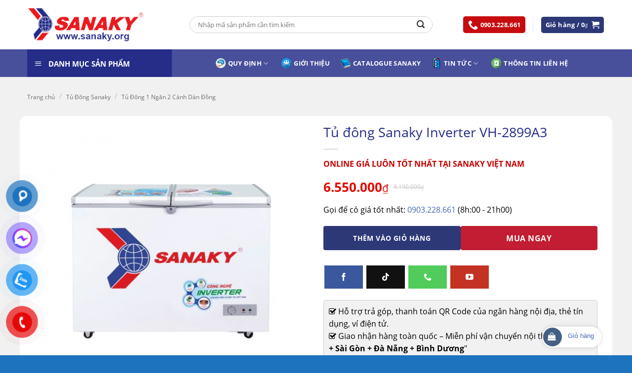

--- FILE ---
content_type: text/html; charset=UTF-8
request_url: https://sanaky.org/tu-dong-sanaky-inverter-vh-2899a3/
body_size: 44186
content:
<!DOCTYPE html>
<html dir="ltr" lang="vi" prefix="og: https://ogp.me/ns#" class="loading-site no-js">
<head>
	<meta charset="UTF-8" />
	<link rel="profile" href="http://gmpg.org/xfn/11" />
	<link rel="pingback" href="https://sanaky.org/xmlrpc.php" />

	<script>(function(html){html.className = html.className.replace(/\bno-js\b/,'js')})(document.documentElement);</script>
<title>Tủ đông Sanaky Inverter VH-2899A3 - SANAKY Việt Nam</title>
	<style>img:is([sizes="auto" i], [sizes^="auto," i]) { contain-intrinsic-size: 3000px 1500px }</style>
	
		<!-- All in One SEO 4.8.9 - aioseo.com -->
	<meta name="description" content="Tủ đông Sanaky Inverter VH-2899A3 dung tích 235L dàn lạnh ống đồng, thiết kết 1 ngăn được tích hợp 3 chức năng &quot;Làm Mát - Đông Mềm - Đông Cứng&quot; trong 1 tủ" />
	<meta name="robots" content="max-image-preview:large" />
	<link rel="canonical" href="https://sanaky.org/tu-dong-sanaky-inverter-vh-2899a3/" />
	<meta name="generator" content="All in One SEO (AIOSEO) 4.8.9" />
		<meta property="og:locale" content="vi_VN" />
		<meta property="og:site_name" content="SANAKY Việt Nam - Phân phối Sanaky chính hãng, giá tốt nhất" />
		<meta property="og:type" content="article" />
		<meta property="og:title" content="Tủ đông Sanaky Inverter VH-2899A3 - SANAKY Việt Nam" />
		<meta property="og:description" content="Tủ đông Sanaky Inverter VH-2899A3 dung tích 235L dàn lạnh ống đồng, thiết kết 1 ngăn được tích hợp 3 chức năng &quot;Làm Mát - Đông Mềm - Đông Cứng&quot; trong 1 tủ" />
		<meta property="og:url" content="https://sanaky.org/tu-dong-sanaky-inverter-vh-2899a3/" />
		<meta property="og:image" content="https://sanaky.org/wp-content/uploads/2021/01/dac-diem-tu-dong-inverter-1-ngan-2-canh.jpg" />
		<meta property="og:image:secure_url" content="https://sanaky.org/wp-content/uploads/2021/01/dac-diem-tu-dong-inverter-1-ngan-2-canh.jpg" />
		<meta property="og:image:width" content="1020" />
		<meta property="og:image:height" content="638" />
		<meta property="article:published_time" content="2023-02-22T08:17:49+00:00" />
		<meta property="article:modified_time" content="2025-10-01T13:36:49+00:00" />
		<meta property="article:publisher" content="https://www.facebook.com/sanaky.org" />
		<meta name="twitter:card" content="summary" />
		<meta name="twitter:title" content="Tủ đông Sanaky Inverter VH-2899A3 - SANAKY Việt Nam" />
		<meta name="twitter:description" content="Tủ đông Sanaky Inverter VH-2899A3 dung tích 235L dàn lạnh ống đồng, thiết kết 1 ngăn được tích hợp 3 chức năng &quot;Làm Mát - Đông Mềm - Đông Cứng&quot; trong 1 tủ" />
		<meta name="twitter:image" content="https://sanaky.org/wp-content/uploads/2021/01/dac-diem-tu-dong-inverter-1-ngan-2-canh.jpg" />
		<script type="application/ld+json" class="aioseo-schema">
			{"@context":"https:\/\/schema.org","@graph":[{"@type":"BreadcrumbList","@id":"https:\/\/sanaky.org\/tu-dong-sanaky-inverter-vh-2899a3\/#breadcrumblist","itemListElement":[{"@type":"ListItem","@id":"https:\/\/sanaky.org#listItem","position":1,"name":"Home","item":"https:\/\/sanaky.org","nextItem":{"@type":"ListItem","@id":"https:\/\/sanaky.org\/mua\/#listItem","name":"C\u1eeda h\u00e0ng"}},{"@type":"ListItem","@id":"https:\/\/sanaky.org\/mua\/#listItem","position":2,"name":"C\u1eeda h\u00e0ng","item":"https:\/\/sanaky.org\/mua\/","nextItem":{"@type":"ListItem","@id":"https:\/\/sanaky.org\/sanaky\/sanaky\/#listItem","name":"SANAKY"},"previousItem":{"@type":"ListItem","@id":"https:\/\/sanaky.org#listItem","name":"Home"}},{"@type":"ListItem","@id":"https:\/\/sanaky.org\/sanaky\/sanaky\/#listItem","position":3,"name":"SANAKY","item":"https:\/\/sanaky.org\/sanaky\/sanaky\/","nextItem":{"@type":"ListItem","@id":"https:\/\/sanaky.org\/tu-dong-sanaky-inverter-vh-2899a3\/#listItem","name":"T\u1ee7 \u0111\u00f4ng Sanaky Inverter VH-2899A3"},"previousItem":{"@type":"ListItem","@id":"https:\/\/sanaky.org\/mua\/#listItem","name":"C\u1eeda h\u00e0ng"}},{"@type":"ListItem","@id":"https:\/\/sanaky.org\/tu-dong-sanaky-inverter-vh-2899a3\/#listItem","position":4,"name":"T\u1ee7 \u0111\u00f4ng Sanaky Inverter VH-2899A3","previousItem":{"@type":"ListItem","@id":"https:\/\/sanaky.org\/sanaky\/sanaky\/#listItem","name":"SANAKY"}}]},{"@type":"ItemPage","@id":"https:\/\/sanaky.org\/tu-dong-sanaky-inverter-vh-2899a3\/#itempage","url":"https:\/\/sanaky.org\/tu-dong-sanaky-inverter-vh-2899a3\/","name":"T\u1ee7 \u0111\u00f4ng Sanaky Inverter VH-2899A3 - SANAKY Vi\u1ec7t Nam","description":"T\u1ee7 \u0111\u00f4ng Sanaky Inverter VH-2899A3 dung t\u00edch 235L d\u00e0n l\u1ea1nh \u1ed1ng \u0111\u1ed3ng, thi\u1ebft k\u1ebft 1 ng\u0103n \u0111\u01b0\u1ee3c t\u00edch h\u1ee3p 3 ch\u1ee9c n\u0103ng \"L\u00e0m M\u00e1t - \u0110\u00f4ng M\u1ec1m - \u0110\u00f4ng C\u1ee9ng\" trong 1 t\u1ee7","inLanguage":"vi","isPartOf":{"@id":"https:\/\/sanaky.org\/#website"},"breadcrumb":{"@id":"https:\/\/sanaky.org\/tu-dong-sanaky-inverter-vh-2899a3\/#breadcrumblist"},"image":{"@type":"ImageObject","url":"https:\/\/sanaky.org\/wp-content\/uploads\/2021\/01\/tu-dong-sanaky-vh-2899a3.jpg","@id":"https:\/\/sanaky.org\/tu-dong-sanaky-inverter-vh-2899a3\/#mainImage","width":2560,"height":2560,"caption":"T\u1ee7 \u0111\u00f4ng Sanaky Inverter VH-2899A3"},"primaryImageOfPage":{"@id":"https:\/\/sanaky.org\/tu-dong-sanaky-inverter-vh-2899a3\/#mainImage"},"datePublished":"2023-02-22T15:17:49+07:00","dateModified":"2025-10-01T20:36:49+07:00"},{"@type":"Organization","@id":"https:\/\/sanaky.org\/#organization","name":"Sanaky Vi\u1ec7t Nam","description":"Ph\u00e2n ph\u1ed1i Sanaky ch\u00ednh h\u00e3ng, gi\u00e1 t\u1ed1t nh\u1ea5t","url":"https:\/\/sanaky.org\/","sameAs":["https:\/\/www.facebook.com\/sanaky.org"]},{"@type":"WebSite","@id":"https:\/\/sanaky.org\/#website","url":"https:\/\/sanaky.org\/","name":"SANAKY Vi\u1ec7t Nam","description":"Ph\u00e2n ph\u1ed1i Sanaky ch\u00ednh h\u00e3ng, gi\u00e1 t\u1ed1t nh\u1ea5t","inLanguage":"vi","publisher":{"@id":"https:\/\/sanaky.org\/#organization"}}]}
		</script>
		<!-- All in One SEO -->

<meta name="viewport" content="width=device-width, initial-scale=1" /><link rel='prefetch' href='https://sanaky.org/wp-content/themes/flatsome/assets/js/flatsome.js?ver=e2eddd6c228105dac048' />
<link rel='prefetch' href='https://sanaky.org/wp-content/themes/flatsome/assets/js/chunk.slider.js?ver=3.20.3' />
<link rel='prefetch' href='https://sanaky.org/wp-content/themes/flatsome/assets/js/chunk.popups.js?ver=3.20.3' />
<link rel='prefetch' href='https://sanaky.org/wp-content/themes/flatsome/assets/js/chunk.tooltips.js?ver=3.20.3' />
<link rel='prefetch' href='https://sanaky.org/wp-content/themes/flatsome/assets/js/woocommerce.js?ver=1c9be63d628ff7c3ff4c' />
<link rel="alternate" type="application/rss+xml" title="Dòng thông tin SANAKY Việt Nam &raquo;" href="https://sanaky.org/feed/" />
<link rel="alternate" type="application/rss+xml" title="SANAKY Việt Nam &raquo; Dòng bình luận" href="https://sanaky.org/comments/feed/" />
<link rel="alternate" type="application/rss+xml" title="SANAKY Việt Nam &raquo; Tủ đông Sanaky Inverter VH-2899A3 Dòng bình luận" href="https://sanaky.org/tu-dong-sanaky-inverter-vh-2899a3/feed/" />
<link rel='stylesheet' id='dashicons-css' href='https://sanaky.org/wp-includes/css/dashicons.min.css?ver=6.8.3' type='text/css' media='all' />
<link rel='stylesheet' id='menu-icons-extra-css' href='https://sanaky.org/wp-content/plugins/ot-flatsome-vertical-menu/libs/menu-icons/css/extra.min.css?ver=0.12.2' type='text/css' media='all' />
<link rel='stylesheet' id='contact-form-7-css' href='https://sanaky.org/wp-content/plugins/contact-form-7/includes/css/styles.css?ver=6.1.3' type='text/css' media='all' />
<link rel='stylesheet' id='kk-star-ratings-css' href='https://sanaky.org/wp-content/plugins/kk-star-ratings/src/core/public/css/kk-star-ratings.min.css?ver=5.4.10.2' type='text/css' media='all' />
<link rel='stylesheet' id='ot-vertical-menu-css-css' href='https://sanaky.org/wp-content/plugins/ot-flatsome-vertical-menu/assets/css/style.css?ver=1.2.3' type='text/css' media='all' />
<link rel='stylesheet' id='toc-screen-css' href='https://sanaky.org/wp-content/plugins/table-of-contents-plus/screen.min.css?ver=2411.1' type='text/css' media='all' />
<link rel='stylesheet' id='photoswipe-css' href='https://sanaky.org/wp-content/plugins/woocommerce/assets/css/photoswipe/photoswipe.min.css?ver=10.3.5' type='text/css' media='all' />
<link rel='stylesheet' id='photoswipe-default-skin-css' href='https://sanaky.org/wp-content/plugins/woocommerce/assets/css/photoswipe/default-skin/default-skin.min.css?ver=10.3.5' type='text/css' media='all' />
<style id='woocommerce-inline-inline-css' type='text/css'>
.woocommerce form .form-row .required { visibility: visible; }
</style>
<link rel='stylesheet' id='pzf-style-css' href='https://sanaky.org/wp-content/plugins/button-contact-vr/legacy/css/style.css?ver=1' type='text/css' media='all' />
<link rel='stylesheet' id='brands-styles-css' href='https://sanaky.org/wp-content/plugins/woocommerce/assets/css/brands.css?ver=10.3.5' type='text/css' media='all' />
<link rel='stylesheet' id='font-awesome-css' href='https://sanaky.org/wp-content/themes/flatsome-child/font-awesome/css/font-awesome.min.css?ver=6.8.3' type='text/css' media='all' />
<link rel='stylesheet' id='slick-style-css' href='https://sanaky.org/wp-content/themes/flatsome-child/libs/slick/slick.css?ver=6.8.3' type='text/css' media='all' />
<link rel='stylesheet' id='lightGallery-style-css' href='https://sanaky.org/wp-content/themes/flatsome-child/libs/lightGallery/css/lightgallery.css?ver=6.8.3' type='text/css' media='all' />
<link rel='stylesheet' id='venobox-style-css' href='https://sanaky.org/wp-content/themes/flatsome-child/libs/venobox/venobox.css?ver=6.8.3' type='text/css' media='all' />
<link rel='stylesheet' id='pwb-styles-frontend-css' href='https://sanaky.org/wp-content/plugins/perfect-woocommerce-brands/build/frontend/css/style.css?ver=3.6.4' type='text/css' media='all' />
<link rel='stylesheet' id='flatsome-main-css' href='https://sanaky.org/wp-content/themes/flatsome/assets/css/flatsome.css?ver=3.20.3' type='text/css' media='all' />
<style id='flatsome-main-inline-css' type='text/css'>
@font-face {
				font-family: "fl-icons";
				font-display: block;
				src: url(https://sanaky.org/wp-content/themes/flatsome/assets/css/icons/fl-icons.eot?v=3.20.3);
				src:
					url(https://sanaky.org/wp-content/themes/flatsome/assets/css/icons/fl-icons.eot#iefix?v=3.20.3) format("embedded-opentype"),
					url(https://sanaky.org/wp-content/themes/flatsome/assets/css/icons/fl-icons.woff2?v=3.20.3) format("woff2"),
					url(https://sanaky.org/wp-content/themes/flatsome/assets/css/icons/fl-icons.ttf?v=3.20.3) format("truetype"),
					url(https://sanaky.org/wp-content/themes/flatsome/assets/css/icons/fl-icons.woff?v=3.20.3) format("woff"),
					url(https://sanaky.org/wp-content/themes/flatsome/assets/css/icons/fl-icons.svg?v=3.20.3#fl-icons) format("svg");
			}
</style>
<link rel='stylesheet' id='flatsome-shop-css' href='https://sanaky.org/wp-content/themes/flatsome/assets/css/flatsome-shop.css?ver=3.20.3' type='text/css' media='all' />
<link rel='stylesheet' id='flatsome-style-css' href='https://sanaky.org/wp-content/themes/flatsome-child/style.css?ver=3.0.0' type='text/css' media='all' />
<link rel='stylesheet' id='csshero-main-stylesheet-css' href='https://sanaky.org/wp-content/uploads/2023/09/csshero-static-style-sanaky-viet-nam.css?ver=29' type='text/css' media='all' />
<script type="text/javascript" src="https://sanaky.org/wp-includes/js/jquery/jquery.min.js?ver=3.7.1" id="jquery-core-js"></script>
<script type="text/javascript" src="https://sanaky.org/wp-content/plugins/woocommerce/assets/js/jquery-blockui/jquery.blockUI.min.js?ver=2.7.0-wc.10.3.5" id="wc-jquery-blockui-js" data-wp-strategy="defer"></script>
<script type="text/javascript" id="wc-add-to-cart-js-extra">
/* <![CDATA[ */
var wc_add_to_cart_params = {"ajax_url":"\/wp-admin\/admin-ajax.php","wc_ajax_url":"\/?wc-ajax=%%endpoint%%","i18n_view_cart":"Xem gi\u1ecf h\u00e0ng","cart_url":"https:\/\/sanaky.org\/cart\/","is_cart":"","cart_redirect_after_add":"yes"};
/* ]]> */
</script>
<script type="text/javascript" src="https://sanaky.org/wp-content/plugins/woocommerce/assets/js/frontend/add-to-cart.min.js?ver=10.3.5" id="wc-add-to-cart-js" defer="defer" data-wp-strategy="defer"></script>
<script type="text/javascript" src="https://sanaky.org/wp-content/plugins/woocommerce/assets/js/photoswipe/photoswipe.min.js?ver=4.1.1-wc.10.3.5" id="wc-photoswipe-js" defer="defer" data-wp-strategy="defer"></script>
<script type="text/javascript" src="https://sanaky.org/wp-content/plugins/woocommerce/assets/js/photoswipe/photoswipe-ui-default.min.js?ver=4.1.1-wc.10.3.5" id="wc-photoswipe-ui-default-js" defer="defer" data-wp-strategy="defer"></script>
<script type="text/javascript" id="wc-single-product-js-extra">
/* <![CDATA[ */
var wc_single_product_params = {"i18n_required_rating_text":"Vui l\u00f2ng ch\u1ecdn m\u1ed9t m\u1ee9c \u0111\u00e1nh gi\u00e1","i18n_rating_options":["1 tr\u00ean 5 sao","2 tr\u00ean 5 sao","3 tr\u00ean 5 sao","4 tr\u00ean 5 sao","5 tr\u00ean 5 sao"],"i18n_product_gallery_trigger_text":"Xem th\u01b0 vi\u1ec7n \u1ea3nh to\u00e0n m\u00e0n h\u00ecnh","review_rating_required":"yes","flexslider":{"rtl":false,"animation":"slide","smoothHeight":true,"directionNav":false,"controlNav":"thumbnails","slideshow":false,"animationSpeed":500,"animationLoop":false,"allowOneSlide":false},"zoom_enabled":"","zoom_options":[],"photoswipe_enabled":"1","photoswipe_options":{"shareEl":false,"closeOnScroll":false,"history":false,"hideAnimationDuration":0,"showAnimationDuration":0},"flexslider_enabled":""};
/* ]]> */
</script>
<script type="text/javascript" src="https://sanaky.org/wp-content/plugins/woocommerce/assets/js/frontend/single-product.min.js?ver=10.3.5" id="wc-single-product-js" defer="defer" data-wp-strategy="defer"></script>
<script type="text/javascript" src="https://sanaky.org/wp-content/plugins/woocommerce/assets/js/js-cookie/js.cookie.min.js?ver=2.1.4-wc.10.3.5" id="wc-js-cookie-js" data-wp-strategy="defer"></script>
<link rel="https://api.w.org/" href="https://sanaky.org/wp-json/" /><link rel="alternate" title="JSON" type="application/json" href="https://sanaky.org/wp-json/wp/v2/product/1618" /><link rel="EditURI" type="application/rsd+xml" title="RSD" href="https://sanaky.org/xmlrpc.php?rsd" />
<meta name="generator" content="WordPress 6.8.3" />
<meta name="generator" content="WooCommerce 10.3.5" />
<link rel='shortlink' href='https://sanaky.org/?p=1618' />
<link rel="alternate" title="oNhúng (JSON)" type="application/json+oembed" href="https://sanaky.org/wp-json/oembed/1.0/embed?url=https%3A%2F%2Fsanaky.org%2Ftu-dong-sanaky-inverter-vh-2899a3%2F" />
<link rel="alternate" title="oNhúng (XML)" type="text/xml+oembed" href="https://sanaky.org/wp-json/oembed/1.0/embed?url=https%3A%2F%2Fsanaky.org%2Ftu-dong-sanaky-inverter-vh-2899a3%2F&#038;format=xml" />
<!-- Google Tag Manager -->
<script>(function(w,d,s,l,i){w[l]=w[l]||[];w[l].push({'gtm.start':
new Date().getTime(),event:'gtm.js'});var f=d.getElementsByTagName(s)[0],
j=d.createElement(s),dl=l!='dataLayer'?'&l='+l:'';j.async=true;j.src=
'https://www.googletagmanager.com/gtm.js?id='+i+dl;f.parentNode.insertBefore(j,f);
})(window,document,'script','dataLayer','GTM-PP93XSQ9');</script>
<!-- End Google Tag Manager -->
<meta name="google-site-verification" content="u77uWLfnKJXcUp0Slt4HFQ-_IKfXSfuOhB_qqhJrXyU" />

<!-- Google tag (gtag.js) -->
<script async src="https://www.googletagmanager.com/gtag/js?id=AW-16716589048"></script>
<script>
  window.dataLayer = window.dataLayer || [];
  function gtag(){dataLayer.push(arguments);}
  gtag('js', new Date());

  gtag('config', 'AW-16716589048');
</script>
<script type="application/ld+json">{
    "@context": "https://schema.org/",
    "@type": "CreativeWorkSeries",
    "name": "Tủ đông Sanaky Inverter VH-2899A3",
    "aggregateRating": {
        "@type": "AggregateRating",
        "ratingValue": "5",
        "bestRating": "5",
        "ratingCount": "2"
    }
}</script>	<noscript><style>.woocommerce-product-gallery{ opacity: 1 !important; }</style></noscript>
	<link rel="icon" href="https://sanaky.org/wp-content/uploads/2017/09/cropped-logo-32x32.png" sizes="32x32" />
<link rel="icon" href="https://sanaky.org/wp-content/uploads/2017/09/cropped-logo-192x192.png" sizes="192x192" />
<link rel="apple-touch-icon" href="https://sanaky.org/wp-content/uploads/2017/09/cropped-logo-180x180.png" />
<meta name="msapplication-TileImage" content="https://sanaky.org/wp-content/uploads/2017/09/cropped-logo-270x270.png" />
<style id="custom-css" type="text/css">:root {--primary-color: #446084;--fs-color-primary: #446084;--fs-color-secondary: #C05530;--fs-color-success: #627D47;--fs-color-alert: #b20000;--fs-color-base: #000000;--fs-experimental-link-color: #4267b2;--fs-experimental-link-color-hover: #8224e3;}.tooltipster-base {--tooltip-color: #fff;--tooltip-bg-color: #000;}.off-canvas-right .mfp-content, .off-canvas-left .mfp-content {--drawer-width: 300px;}.off-canvas .mfp-content.off-canvas-cart {--drawer-width: 360px;}.container-width, .full-width .ubermenu-nav, .container, .row{max-width: 1200px}.row.row-collapse{max-width: 1170px}.row.row-small{max-width: 1192.5px}.row.row-large{max-width: 1230px}.sticky-add-to-cart--active, #wrapper,#main,#main.dark{background-color: #f1f1f1}.header-main{height: 100px}#logo img{max-height: 100px}#logo{width:238px;}.header-bottom{min-height: 55px}.header-top{min-height: 30px}.transparent .header-main{height: 265px}.transparent #logo img{max-height: 265px}.has-transparent + .page-title:first-of-type,.has-transparent + #main > .page-title,.has-transparent + #main > div > .page-title,.has-transparent + #main .page-header-wrapper:first-of-type .page-title{padding-top: 315px;}.transparent .header-wrapper{background-color: #dd3333!important;}.transparent .top-divider{display: none;}.header.show-on-scroll,.stuck .header-main{height:70px!important}.stuck #logo img{max-height: 70px!important}.search-form{ width: 80%;}.header-bg-color {background-color: #ffffff}.header-bottom {background-color: rgba(36,44,135,0.83)}.header-main .nav > li > a{line-height: 16px }.stuck .header-main .nav > li > a{line-height: 50px }.header-bottom-nav > li > a{line-height: 16px }@media (max-width: 549px) {.header-main{height: 70px}#logo img{max-height: 70px}}.main-menu-overlay{background-color: #8224e3}.header-top{background-color:#dd3333!important;}.header:not(.transparent) .header-nav-main.nav > li > a {color: #1e73be;}.header:not(.transparent) .header-nav-main.nav > li > a:hover,.header:not(.transparent) .header-nav-main.nav > li.active > a,.header:not(.transparent) .header-nav-main.nav > li.current > a,.header:not(.transparent) .header-nav-main.nav > li > a.active,.header:not(.transparent) .header-nav-main.nav > li > a.current{color: #dd3333;}.header-nav-main.nav-line-bottom > li > a:before,.header-nav-main.nav-line-grow > li > a:before,.header-nav-main.nav-line > li > a:before,.header-nav-main.nav-box > li > a:hover,.header-nav-main.nav-box > li.active > a,.header-nav-main.nav-pills > li > a:hover,.header-nav-main.nav-pills > li.active > a{color:#FFF!important;background-color: #dd3333;}.header:not(.transparent) .header-bottom-nav.nav > li > a{color: #ffffff;}.shop-page-title.featured-title .title-overlay{background-color: rgba(238,238,34,0.3);}.shop-page-title.featured-title .title-bg{ background-image: url(https://sanaky.org/wp-content/uploads/2021/01/tu-dong-sanaky-vh-2899a3.jpg)!important;}@media screen and (min-width: 550px){.products .box-vertical .box-image{min-width: 247px!important;width: 247px!important;}}.header-main .social-icons,.header-main .cart-icon strong,.header-main .menu-title,.header-main .header-button > .button.is-outline,.header-main .nav > li > a > i:not(.icon-angle-down){color: #81d742!important;}.header-main .header-button > .button.is-outline,.header-main .cart-icon strong:after,.header-main .cart-icon strong{border-color: #81d742!important;}.header-main .header-button > .button:not(.is-outline){background-color: #81d742!important;}.header-main .current-dropdown .cart-icon strong,.header-main .header-button > .button:hover,.header-main .header-button > .button:hover i,.header-main .header-button > .button:hover span{color:#FFF!important;}.header-main .menu-title:hover,.header-main .social-icons a:hover,.header-main .header-button > .button.is-outline:hover,.header-main .nav > li > a:hover > i:not(.icon-angle-down){color: #eeee22!important;}.header-main .current-dropdown .cart-icon strong,.header-main .header-button > .button:hover{background-color: #eeee22!important;}.header-main .current-dropdown .cart-icon strong:after,.header-main .current-dropdown .cart-icon strong,.header-main .header-button > .button:hover{border-color: #eeee22!important;}.footer-1{background-color: #1c3278}.footer-2{background-color: #1c3278}.absolute-footer, html{background-color: #1e73be}.nav-vertical-fly-out > li + li {border-top-width: 1px; border-top-style: solid;}/* Custom CSS */.product-short-description{font-size:14px;}h1.product-title.product_title.entry-title{font-size:17px;}.ex_images_sub .slick-slide{display:inline-block !important;}clear: both;background: #fff;border-radius: 40px;box-shadow: 0 0 10px 0 rgba(0,0,0,.15);font-size: 14px;padding: 0 10px 0 0;width: 120px;}.add-to-cart-container{margin-bottom:0px !important;}#fixed_cart{position:fixed;bottom:16px;right:62px;display:block;z-index:998;clear: both;background: #fff;border-radius: 40px;box-shadow: 0 0 10px 0 rgba(0,0,0,.15);font-size: 14px;padding: 0 10px 0 0;width: 120px;}#fixed_cart div { float: left;width: 38px;height: 38px;border-radius: 40px;background: var(--primary-color);margin: 2px 5px 2px 2px;}#fixed_cart div i {width:22px;height:18px;display:block;margin:9px 0 0 9px;font-size:16px;color:#ffffff;}#fixed_cart div i::after{background-color: #3fb846;}#fixed_cart span{float: right;margin: 5px 5px 2px 2px;font-size:13px;padding: 4px 0 0;white-space: nowrap;}.devvn_cmt_box > span {background-color: #03a0e2;}.widget {padding-bottom: 15px;}/* Custom CSS Tablet */@media (max-width: 849px){.col.single_product_gallery{width: 45% !important;max-width: 45%;-ms-flex-preferred-size: 45%;flex-basis: 45%;}.col.single_product_right_col{width: 55% !important;max-width: 55%;-ms-flex-preferred-size: 55%;flex-basis: 55%;}}/* Custom CSS Mobile */@media (max-width: 549px){#fixed_cart{ display:none;}.col.single_product_gallery, .col.single_product_right_col{width: 100% !important;max-width: 100%;-ms-flex-preferred-size: 100%;flex-basis: 100%;}}.label-new.menu-item > a:after{content:"New";}.label-hot.menu-item > a:after{content:"Hot";}.label-sale.menu-item > a:after{content:"Sale";}.label-popular.menu-item > a:after{content:"Popular";}</style>		<style type="text/css" id="wp-custom-css">
			.pad-0 {
	padding: 0 !important;
}

.mar-0 {
	margin: 0 !important;
}

.dark, .dark p, .dark td {
    color: #0e0e0e;
}

ul.nav.header-nav.header-bottom-nav.nav-right {
    justify-content: center;
    gap: 10px;
}

ul#header-contact a {
    background: #C60C0F;
    color: #fff;
    line-height: 1;
    padding: 5px 10px;
    border-radius: 5px;
    font-size: 13px;
}

.sf-vertical.sf-arrows li:hover>.sf-with-ul:after {
    border-left-color: #000000;
}

#mega_menu>li>a, .sf-menu a {
    color: #565656;
}

#mega_menu>li>a:hover, .sf-menu a:hover {
    color: #000;
}

#mega-menu-wrap {
    background: #252d88;
}


a.header-cart-link.icon.primary.button.round.is-small {
    background: #2d3877 !important;
    text-transform: none;
    font-size: 13px;
}

ul#header-contact i{
	color: #fff !important;
}

#mega-menu-title {
	padding: 17px 0 15px 15px;
}

.header-nav-main.nav.nav-left {
    justify-content: center;
}

.header-search-form-wrapper {
    border: solid 1px #ccc;
    border-radius: 99px;
}

.header-search-form-wrapper input {
    border: none;
	  padding: 16px;
		border-top-left-radius: 99px !important;
    border-bottom-left-radius: 99px !important;
	
}

.header-search-form-wrapper button.ux-search-submit {
    padding: 0 15px;
		border-radius: 99px;
}

.sub-banner {
    border-radius: 15px;
    overflow: hidden;
    box-shadow: 2px 2px 0 2px red;
}

.product-category-home img {
    padding: 20px;
}

.col-title-uu-dai {
    background: #fff;
}

.col-title-uu-dai p {
    padding: 15px;
    margin: 0;
}

.product-category-home {
    background: #fff;
    margin: 0 !important;
}

.product-category-home .count {
    display: none;
}

.row-product-slide-home > div {
	background: #94000e;
	border-radius: 10px;
	padding: 10px !important;
	margin: 0 10px;
}

.row-product-slide-home.row-tu-mat > div {
	background: #2a83e9;
}

.row-product-slide-home.row-lo-nuong > div {
	background: #6cb466;
}

.row-product-slide-home.row-tu-dong-pinimax > div {
	background: #1e73be;
}

.row-product-slide-home.row-tu-mat-pinimax > div {
	background: #03b1f0;
}

.row-product-slide-home.row-dieu-hoa > div {
	background: #87bd55;
}

.row-product-slide-home.row-tu-lanh > div {
	background: #8baec4;
}




.row-product-slide-home .product-small.product {
	background: none;
	padding: 5px !important;
	border: none;
}

.row-product-slide-home .product-small.box {
	background: #fff;
	border-radius: 5px;
	padding: 0 10px;
}

.row-product-slide-home .section-title-container, .row-product-slide-home .section-title{
	margin-bottom: 0;
}

.row-product-slide-home span.section-title-main {
    font-size: 16px;
    margin: 0;
    padding: 15px 0;
}

.row-product-slide-home .section-title a {
    color: #fff;
    font-size: 16px;
    font-weight: 500;
}

.col-tin-tuc > .col-inner, .col-video > .col-inner {
    background: #fff;
    padding: 15px;
    border-radius: 10px;
}

.col-tin-tuc h5.post-title a{
	color: #000 !important;
}

.col-tin-tuc h5.post-title a {
    overflow: hidden;
    display: -webkit-box;
    -webkit-line-clamp: 2;
    -webkit-box-orient: vertical;
}

.col-tin-tuc p.from_the_blog_excerpt {
    overflow: hidden;
    display: -webkit-box;
    -webkit-line-clamp: 7;
    -webkit-box-orient: vertical;
}

.col-tin-tuc .box-text {
    padding: 10px;
}

.col-tin-tuc .box-blog-post {
	box-shadow: 0 0 0 1px #ccc;
	border-radius: 7px;
	overflow: hidden;
}

.row.row-main>.large-12.col>.col-inner {
	border-radius: 15px;
}

h1.page-title.is-large.uppercase {
    color: #000;
    font-size: 26px;
}

body.archive .large-9.col, body.archive .large-3.col, body.single-post .large-9.col, body.single-post .post-sidebar.large-3.col {
    background: #fff;
    padding: 15px;
    border-radius: 15px;
}

body.archive .large-9, body.single-post .large-9 {
	flex-basis: 73%;
	max-width: 73%;
}

body.archive .large-3.col, body.single-post .large-3.col {
	height: fit-content;
}

body.archive .row.row-large, body.single-post .row.row-large, body.archive .category-page-row {
    justify-content: space-between;
}

div#secondary {
    height: auto;
}

.single-product-right-col .product-title {
    font-size: 27px !important;
    font-weight: 500;
    color: #252d88;
}

.single-product-right-col .add-to-cart-container .quantity.buttons_added {
    display: none;
}

.single-product-right-col form.cart {
    display: flex;
    gap: 15px;
}

.single-product-right-col form.cart > button{
	width: 48% !important;
	border-radius: 4px;
	margin: 0 !important;
	flex: 1 1 48%;
}

.single-product-right-col .single_add_to_cart_button {
    background: #2d3877 !important;
}

.single-product-right-col .social-icons.follow-icons a {
    border-radius: 0 !important;
    padding: 7px 30px !important;
	margin-right: 5px;
}

.single-product-right-col .price ins {
    font-size: 26px;
}

nav.woocommerce-breadcrumb.breadcrumbs.uppercase a {
    text-transform: none;
    color: #4a4a4acc;
    font-size: 12px;
}

div#chatluongspchu {
    padding: 10px;
    background-color: #f1f1f1;
    border-radius: 5px;
    border: 1px solid #cdcdcd;
}

.row-product-info {
    background: #fff;
    padding: 15px;
    border-radius: 15px;
}

.single-product-right-col .product-short-description {
    border-radius: 5px;
    border: 1px solid #e3e3e3;
    padding: 10px;
    font-size: 14px;
    line-height: 25px;
    max-height: 180px;
    overflow-y: auto;
}

div#gioithieu .ex_cntitle.ex_cnpost, div#thongsokythuat .text-h2 {
    background: #2d3877;
    width: fit-content;
    padding: 7px 15px;
    color: #fff;
    font-size: 16px;
    font-weight: 700;
    text-transform: uppercase;
}

.related-product-col .product-small.product {
    border: none;
    background: none;
}

.related-product-col .product-small.box {
    background: #fff;
    border-radius: 5px;
    overflow: hidden;
}

.related-product-col .box-text.box-text-products {
    padding: 10px;
}

.shop-container li {
    margin-left: 30px;
}

.menu-suggest-ft {
    display: flex;
    flex-direction: row;
    flex-wrap: wrap;
    gap: 20px;
}

.menu-suggest-ft > div {
    width: fit-content;
}

.menu-suggest-ft a {
    line-height: 1;
    border: solid 1px #fff;
    padding: 5px 15px;
    display: flex;
    align-items: center;
    border-radius: 99px;
    color: #fff;
	font-size: 14px;
}

.section-ft a.ux-menu-link__link {
    color: #fff;
}

.section-ft a.ux-menu-link__link:hover {
    color: #c33223;
}

.section-ft p {
    margin-bottom: 10px;
}

.thong-so-kt-col > .col-inner {
    position: sticky;
    top: 80px;
}

body.page-id-487 .col.large-7, body.page-id-487 .col.large-5, .note-cart {
    background: #fff;
    padding: 15px;
    border-radius: 15px;
}

.note-cart li {
    margin-left: 30px;
}




/*Desktop*/
@media screen and (min-width: 768px) {
	
body.page-id-487 .col.large-7 {
	flex-basis: 55%;
	max-width: 55%;
}
	
.note-cart {
    margin-right: 20px;
}
	
.woocommerce.row.row-large {
    justify-content: space-between;
    margin: 0 0 30px 0 !important;
}
	
.footer-primary.pull-left {
    padding-top: 15px;
}
	
.ft-col-3 {
    padding-left: 70px;
}
	
.ft-col-2 {
    padding-left: 70px;
}
	
	.row-sub-banner {
		margin-top: -80px;
	}
	
.col-tin-tuc .flickity-page-dots
 {
    bottom: -36px;
}
}

/*Mobile*/
@media screen and (max-width: 767px) {
	
	.product-description tr {
		display: block; 
	}
	.product-description td {
		display: block; 
		width: 100% !important; 
		box-sizing: border-box;
		margin-bottom: 20px; 
	}
	.product-description img {
		width: 100%; 
		height: auto;
	}
	
	.rm-detail {
    padding: 0;
}
	
.product-description-col {
    padding: 0;
}
	
.header .search-form .autocomplete-suggestions, .header-block .autocomplete-suggestions {
  max-height: 400px;
	box-shadow: 1px 1px 1px 1px #fff;
}
	
.header-main .nav > li > a > i.icon-menu {
    display: block !important;
    color: #2d3877 !important;
}
	
	#logo img {
		padding: 5px 0;
	}
	
	.header-wrapper.stuck div#masthead {
		display: block;
	}
	
.single-product-right-col form.cart {
    flex-direction: column;
}
	
	.single-product-right-col form.cart > button{
	width: 100% !important;
	margin: 0 !important;
}
	
.row-product-info {
    width: calc(100% - 30px);
}
	
body.archive .large-9, body.single-post .large-9 {
    flex-basis: 100%;
    max-width: 100%;
}
	
body.archive .large-9.col, body.archive .large-3.col, body.single-post .large-9.col, body.single-post .post-sidebar.large-3.col {
    margin: 15px;
	width: calc(100% - 30px);
}
	

}		</style>
		<style id="kirki-inline-styles"></style></head>

<body class="wp-singular product-template-default single single-product postid-1618 wp-theme-flatsome wp-child-theme-flatsome-child theme-flatsome ot-vertical-menu woocommerce woocommerce-page woocommerce-no-js full-width lightbox nav-dropdown-has-arrow nav-dropdown-has-shadow nav-dropdown-has-border">

<!-- Google Tag Manager (noscript) -->
<noscript><iframe src="https://www.googletagmanager.com/ns.html?id=GTM-PP93XSQ9"
height="0" width="0" style="display:none;visibility:hidden"></iframe></noscript>
<!-- End Google Tag Manager (noscript) -->
<a class="skip-link screen-reader-text" href="#main">Skip to content</a>

<div id="wrapper">

	
	<header id="header" class="header has-sticky sticky-jump">
		<div class="header-wrapper">
			<div id="masthead" class="header-main ">
      <div class="header-inner flex-row container logo-left medium-logo-center" role="navigation">

          <!-- Logo -->
          <div id="logo" class="flex-col logo">
            
<!-- Header logo -->
<a href="https://sanaky.org/" title="SANAKY Việt Nam - Phân phối Sanaky chính hãng, giá tốt nhất" rel="home">
		<img width="499" height="169" src="https://sanaky.org/wp-content/uploads/2017/09/logosanaky-2.png" class="header_logo header-logo" alt="SANAKY Việt Nam"/><img  width="499" height="169" src="https://sanaky.org/wp-content/uploads/2017/09/logosanaky-2.png" class="header-logo-dark" alt="SANAKY Việt Nam"/></a>
          </div>

          <!-- Mobile Left Elements -->
          <div class="flex-col show-for-medium flex-left">
            <ul class="mobile-nav nav nav-left ">
              <li class="nav-icon has-icon">
			<a href="#" class="is-small" data-open="#main-menu" data-pos="right" data-bg="main-menu-overlay" role="button" aria-label="Menu" aria-controls="main-menu" aria-expanded="false" aria-haspopup="dialog" data-flatsome-role-button>
			<i class="icon-menu" aria-hidden="true"></i>					</a>
	</li>
            </ul>
          </div>

          <!-- Left Elements -->
          <div class="flex-col hide-for-medium flex-left
            flex-grow">
            <ul class="header-nav header-nav-main nav nav-left  nav-line nav-uppercase" >
              <li class="header-search-form search-form html relative has-icon">
	<div class="header-search-form-wrapper">
		<div class="searchform-wrapper ux-search-box relative is-normal"><form role="search" method="get" class="searchform" action="https://sanaky.org/">
	<div class="flex-row relative">
						<div class="flex-col flex-grow">
			<label class="screen-reader-text" for="woocommerce-product-search-field-0">Tìm kiếm:</label>
			<input type="search" id="woocommerce-product-search-field-0" class="search-field mb-0" placeholder="Nhập mã sản phẩm cần tìm kiếm" value="" name="s" />
			<input type="hidden" name="post_type" value="product" />
					</div>
		<div class="flex-col">
			<button type="submit" value="Tìm kiếm" class="ux-search-submit submit-button secondary button  icon mb-0" aria-label="Submit">
				<i class="icon-search" aria-hidden="true"></i>			</button>
		</div>
	</div>
	<div class="live-search-results text-left z-top"></div>
</form>
</div>	</div>
</li>
            </ul>
          </div>

          <!-- Right Elements -->
          <div class="flex-col hide-for-medium flex-right">
            <ul class="header-nav header-nav-main nav nav-right  nav-line nav-uppercase">
              <li class="html custom html_topbar_right"><ul id="header-contact" class="nav nav-divided nav-uppercase header-contact">
		
					
			
						<li class="">
			  <a href="tel:0903228661" class="tooltip tooltipstered">
			     <i class="icon-phone" ></i>			      <span>0903.228.661</span>
			  </a>
			</li>
				</ul></li><li class="header-divider"></li><li class="cart-item has-icon has-dropdown">
<div class="header-button">
<a href="https://sanaky.org/cart/" class="header-cart-link nav-top-link icon primary button round is-small" title="Giỏ hàng" aria-label="Xem giỏ hàng" aria-expanded="false" aria-haspopup="true" role="button" data-flatsome-role-button>

<span class="header-cart-title">
   Giỏ hàng   /      <span class="cart-price"><span class="woocommerce-Price-amount amount"><bdi>0<span class="woocommerce-Price-currencySymbol">&#8363;</span></bdi></span></span>
  </span>

    <i class="icon-shopping-cart" aria-hidden="true" data-icon-label="0"></i>  </a>
</div>
 <ul class="nav-dropdown nav-dropdown-default">
    <li class="html widget_shopping_cart">
      <div class="widget_shopping_cart_content">
        

	<div class="ux-mini-cart-empty flex flex-row-col text-center pt pb">
				<div class="ux-mini-cart-empty-icon">
			<svg aria-hidden="true" xmlns="http://www.w3.org/2000/svg" viewBox="0 0 17 19" style="opacity:.1;height:80px;">
				<path d="M8.5 0C6.7 0 5.3 1.2 5.3 2.7v2H2.1c-.3 0-.6.3-.7.7L0 18.2c0 .4.2.8.6.8h15.7c.4 0 .7-.3.7-.7v-.1L15.6 5.4c0-.3-.3-.6-.7-.6h-3.2v-2c0-1.6-1.4-2.8-3.2-2.8zM6.7 2.7c0-.8.8-1.4 1.8-1.4s1.8.6 1.8 1.4v2H6.7v-2zm7.5 3.4 1.3 11.5h-14L2.8 6.1h2.5v1.4c0 .4.3.7.7.7.4 0 .7-.3.7-.7V6.1h3.5v1.4c0 .4.3.7.7.7s.7-.3.7-.7V6.1h2.6z" fill-rule="evenodd" clip-rule="evenodd" fill="currentColor"></path>
			</svg>
		</div>
				<p class="woocommerce-mini-cart__empty-message empty">Chưa có sản phẩm trong giỏ hàng.</p>
					<p class="return-to-shop">
				<a class="button primary wc-backward" href="https://sanaky.org/mua/">
					Quay trở lại cửa hàng				</a>
			</p>
				</div>


      </div>
    </li>
     </ul>

</li>
            </ul>
          </div>

          <!-- Mobile Right Elements -->
          <div class="flex-col show-for-medium flex-right">
            <ul class="mobile-nav nav nav-right ">
              <li class="cart-item has-icon">

<div class="header-button">
		<a href="https://sanaky.org/cart/" class="header-cart-link nav-top-link icon primary button round is-small off-canvas-toggle" title="Giỏ hàng" aria-label="Xem giỏ hàng" aria-expanded="false" aria-haspopup="dialog" role="button" data-open="#cart-popup" data-class="off-canvas-cart" data-pos="right" aria-controls="cart-popup" data-flatsome-role-button>

  	<i class="icon-shopping-cart" aria-hidden="true" data-icon-label="0"></i>  </a>
</div>

  <!-- Cart Sidebar Popup -->
  <div id="cart-popup" class="mfp-hide">
  <div class="cart-popup-inner inner-padding cart-popup-inner--sticky">
      <div class="cart-popup-title text-center">
          <span class="heading-font uppercase">Giỏ hàng</span>
          <div class="is-divider"></div>
      </div>
	  <div class="widget_shopping_cart">
		  <div class="widget_shopping_cart_content">
			  

	<div class="ux-mini-cart-empty flex flex-row-col text-center pt pb">
				<div class="ux-mini-cart-empty-icon">
			<svg aria-hidden="true" xmlns="http://www.w3.org/2000/svg" viewBox="0 0 17 19" style="opacity:.1;height:80px;">
				<path d="M8.5 0C6.7 0 5.3 1.2 5.3 2.7v2H2.1c-.3 0-.6.3-.7.7L0 18.2c0 .4.2.8.6.8h15.7c.4 0 .7-.3.7-.7v-.1L15.6 5.4c0-.3-.3-.6-.7-.6h-3.2v-2c0-1.6-1.4-2.8-3.2-2.8zM6.7 2.7c0-.8.8-1.4 1.8-1.4s1.8.6 1.8 1.4v2H6.7v-2zm7.5 3.4 1.3 11.5h-14L2.8 6.1h2.5v1.4c0 .4.3.7.7.7.4 0 .7-.3.7-.7V6.1h3.5v1.4c0 .4.3.7.7.7s.7-.3.7-.7V6.1h2.6z" fill-rule="evenodd" clip-rule="evenodd" fill="currentColor"></path>
			</svg>
		</div>
				<p class="woocommerce-mini-cart__empty-message empty">Chưa có sản phẩm trong giỏ hàng.</p>
					<p class="return-to-shop">
				<a class="button primary wc-backward" href="https://sanaky.org/mua/">
					Quay trở lại cửa hàng				</a>
			</p>
				</div>


		  </div>
	  </div>
               </div>
  </div>

</li>
            </ul>
          </div>

      </div>

      </div>
<div id="wide-nav" class="header-bottom wide-nav nav-dark">
    <div class="flex-row container">

                        <div class="flex-col hide-for-medium flex-left">
                <ul class="nav header-nav header-bottom-nav nav-left  nav-spacing-large nav-uppercase">
                                <div id="mega-menu-wrap"
                 class="ot-vm-click">
                <div id="mega-menu-title">
                    <i class="icon-menu"></i> DANH MỤC SẢN PHẨM                </div>
				<ul id="mega_menu" class="sf-menu sf-vertical"><li id="menu-item-2387" class="menu-item menu-item-type-taxonomy menu-item-object-product_cat current-product-ancestor current-menu-parent current-product-parent menu-item-has-children menu-item-2387"><a href="https://sanaky.org/tu-dong-sanaky/">Tủ Đông Sanaky</a>
<ul class="sub-menu">
	<li id="menu-item-2400" class="menu-item menu-item-type-taxonomy menu-item-object-product_cat current-product-ancestor current-menu-parent current-product-parent menu-item-2400"><a href="https://sanaky.org/tu-dong-inverter/">TỦ ĐÔNG INVERTER</a></li>
	<li id="menu-item-2792" class="menu-item menu-item-type-taxonomy menu-item-object-product_cat menu-item-2792"><a href="https://sanaky.org/tu-dong-canh-kinh-cuong-luc/">Tủ đông cánh kính cường lực</a></li>
	<li id="menu-item-2390" class="menu-item menu-item-type-taxonomy menu-item-object-product_cat menu-item-2390"><a href="https://sanaky.org/tu-dong-nap-kinh/">Tủ đông nắp kính</a></li>
	<li id="menu-item-2389" class="menu-item menu-item-type-taxonomy menu-item-object-product_cat menu-item-2389"><a href="https://sanaky.org/tu-dong-dung/">Tủ đông đứng</a></li>
	<li id="menu-item-2388" class="menu-item menu-item-type-taxonomy menu-item-object-product_cat menu-item-2388"><a href="https://sanaky.org/tu-dong-dung-tich-lon/">Tủ Đông Dung Tích Lớn</a></li>
	<li id="menu-item-2397" class="menu-item menu-item-type-taxonomy menu-item-object-product_cat current-product-ancestor current-menu-parent current-product-parent menu-item-2397"><a href="https://sanaky.org/tu-dong-1-ngan-2-canh-dan-dong/">Tủ Đông 1 Ngăn 2 Cánh Dàn Đồng</a></li>
	<li id="menu-item-2398" class="menu-item menu-item-type-taxonomy menu-item-object-product_cat menu-item-2398"><a href="https://sanaky.org/tu-dong-1-ngan-3-canh-dan-dong/">Tủ Đông 1 Ngăn 3 Cánh Dàn Đồng</a></li>
	<li id="menu-item-2399" class="menu-item menu-item-type-taxonomy menu-item-object-product_cat menu-item-2399"><a href="https://sanaky.org/tu-dong-2-ngan-2-canh-dan-dong/">Tủ Đông 2 Ngăn 2 Cánh Dàn Đồng</a></li>
	<li id="menu-item-2391" class="menu-item menu-item-type-taxonomy menu-item-object-product_cat menu-item-2391"><a href="https://sanaky.org/tu-dong-sanaky-1-ngan-1-canh/">Tủ đông sanaky 1 ngăn 1 cánh</a></li>
</ul>
</li>
<li id="menu-item-2375" class="menu-item menu-item-type-taxonomy menu-item-object-product_cat menu-item-has-children menu-item-2375"><a href="https://sanaky.org/tu-mat-sanaky/">Tủ Mát Sanaky</a>
<ul class="sub-menu">
	<li id="menu-item-2380" class="menu-item menu-item-type-taxonomy menu-item-object-product_cat menu-item-2380"><a href="https://sanaky.org/tu-mat-inverter/">Tủ mát Inverter</a></li>
	<li id="menu-item-2376" class="menu-item menu-item-type-taxonomy menu-item-object-product_cat menu-item-2376"><a href="https://sanaky.org/tu-mat-1-canh-mo/">Tủ mát 1 cánh mở</a></li>
	<li id="menu-item-2378" class="menu-item menu-item-type-taxonomy menu-item-object-product_cat menu-item-2378"><a href="https://sanaky.org/tu-mat-2-canh-mo-tren-duoi/">Tủ mát 2 cánh mở trên dưới</a></li>
	<li id="menu-item-2377" class="menu-item menu-item-type-taxonomy menu-item-object-product_cat menu-item-2377"><a href="https://sanaky.org/tu-mat-2-canh-mo/">Tủ mát 2 cánh mở</a></li>
	<li id="menu-item-2379" class="menu-item menu-item-type-taxonomy menu-item-object-product_cat menu-item-2379"><a href="https://sanaky.org/tu-mat-dung-tich-lon/">Tủ mát dung tích lớn</a></li>
</ul>
</li>
<li id="menu-item-2381" class="menu-item menu-item-type-taxonomy menu-item-object-product_cat menu-item-2381"><a href="https://sanaky.org/tu-mat-sieu-thi/">Tủ Mát Siêu Thị</a></li>
<li id="menu-item-2382" class="menu-item menu-item-type-taxonomy menu-item-object-product_cat menu-item-has-children menu-item-2382"><a href="https://sanaky.org/tu-dong-pinimax/">Tủ Đông Pinimax</a>
<ul class="sub-menu">
	<li id="menu-item-2383" class="menu-item menu-item-type-taxonomy menu-item-object-product_cat menu-item-2383"><a href="https://sanaky.org/tu-dong-1-ngan-2-canh/">Tủ đông 1 ngăn 2 cánh</a></li>
	<li id="menu-item-2384" class="menu-item menu-item-type-taxonomy menu-item-object-product_cat menu-item-2384"><a href="https://sanaky.org/tu-dong-pinimax-1-ngan-3-canh/">Tủ đông Pinimax 1 ngăn 3 cánh</a></li>
	<li id="menu-item-2385" class="menu-item menu-item-type-taxonomy menu-item-object-product_cat menu-item-2385"><a href="https://sanaky.org/tu-dong-pinimax-2-ngan-2-canh/">Tủ đông Pinimax 2 ngăn 2 cánh</a></li>
	<li id="menu-item-2386" class="menu-item menu-item-type-taxonomy menu-item-object-product_cat menu-item-2386"><a href="https://sanaky.org/tu-dong-pinmax-inverter/">Tủ đông Pinmax Inverter</a></li>
</ul>
</li>
<li id="menu-item-2374" class="menu-item menu-item-type-taxonomy menu-item-object-product_cat menu-item-2374"><a href="https://sanaky.org/tu-mat-pinimax/">Tủ mát Pinimax</a></li>
<li id="menu-item-2363" class="menu-item menu-item-type-taxonomy menu-item-object-product_cat menu-item-has-children menu-item-2363"><a href="https://sanaky.org/do-gia-dung-sanaky/">Sanaky &#8211; Đồ Gia Dụng</a>
<ul class="sub-menu">
	<li id="menu-item-2364" class="menu-item menu-item-type-taxonomy menu-item-object-product_cat menu-item-2364"><a href="https://sanaky.org/am-dun-nuoc-sieu-toc/">Ấm đun nước siêu tốc</a></li>
	<li id="menu-item-2365" class="menu-item menu-item-type-taxonomy menu-item-object-product_cat menu-item-2365"><a href="https://sanaky.org/bep-hong-ngoai/">Bếp hồng ngoại</a></li>
	<li id="menu-item-2366" class="menu-item menu-item-type-taxonomy menu-item-object-product_cat menu-item-2366"><a href="https://sanaky.org/bep-dien-tu/">Bếp điện từ</a></li>
	<li id="menu-item-2367" class="menu-item menu-item-type-taxonomy menu-item-object-product_cat menu-item-2367"><a href="https://sanaky.org/binh-nong-lanh-sanaky/">Bình Nóng Lạnh Sanaky</a></li>
	<li id="menu-item-2368" class="menu-item menu-item-type-taxonomy menu-item-object-product_cat menu-item-2368"><a href="https://sanaky.org/bo-noi-inox/">Bộ Nồi Inox</a></li>
	<li id="menu-item-2369" class="menu-item menu-item-type-taxonomy menu-item-object-product_cat menu-item-2369"><a href="https://sanaky.org/cay-nuoc-nong-lanh-sanaky/">Cây nước nóng lạnh Sanaky</a></li>
	<li id="menu-item-2371" class="menu-item menu-item-type-taxonomy menu-item-object-product_cat menu-item-2371"><a href="https://sanaky.org/may-loc-nuoc-ro-sanaky/">Máy Lọc Nước RO Sanaky</a></li>
	<li id="menu-item-2372" class="menu-item menu-item-type-taxonomy menu-item-object-product_cat menu-item-2372"><a href="https://sanaky.org/noi-ap-suat-sanaky/">Nồi Áp Suất Sanaky</a></li>
	<li id="menu-item-2373" class="menu-item menu-item-type-taxonomy menu-item-object-product_cat menu-item-2373"><a href="https://sanaky.org/quat-suoi-den-suoi/">Quạt sưởi &#8211; Đèn sưởi</a></li>
</ul>
</li>
<li id="menu-item-3072" class="menu-item menu-item-type-taxonomy menu-item-object-product_cat menu-item-3072"><a href="https://sanaky.org/tu-lanh/">Tủ Lạnh</a></li>
<li id="menu-item-3073" class="menu-item menu-item-type-taxonomy menu-item-object-product_cat menu-item-3073"><a href="https://sanaky.org/dieu-hoa-sanaky/">Điều hòa Sanaky</a></li>
<li id="menu-item-2370" class="menu-item menu-item-type-taxonomy menu-item-object-product_cat menu-item-2370"><a href="https://sanaky.org/lo-nuong-sanaky/">Lò nướng Sanaky</a></li>
<li id="menu-item-4544" class="menu-item menu-item-type-taxonomy menu-item-object-product_cat menu-item-4544"><a href="https://sanaky.org/quay-thit-nguoi/">Quầy thit nguội</a></li>
</ul>            </div>
			                </ul>
            </div>
            
            
                        <div class="flex-col hide-for-medium flex-right flex-grow">
              <ul class="nav header-nav header-bottom-nav nav-right  nav-spacing-large nav-uppercase">
                   <li id="menu-item-2731" class="menu-item menu-item-type-custom menu-item-object-custom menu-item-has-children menu-item-2731 menu-item-design-default has-dropdown has-icon-left"><a href="#" class="nav-top-link" aria-expanded="false" aria-haspopup="menu"><img class="ux-menu-icon" width="20" height="20" src="https://sanaky.org/wp-content/uploads/2025/11/icon-tin-tuc.webp" alt="" />Quy định<i class="icon-angle-down" aria-hidden="true"></i></a>
<ul class="sub-menu nav-dropdown nav-dropdown-default">
	<li id="menu-item-2667" class="menu-item menu-item-type-post_type menu-item-object-page menu-item-2667"><a href="https://sanaky.org/chinh-sach-chung/">Quy định chung</a></li>
	<li id="menu-item-2733" class="menu-item menu-item-type-post_type menu-item-object-page menu-item-2733"><a href="https://sanaky.org/chinh-sach-bao-hanh/">Chính sách bảo hành</a></li>
	<li id="menu-item-2739" class="menu-item menu-item-type-post_type menu-item-object-page menu-item-2739"><a href="https://sanaky.org/giao-va-nhan-hang/">Chính sách giao và nhận hàng</a></li>
	<li id="menu-item-2734" class="menu-item menu-item-type-post_type menu-item-object-page menu-item-2734"><a href="https://sanaky.org/chinh-sach-doi-tra-hang/">Chính Sách Đổi Trả Hàng</a></li>
	<li id="menu-item-2735" class="menu-item menu-item-type-post_type menu-item-object-page menu-item-2735"><a href="https://sanaky.org/huong-dan-mua-hang/">Hướng dẫn mua hàng</a></li>
	<li id="menu-item-2736" class="menu-item menu-item-type-post_type menu-item-object-page menu-item-2736"><a href="https://sanaky.org/huong-dan-thanh-toan/">Quy định thanh toán</a></li>
	<li id="menu-item-2737" class="menu-item menu-item-type-post_type menu-item-object-page menu-item-2737"><a href="https://sanaky.org/quy-trinh-dat-hang/">Quy trình đặt hàng</a></li>
</ul>
</li>
<li id="menu-item-344" class="menu-item menu-item-type-post_type menu-item-object-page menu-item-344 menu-item-design-default has-icon-left"><a href="https://sanaky.org/gioi-thieu/" class="nav-top-link"><img class="ux-menu-icon" width="20" height="20" src="https://sanaky.org/wp-content/uploads/2025/11/about.png" alt="" />Giới thiệu</a></li>
<li id="menu-item-4116" class="menu-item menu-item-type-post_type menu-item-object-page menu-item-4116 menu-item-design-default has-icon-left"><a href="https://sanaky.org/catalogue-sanaky/" class="nav-top-link"><img class="ux-menu-icon" width="20" height="20" src="https://sanaky.org/wp-content/uploads/2025/11/catalog-1-150x150.png" alt="" />Catalogue Sanaky</a></li>
<li id="menu-item-579" class="menu-item menu-item-type-taxonomy menu-item-object-category menu-item-has-children menu-item-579 menu-item-design-default has-dropdown has-icon-left"><a href="https://sanaky.org/category/tin-tuc/" class="nav-top-link" aria-expanded="false" aria-haspopup="menu"><img class="ux-menu-icon" width="20" height="20" src="https://sanaky.org/wp-content/uploads/2025/11/news-150x150.png" alt="" />Tin tức<i class="icon-angle-down" aria-hidden="true"></i></a>
<ul class="sub-menu nav-dropdown nav-dropdown-default">
	<li id="menu-item-4121" class="menu-item menu-item-type-taxonomy menu-item-object-category menu-item-4121"><a href="https://sanaky.org/category/khuyen-mai/">Khuyến Mại</a></li>
	<li id="menu-item-4119" class="menu-item menu-item-type-taxonomy menu-item-object-category menu-item-4119"><a href="https://sanaky.org/category/review-san-pham/">Review sản phẩm</a></li>
	<li id="menu-item-4117" class="menu-item menu-item-type-post_type menu-item-object-page menu-item-4117"><a href="https://sanaky.org/chung-nhan/">Chứng nhận</a></li>
</ul>
</li>
<li id="menu-item-570" class="menu-item menu-item-type-post_type menu-item-object-page menu-item-570 menu-item-design-default has-icon-left"><a href="https://sanaky.org/thong-tin-lien-he/" class="nav-top-link"><img class="ux-menu-icon" width="20" height="20" src="https://sanaky.org/wp-content/uploads/2025/11/icon-lien-he.webp" alt="" />Thông Tin Liên Hệ</a></li>
              </ul>
            </div>
            
                          <div class="flex-col show-for-medium flex-grow">
                  <ul class="nav header-bottom-nav nav-center mobile-nav  nav-spacing-large nav-uppercase">
                      <li class="header-search-form search-form html relative has-icon">
	<div class="header-search-form-wrapper">
		<div class="searchform-wrapper ux-search-box relative is-normal"><form role="search" method="get" class="searchform" action="https://sanaky.org/">
	<div class="flex-row relative">
						<div class="flex-col flex-grow">
			<label class="screen-reader-text" for="woocommerce-product-search-field-1">Tìm kiếm:</label>
			<input type="search" id="woocommerce-product-search-field-1" class="search-field mb-0" placeholder="Nhập mã sản phẩm cần tìm kiếm" value="" name="s" />
			<input type="hidden" name="post_type" value="product" />
					</div>
		<div class="flex-col">
			<button type="submit" value="Tìm kiếm" class="ux-search-submit submit-button secondary button  icon mb-0" aria-label="Submit">
				<i class="icon-search" aria-hidden="true"></i>			</button>
		</div>
	</div>
	<div class="live-search-results text-left z-top"></div>
</form>
</div>	</div>
</li>
                  </ul>
              </div>
            
    </div>
</div>

<div class="header-bg-container fill"><div class="header-bg-image fill"></div><div class="header-bg-color fill"></div></div>		</div>
	</header>

	
	<main id="main" class="">

	<div class="shop-container">

		
			<div class="container">
	<div class="woocommerce-notices-wrapper"></div></div>
<div id="product-1618" class="product type-product post-1618 status-publish first instock product_cat-tu-dong-1-ngan-2-canh-dan-dong product_cat-tu-dong-inverter product_cat-tu-dong-sanaky product_tag-2899a3 product_tag-sanaky-vh-2899a3 product_tag-tu-dong-sanaky-2899a3 product_tag-tu-dong-sanaky-inverter-vh-2899a3 product_tag-tu-dong-sanaky-vh-2899a3 product_tag-vh-2899a3 has-post-thumbnail sale shipping-taxable purchasable product-type-simple">

	<div class="custom-product-page ux-layout-12872 ux-layout-scope-global">

		<div class="row"  id="row-1742310357">


	<div id="col-973369764" class="col pad-bot-0 small-12 large-12"  >
				<div class="col-inner"  >
			
			

	<div id="gap-1434125498" class="gap-element clearfix" style="display:block; height:auto;">
		
<style>
#gap-1434125498 {
  padding-top: 30px;
}
</style>
	</div>
	

<div class="product-breadcrumb-container is-normal"><nav class="woocommerce-breadcrumb breadcrumbs uppercase" aria-label="Breadcrumb"><a href="https://sanaky.org">Trang chủ</a> <span class="divider">&#47;</span> <a href="https://sanaky.org/tu-dong-sanaky/">Tủ Đông Sanaky</a> <span class="divider">&#47;</span> <a href="https://sanaky.org/tu-dong-1-ngan-2-canh-dan-dong/">Tủ Đông 1 Ngăn 2 Cánh Dàn Đồng</a></nav></div>


		</div>
					</div>

	

</div>

	<section class="section" id="section_1040341664">
		<div class="section-bg fill" >
									
			

		</div>

		

		<div class="section-content relative">
			

<div class="row row-product-info"  id="row-1135748654">


	<div id="col-294114147" class="col medium-6 small-12 large-6"  >
				<div class="col-inner"  >
			
			


<div class="product-images relative mb-half has-hover woocommerce-product-gallery woocommerce-product-gallery--with-images woocommerce-product-gallery--columns-4 images" data-columns="4">

  <div class="badge-container is-larger absolute left top z-1">
<div class="callout badge badge-circle"><div class="badge-inner secondary on-sale"><span class="onsale">Giảm giá!</span></div></div>
</div>

  <div class="image-tools absolute top show-on-hover right z-3">
      </div>

  <div class="woocommerce-product-gallery__wrapper product-gallery-slider slider slider-nav-small mb-half"
        data-flickity-options='{
                "cellAlign": "center",
                "wrapAround": true,
                "autoPlay": false,
                "prevNextButtons":true,
                "adaptiveHeight": true,
                "imagesLoaded": true,
                "lazyLoad": 1,
                "dragThreshold" : 15,
                "pageDots": false,
                "rightToLeft": false       }'>
    <div data-thumb="https://sanaky.org/wp-content/uploads/2021/01/tu-dong-sanaky-vh-2899a3-100x100.jpg" data-thumb-alt="Tủ đông Sanaky Inverter VH-2899A3" data-thumb-srcset="https://sanaky.org/wp-content/uploads/2021/01/tu-dong-sanaky-vh-2899a3-100x100.jpg 100w, https://sanaky.org/wp-content/uploads/2021/01/tu-dong-sanaky-vh-2899a3-510x510.jpg 510w, https://sanaky.org/wp-content/uploads/2021/01/tu-dong-sanaky-vh-2899a3-300x300.jpg 300w, https://sanaky.org/wp-content/uploads/2021/01/tu-dong-sanaky-vh-2899a3-1024x1024.jpg 1024w, https://sanaky.org/wp-content/uploads/2021/01/tu-dong-sanaky-vh-2899a3-150x150.jpg 150w, https://sanaky.org/wp-content/uploads/2021/01/tu-dong-sanaky-vh-2899a3-768x768.jpg 768w, https://sanaky.org/wp-content/uploads/2021/01/tu-dong-sanaky-vh-2899a3-1536x1536.jpg 1536w, https://sanaky.org/wp-content/uploads/2021/01/tu-dong-sanaky-vh-2899a3-2048x2048.jpg 2048w, https://sanaky.org/wp-content/uploads/2021/01/tu-dong-sanaky-vh-2899a3-600x600.jpg 600w"  data-thumb-sizes="(max-width: 100px) 100vw, 100px" class="woocommerce-product-gallery__image slide first"><a href="https://sanaky.org/wp-content/uploads/2021/01/tu-dong-sanaky-vh-2899a3.jpg"><img width="510" height="510" src="https://sanaky.org/wp-content/uploads/2021/01/tu-dong-sanaky-vh-2899a3-510x510.jpg" class="wp-post-image ux-skip-lazy" alt="Tủ đông Sanaky Inverter VH-2899A3" data-caption="Tủ đông Sanaky Inverter VH-2899A3" data-src="https://sanaky.org/wp-content/uploads/2021/01/tu-dong-sanaky-vh-2899a3.jpg" data-large_image="https://sanaky.org/wp-content/uploads/2021/01/tu-dong-sanaky-vh-2899a3.jpg" data-large_image_width="2560" data-large_image_height="2560" decoding="async" fetchpriority="high" srcset="https://sanaky.org/wp-content/uploads/2021/01/tu-dong-sanaky-vh-2899a3-510x510.jpg 510w, https://sanaky.org/wp-content/uploads/2021/01/tu-dong-sanaky-vh-2899a3-100x100.jpg 100w, https://sanaky.org/wp-content/uploads/2021/01/tu-dong-sanaky-vh-2899a3-300x300.jpg 300w, https://sanaky.org/wp-content/uploads/2021/01/tu-dong-sanaky-vh-2899a3-1024x1024.jpg 1024w, https://sanaky.org/wp-content/uploads/2021/01/tu-dong-sanaky-vh-2899a3-150x150.jpg 150w, https://sanaky.org/wp-content/uploads/2021/01/tu-dong-sanaky-vh-2899a3-768x768.jpg 768w, https://sanaky.org/wp-content/uploads/2021/01/tu-dong-sanaky-vh-2899a3-1536x1536.jpg 1536w, https://sanaky.org/wp-content/uploads/2021/01/tu-dong-sanaky-vh-2899a3-2048x2048.jpg 2048w, https://sanaky.org/wp-content/uploads/2021/01/tu-dong-sanaky-vh-2899a3-600x600.jpg 600w" sizes="(max-width: 510px) 100vw, 510px" /></a></div><div data-thumb="https://sanaky.org/wp-content/uploads/2021/01/tu-dong-sanaky-vh-2899a3-100x100.jpg" data-thumb-alt="Tủ đông Sanaky Inverter VH-2899A3" data-thumb-srcset="https://sanaky.org/wp-content/uploads/2021/01/tu-dong-sanaky-vh-2899a3-100x100.jpg 100w, https://sanaky.org/wp-content/uploads/2021/01/tu-dong-sanaky-vh-2899a3-510x510.jpg 510w, https://sanaky.org/wp-content/uploads/2021/01/tu-dong-sanaky-vh-2899a3-300x300.jpg 300w, https://sanaky.org/wp-content/uploads/2021/01/tu-dong-sanaky-vh-2899a3-1024x1024.jpg 1024w, https://sanaky.org/wp-content/uploads/2021/01/tu-dong-sanaky-vh-2899a3-150x150.jpg 150w, https://sanaky.org/wp-content/uploads/2021/01/tu-dong-sanaky-vh-2899a3-768x768.jpg 768w, https://sanaky.org/wp-content/uploads/2021/01/tu-dong-sanaky-vh-2899a3-1536x1536.jpg 1536w, https://sanaky.org/wp-content/uploads/2021/01/tu-dong-sanaky-vh-2899a3-2048x2048.jpg 2048w, https://sanaky.org/wp-content/uploads/2021/01/tu-dong-sanaky-vh-2899a3-600x600.jpg 600w"  data-thumb-sizes="(max-width: 100px) 100vw, 100px" class="woocommerce-product-gallery__image slide"><a href="https://sanaky.org/wp-content/uploads/2021/01/tu-dong-sanaky-vh-2899a3.jpg"><img width="510" height="510" src="https://sanaky.org/wp-content/uploads/2021/01/tu-dong-sanaky-vh-2899a3-510x510.jpg" class="" alt="Tủ đông Sanaky Inverter VH-2899A3" data-caption="Tủ đông Sanaky Inverter VH-2899A3" data-src="https://sanaky.org/wp-content/uploads/2021/01/tu-dong-sanaky-vh-2899a3.jpg" data-large_image="https://sanaky.org/wp-content/uploads/2021/01/tu-dong-sanaky-vh-2899a3.jpg" data-large_image_width="2560" data-large_image_height="2560" decoding="async" srcset="https://sanaky.org/wp-content/uploads/2021/01/tu-dong-sanaky-vh-2899a3-510x510.jpg 510w, https://sanaky.org/wp-content/uploads/2021/01/tu-dong-sanaky-vh-2899a3-100x100.jpg 100w, https://sanaky.org/wp-content/uploads/2021/01/tu-dong-sanaky-vh-2899a3-300x300.jpg 300w, https://sanaky.org/wp-content/uploads/2021/01/tu-dong-sanaky-vh-2899a3-1024x1024.jpg 1024w, https://sanaky.org/wp-content/uploads/2021/01/tu-dong-sanaky-vh-2899a3-150x150.jpg 150w, https://sanaky.org/wp-content/uploads/2021/01/tu-dong-sanaky-vh-2899a3-768x768.jpg 768w, https://sanaky.org/wp-content/uploads/2021/01/tu-dong-sanaky-vh-2899a3-1536x1536.jpg 1536w, https://sanaky.org/wp-content/uploads/2021/01/tu-dong-sanaky-vh-2899a3-2048x2048.jpg 2048w, https://sanaky.org/wp-content/uploads/2021/01/tu-dong-sanaky-vh-2899a3-600x600.jpg 600w" sizes="(max-width: 510px) 100vw, 510px" /></a></div><div data-thumb="https://sanaky.org/wp-content/uploads/2021/01/mat-ben-trai-tu-dong-sanaky-inverter-100x100.jpg" data-thumb-alt="Tủ đông Sanaky Inverter VH-2899A3 - Ảnh 3" data-thumb-srcset="https://sanaky.org/wp-content/uploads/2021/01/mat-ben-trai-tu-dong-sanaky-inverter-100x100.jpg 100w, https://sanaky.org/wp-content/uploads/2021/01/mat-ben-trai-tu-dong-sanaky-inverter-510x510.jpg 510w, https://sanaky.org/wp-content/uploads/2021/01/mat-ben-trai-tu-dong-sanaky-inverter-300x300.jpg 300w, https://sanaky.org/wp-content/uploads/2021/01/mat-ben-trai-tu-dong-sanaky-inverter-1024x1024.jpg 1024w, https://sanaky.org/wp-content/uploads/2021/01/mat-ben-trai-tu-dong-sanaky-inverter-150x150.jpg 150w, https://sanaky.org/wp-content/uploads/2021/01/mat-ben-trai-tu-dong-sanaky-inverter-768x768.jpg 768w, https://sanaky.org/wp-content/uploads/2021/01/mat-ben-trai-tu-dong-sanaky-inverter-600x600.jpg 600w, https://sanaky.org/wp-content/uploads/2021/01/mat-ben-trai-tu-dong-sanaky-inverter.jpg 1100w"  data-thumb-sizes="(max-width: 100px) 100vw, 100px" class="woocommerce-product-gallery__image slide"><a href="https://sanaky.org/wp-content/uploads/2021/01/mat-ben-trai-tu-dong-sanaky-inverter.jpg"><img width="510" height="510" src="https://sanaky.org/wp-content/uploads/2021/01/mat-ben-trai-tu-dong-sanaky-inverter-510x510.jpg" class="" alt="Tủ đông Sanaky Inverter VH-2899A3 - Ảnh 3" data-caption="" data-src="https://sanaky.org/wp-content/uploads/2021/01/mat-ben-trai-tu-dong-sanaky-inverter.jpg" data-large_image="https://sanaky.org/wp-content/uploads/2021/01/mat-ben-trai-tu-dong-sanaky-inverter.jpg" data-large_image_width="1100" data-large_image_height="1100" decoding="async" srcset="https://sanaky.org/wp-content/uploads/2021/01/mat-ben-trai-tu-dong-sanaky-inverter-510x510.jpg 510w, https://sanaky.org/wp-content/uploads/2021/01/mat-ben-trai-tu-dong-sanaky-inverter-100x100.jpg 100w, https://sanaky.org/wp-content/uploads/2021/01/mat-ben-trai-tu-dong-sanaky-inverter-300x300.jpg 300w, https://sanaky.org/wp-content/uploads/2021/01/mat-ben-trai-tu-dong-sanaky-inverter-1024x1024.jpg 1024w, https://sanaky.org/wp-content/uploads/2021/01/mat-ben-trai-tu-dong-sanaky-inverter-150x150.jpg 150w, https://sanaky.org/wp-content/uploads/2021/01/mat-ben-trai-tu-dong-sanaky-inverter-768x768.jpg 768w, https://sanaky.org/wp-content/uploads/2021/01/mat-ben-trai-tu-dong-sanaky-inverter-600x600.jpg 600w, https://sanaky.org/wp-content/uploads/2021/01/mat-ben-trai-tu-dong-sanaky-inverter.jpg 1100w" sizes="(max-width: 510px) 100vw, 510px" /></a></div><div data-thumb="https://sanaky.org/wp-content/uploads/2021/01/mat-ben-phai-tu-dong-sanaky-inverter-100x100.jpg" data-thumb-alt="Tủ đông Sanaky Inverter VH-2899A3 - Ảnh 4" data-thumb-srcset="https://sanaky.org/wp-content/uploads/2021/01/mat-ben-phai-tu-dong-sanaky-inverter-100x100.jpg 100w, https://sanaky.org/wp-content/uploads/2021/01/mat-ben-phai-tu-dong-sanaky-inverter-510x510.jpg 510w, https://sanaky.org/wp-content/uploads/2021/01/mat-ben-phai-tu-dong-sanaky-inverter-300x300.jpg 300w, https://sanaky.org/wp-content/uploads/2021/01/mat-ben-phai-tu-dong-sanaky-inverter-1024x1024.jpg 1024w, https://sanaky.org/wp-content/uploads/2021/01/mat-ben-phai-tu-dong-sanaky-inverter-150x150.jpg 150w, https://sanaky.org/wp-content/uploads/2021/01/mat-ben-phai-tu-dong-sanaky-inverter-768x768.jpg 768w, https://sanaky.org/wp-content/uploads/2021/01/mat-ben-phai-tu-dong-sanaky-inverter-600x600.jpg 600w, https://sanaky.org/wp-content/uploads/2021/01/mat-ben-phai-tu-dong-sanaky-inverter.jpg 1100w"  data-thumb-sizes="(max-width: 100px) 100vw, 100px" class="woocommerce-product-gallery__image slide"><a href="https://sanaky.org/wp-content/uploads/2021/01/mat-ben-phai-tu-dong-sanaky-inverter.jpg"><img width="510" height="510" src="https://sanaky.org/wp-content/uploads/2021/01/mat-ben-phai-tu-dong-sanaky-inverter-510x510.jpg" class="" alt="Tủ đông Sanaky Inverter VH-2899A3 - Ảnh 4" data-caption="" data-src="https://sanaky.org/wp-content/uploads/2021/01/mat-ben-phai-tu-dong-sanaky-inverter.jpg" data-large_image="https://sanaky.org/wp-content/uploads/2021/01/mat-ben-phai-tu-dong-sanaky-inverter.jpg" data-large_image_width="1100" data-large_image_height="1100" decoding="async" loading="lazy" srcset="https://sanaky.org/wp-content/uploads/2021/01/mat-ben-phai-tu-dong-sanaky-inverter-510x510.jpg 510w, https://sanaky.org/wp-content/uploads/2021/01/mat-ben-phai-tu-dong-sanaky-inverter-100x100.jpg 100w, https://sanaky.org/wp-content/uploads/2021/01/mat-ben-phai-tu-dong-sanaky-inverter-300x300.jpg 300w, https://sanaky.org/wp-content/uploads/2021/01/mat-ben-phai-tu-dong-sanaky-inverter-1024x1024.jpg 1024w, https://sanaky.org/wp-content/uploads/2021/01/mat-ben-phai-tu-dong-sanaky-inverter-150x150.jpg 150w, https://sanaky.org/wp-content/uploads/2021/01/mat-ben-phai-tu-dong-sanaky-inverter-768x768.jpg 768w, https://sanaky.org/wp-content/uploads/2021/01/mat-ben-phai-tu-dong-sanaky-inverter-600x600.jpg 600w, https://sanaky.org/wp-content/uploads/2021/01/mat-ben-phai-tu-dong-sanaky-inverter.jpg 1100w" sizes="auto, (max-width: 510px) 100vw, 510px" /></a></div><div data-thumb="https://sanaky.org/wp-content/uploads/2021/01/ben-trong-tu-dong-sanaky-inverter-100x100.jpg" data-thumb-alt="Tủ đông Sanaky Inverter VH-2899A3 - Ảnh 5" data-thumb-srcset="https://sanaky.org/wp-content/uploads/2021/01/ben-trong-tu-dong-sanaky-inverter-100x100.jpg 100w, https://sanaky.org/wp-content/uploads/2021/01/ben-trong-tu-dong-sanaky-inverter-510x510.jpg 510w, https://sanaky.org/wp-content/uploads/2021/01/ben-trong-tu-dong-sanaky-inverter-300x300.jpg 300w, https://sanaky.org/wp-content/uploads/2021/01/ben-trong-tu-dong-sanaky-inverter-1024x1024.jpg 1024w, https://sanaky.org/wp-content/uploads/2021/01/ben-trong-tu-dong-sanaky-inverter-150x150.jpg 150w, https://sanaky.org/wp-content/uploads/2021/01/ben-trong-tu-dong-sanaky-inverter-768x768.jpg 768w, https://sanaky.org/wp-content/uploads/2021/01/ben-trong-tu-dong-sanaky-inverter-600x600.jpg 600w, https://sanaky.org/wp-content/uploads/2021/01/ben-trong-tu-dong-sanaky-inverter.jpg 1100w"  data-thumb-sizes="(max-width: 100px) 100vw, 100px" class="woocommerce-product-gallery__image slide"><a href="https://sanaky.org/wp-content/uploads/2021/01/ben-trong-tu-dong-sanaky-inverter.jpg"><img width="510" height="510" src="https://sanaky.org/wp-content/uploads/2021/01/ben-trong-tu-dong-sanaky-inverter-510x510.jpg" class="" alt="Tủ đông Sanaky Inverter VH-2899A3 - Ảnh 5" data-caption="" data-src="https://sanaky.org/wp-content/uploads/2021/01/ben-trong-tu-dong-sanaky-inverter.jpg" data-large_image="https://sanaky.org/wp-content/uploads/2021/01/ben-trong-tu-dong-sanaky-inverter.jpg" data-large_image_width="1100" data-large_image_height="1100" decoding="async" loading="lazy" srcset="https://sanaky.org/wp-content/uploads/2021/01/ben-trong-tu-dong-sanaky-inverter-510x510.jpg 510w, https://sanaky.org/wp-content/uploads/2021/01/ben-trong-tu-dong-sanaky-inverter-100x100.jpg 100w, https://sanaky.org/wp-content/uploads/2021/01/ben-trong-tu-dong-sanaky-inverter-300x300.jpg 300w, https://sanaky.org/wp-content/uploads/2021/01/ben-trong-tu-dong-sanaky-inverter-1024x1024.jpg 1024w, https://sanaky.org/wp-content/uploads/2021/01/ben-trong-tu-dong-sanaky-inverter-150x150.jpg 150w, https://sanaky.org/wp-content/uploads/2021/01/ben-trong-tu-dong-sanaky-inverter-768x768.jpg 768w, https://sanaky.org/wp-content/uploads/2021/01/ben-trong-tu-dong-sanaky-inverter-600x600.jpg 600w, https://sanaky.org/wp-content/uploads/2021/01/ben-trong-tu-dong-sanaky-inverter.jpg 1100w" sizes="auto, (max-width: 510px) 100vw, 510px" /></a></div><div data-thumb="https://sanaky.org/wp-content/uploads/2021/01/kich-thuoc-tu-dong-sanaky-inveter-vh-2899a3-100x100.jpg" data-thumb-alt="Kích thước tủ đông Sanaky Inverter VH-2899A3" data-thumb-srcset="https://sanaky.org/wp-content/uploads/2021/01/kich-thuoc-tu-dong-sanaky-inveter-vh-2899a3-100x100.jpg 100w, https://sanaky.org/wp-content/uploads/2021/01/kich-thuoc-tu-dong-sanaky-inveter-vh-2899a3-150x150.jpg 150w, https://sanaky.org/wp-content/uploads/2021/01/kich-thuoc-tu-dong-sanaky-inveter-vh-2899a3-300x300.jpg 300w"  data-thumb-sizes="(max-width: 100px) 100vw, 100px" class="woocommerce-product-gallery__image slide"><a href="https://sanaky.org/wp-content/uploads/2021/01/kich-thuoc-tu-dong-sanaky-inveter-vh-2899a3.jpg"><img width="510" height="319" src="https://sanaky.org/wp-content/uploads/2021/01/kich-thuoc-tu-dong-sanaky-inveter-vh-2899a3-510x319.jpg" class="" alt="Kích thước tủ đông Sanaky Inverter VH-2899A3" data-caption="Kích thước tủ đông Sanaky Inverter VH-2899A3" data-src="https://sanaky.org/wp-content/uploads/2021/01/kich-thuoc-tu-dong-sanaky-inveter-vh-2899a3.jpg" data-large_image="https://sanaky.org/wp-content/uploads/2021/01/kich-thuoc-tu-dong-sanaky-inveter-vh-2899a3.jpg" data-large_image_width="2048" data-large_image_height="1281" decoding="async" loading="lazy" srcset="https://sanaky.org/wp-content/uploads/2021/01/kich-thuoc-tu-dong-sanaky-inveter-vh-2899a3-510x319.jpg 510w, https://sanaky.org/wp-content/uploads/2021/01/kich-thuoc-tu-dong-sanaky-inveter-vh-2899a3-300x188.jpg 300w, https://sanaky.org/wp-content/uploads/2021/01/kich-thuoc-tu-dong-sanaky-inveter-vh-2899a3-1024x641.jpg 1024w, https://sanaky.org/wp-content/uploads/2021/01/kich-thuoc-tu-dong-sanaky-inveter-vh-2899a3-768x480.jpg 768w, https://sanaky.org/wp-content/uploads/2021/01/kich-thuoc-tu-dong-sanaky-inveter-vh-2899a3-1536x961.jpg 1536w, https://sanaky.org/wp-content/uploads/2021/01/kich-thuoc-tu-dong-sanaky-inveter-vh-2899a3-600x375.jpg 600w, https://sanaky.org/wp-content/uploads/2021/01/kich-thuoc-tu-dong-sanaky-inveter-vh-2899a3.jpg 2048w" sizes="auto, (max-width: 510px) 100vw, 510px" /></a></div>  </div>

  <div class="image-tools absolute bottom left z-3">
    <a role="button" href="#product-zoom" class="zoom-button button is-outline circle icon tooltip hide-for-small" title="Zoom" aria-label="Zoom" data-flatsome-role-button><i class="icon-expand" aria-hidden="true"></i></a>  </div>
</div>

	<div class="product-thumbnails thumbnails slider row row-small row-slider slider-nav-small small-columns-4"
		data-flickity-options='{
			"cellAlign": "left",
			"wrapAround": false,
			"autoPlay": false,
			"prevNextButtons": true,
			"asNavFor": ".product-gallery-slider",
			"percentPosition": true,
			"imagesLoaded": true,
			"pageDots": false,
			"rightToLeft": false,
			"contain": true
		}'>
					<div class="col is-nav-selected first">
				<a>
					<img src="https://sanaky.org/wp-content/uploads/2021/01/tu-dong-sanaky-vh-2899a3-247x296.jpg" alt="Tủ đông Sanaky Inverter VH-2899A3" width="247" height="296" class="attachment-woocommerce_thumbnail" />				</a>
			</div><div class="col"><a><img src="https://sanaky.org/wp-content/uploads/2021/01/tu-dong-sanaky-vh-2899a3-247x296.jpg" alt="Tủ đông Sanaky Inverter VH-2899A3" width="247" height="296"  class="attachment-woocommerce_thumbnail" /></a></div><div class="col"><a><img src="https://sanaky.org/wp-content/uploads/2021/01/mat-ben-trai-tu-dong-sanaky-inverter-247x296.jpg" alt="" width="247" height="296"  class="attachment-woocommerce_thumbnail" /></a></div><div class="col"><a><img src="https://sanaky.org/wp-content/uploads/2021/01/mat-ben-phai-tu-dong-sanaky-inverter-247x296.jpg" alt="" width="247" height="296"  class="attachment-woocommerce_thumbnail" /></a></div><div class="col"><a><img src="https://sanaky.org/wp-content/uploads/2021/01/ben-trong-tu-dong-sanaky-inverter-247x296.jpg" alt="" width="247" height="296"  class="attachment-woocommerce_thumbnail" /></a></div><div class="col"><a><img src="https://sanaky.org/wp-content/uploads/2021/01/kich-thuoc-tu-dong-sanaky-inveter-vh-2899a3-247x296.jpg" alt="Kích thước tủ đông Sanaky Inverter VH-2899A3" width="247" height="296"  class="attachment-woocommerce_thumbnail" /></a></div>	</div>
	


		</div>
					</div>

	

	<div id="col-774721521" class="col single-product-right-col medium-6 small-12 large-6"  >
				<div class="col-inner"  >
			
			

<div class="product-title-container"><h1 class="product-title product_title entry-title">
	Tủ đông Sanaky Inverter VH-2899A3</h1>

	<div class="is-divider small"></div>
</div>

	<div id="text-3324546569" class="text">
		

<p><strong>ONLINE GIÁ LUÔN TỐT NHẤT TẠI SANAKY VIỆT NAM</strong></p>
		
<style>
#text-3324546569 {
  color: rgb(196, 0, 0);
}
#text-3324546569 > * {
  color: rgb(196, 0, 0);
}
</style>
	</div>
	
<div class="product-price-container is-normal"><div class="price-wrapper">
	<p class="price product-page-price price-on-sale">
   <ins><span class="woocommerce-Price-amount amount"><bdi>6.550.000<span class="woocommerce-Price-currencySymbol">&#8363;</span></bdi></span></ins><del><span class="woocommerce-Price-amount amount"><bdi>8.190.000<span class="woocommerce-Price-currencySymbol">&#8363;</span></bdi></span></del></p>
</div>
</div>

<p>Gọi để có giá tốt nhất: <a href="tel:0903228661">0903.228.661</a> (8h:00 - 21h00)</p>
<div class="add-to-cart-container form-normal is-normal">
	
	<form class="cart" action="https://sanaky.org/tu-dong-sanaky-inverter-vh-2899a3/" method="post" enctype='multipart/form-data'>
		
			<div class="ux-quantity quantity buttons_added">
		<input type="button" value="-" class="ux-quantity__button ux-quantity__button--minus button minus is-form" aria-label="Giảm số lượng Tủ đông Sanaky Inverter VH-2899A3">				<label class="screen-reader-text" for="quantity_696e95ed489ea">Tủ đông Sanaky Inverter VH-2899A3 số lượng</label>
		<input
			type="number"
						id="quantity_696e95ed489ea"
			class="input-text qty text"
			name="quantity"
			value="1"
			aria-label="Số lượng sản phẩm"
						min="1"
			max=""
							step="1"
				placeholder=""
				inputmode="numeric"
				autocomplete="off"
					/>
				<input type="button" value="+" class="ux-quantity__button ux-quantity__button--plus button plus is-form" aria-label="Tăng số lượng Tủ đông Sanaky Inverter VH-2899A3">	</div>
	
		<button type="submit" name="add-to-cart" value="1618" class="single_add_to_cart_button button alt">Thêm vào giỏ hàng</button>

		<button type="button" class="button alt single_buy_now_button" style="margin-left:10px;">Mua ngay</button>	</form>

	
</div>

	<div id="gap-874921049" class="gap-element clearfix" style="display:block; height:auto;">
		
<style>
#gap-874921049 {
  padding-top: 10px;
}
</style>
	</div>
	

<div class="social-icons follow-icons follow-icons-single-product" ><a href="https://www.facebook.com/sanaky.org" target="_blank" data-label="Facebook" class="icon primary button circle tooltip facebook" title="Follow on Facebook" aria-label="Follow on Facebook" rel="noopener nofollow"><i class="icon-facebook" aria-hidden="true"></i></a><a href="https://www.tiktok.com/@thietbisanaky" target="_blank" data-label="TikTok" class="icon primary button circle tooltip tiktok" title="Follow on TikTok" aria-label="Follow on TikTok" rel="noopener nofollow"><i class="icon-tiktok" aria-hidden="true"></i></a><a href="tel:0917930388" data-label="Phone" target="_blank" class="icon primary button circle tooltip phone" title="Call us" aria-label="Call us" rel="nofollow noopener"><i class="icon-phone" aria-hidden="true"></i></a><a href="https://www.youtube.com/channel/UC-QYpxWAgotrOZKzZtJaulQ/videos" data-label="YouTube" target="_blank" class="icon primary button circle tooltip youtube" title="Follow on YouTube" aria-label="Follow on YouTube" rel="noopener nofollow"><i class="icon-youtube" aria-hidden="true"></i></a></div>

	<div id="gap-2032781930" class="gap-element clearfix" style="display:block; height:auto;">
		
<style>
#gap-2032781930 {
  padding-top: 10px;
}
</style>
	</div>
	

<div id="chatluongspchu">
<i class="fa fa-check-square-o" aria-hidden="true"></i> Hỗ trợ trả góp, thanh toán QR Code của ngân hàng nội địa, thẻ tín dụng, ví điện tử.<br />
<i class="fa fa-check-square-o" aria-hidden="true"></i> Giao nhận hàng toàn quốc – Miễn phí vận chuyển nội thành "<strong>Hà Nội + Sài Gòn + Đà Nẵng + Bình Dương</strong>"
</div>
	<div id="gap-1938279837" class="gap-element clearfix" style="display:block; height:auto;">
		
<style>
#gap-1938279837 {
  padding-top: 20px;
}
</style>
	</div>
	

<div class="product-short-description">
	<ul>
<li><strong>Mã sản phẩm</strong>: <strong>VH-2899A3</strong></li>
<li><strong>Loại sản phẩm:</strong> <strong>Tủ đông Sanaky Inveter</strong></li>
<li><strong>Kích thước ( DxRxC):</strong> 1080 x 620 x 845 mm</li>
<li><strong>Dung tích:</strong> 235 Lít / 280 Lít</li>
<li><strong>Dải nhiệt độ:</strong> ≤-18℃</li>
<li><strong>Dàn lạnh:</strong> Ống đồng</li>
<li><strong>Tính năng:</strong> Làm mát &#8211; Đông mềm &#8211; Đông cứng</li>
</ul>
</div>



		</div>
					</div>

	

	<div id="col-205117292" class="col small-12 large-12"  >
				<div class="col-inner"  >
			
			


		</div>
					</div>

	

	<div id="col-156384784" class="col product-description-col medium-8 small-12 large-8"  >
				<div class="col-inner"  >
			
			

   <div class="rm-submenu affix">
     <div class="rm-detail">
     		       <div id="gioithieu">
	          <div class="ex_cntitle ex_cnpost">
	              Mô tả sản phẩm
	          </div>
	          <div class="product-description">
	          	<blockquote><p><a title="Tủ đông Sanaky Inverter VH-2899A3" href="https://sanaky.org/tu-dong-sanaky-inverter-vh-2899a3/" target="_blank" rel="noopener"><b>Tủ đông Sanaky Inverter VH-2899A3 </b></a>thuộc loại <strong>tủ đông 1 ngăn 2 cánh dàn đồng</strong>, công nghệ  Smart Inverter tiết kiệm 50% so với tủ thông thường . <strong>Tủ đông Sanaky</strong> model <strong>VH-2899A3</strong> dung tích tủ 280 lít và dung tích sử dụng 235 lít, 3 chức năng được tích hợp &#8220;Làm Mát &#8211; Đông Mềm &#8211; Đông Cứng&#8221;</p></blockquote>
<h2>Đặc điểm Tủ đông Sanaky Inverter VH-2899A3 dung tích 280 lít</h2>
<figure id="attachment_7145" aria-describedby="caption-attachment-7145" style="width: 1020px" class="wp-caption aligncenter"><a href="http://sanaky.org/wp-content/uploads/2021/01/dac-diem-tu-dong-inverter-1-ngan-2-canh.jpg"><img loading="lazy" decoding="async" class="wp-image-7145 size-full" src="http://sanaky.org/wp-content/uploads/2021/01/dac-diem-tu-dong-inverter-1-ngan-2-canh.jpg" alt="Đặc điểm Tủ đông Sanaky Inverter VH-2899A3 dung tích 280 lít" width="1020" height="638" srcset="https://sanaky.org/wp-content/uploads/2021/01/dac-diem-tu-dong-inverter-1-ngan-2-canh.jpg 1020w, https://sanaky.org/wp-content/uploads/2021/01/dac-diem-tu-dong-inverter-1-ngan-2-canh-510x319.jpg 510w, https://sanaky.org/wp-content/uploads/2021/01/dac-diem-tu-dong-inverter-1-ngan-2-canh-300x188.jpg 300w, https://sanaky.org/wp-content/uploads/2021/01/dac-diem-tu-dong-inverter-1-ngan-2-canh-768x480.jpg 768w, https://sanaky.org/wp-content/uploads/2021/01/dac-diem-tu-dong-inverter-1-ngan-2-canh-600x375.jpg 600w" sizes="auto, (max-width: 1020px) 100vw, 1020px" /></a><figcaption id="caption-attachment-7145" class="wp-caption-text">Đặc điểm Tủ đông Sanaky Inverter VH-2899A3 dung tích 280 lít</figcaption></figure>
<h3>Tủ đông Sanaky Inverter VH-2899A3 Công nghệ Smart Inverter</h3>
<p><a href="https://vi.wikipedia.org/wiki/Bi%E1%BA%BFn_t%E1%BA%A7n"><strong>Công nghệ Smart Inverter</strong></a> với khả năng điều chỉnh tốc độ vòng quay của động cơ, công nghệ này đem lại cho <strong>Tủ đông Sanaky</strong> hiệu quả tiết kiệm điện lên đến 50% mà vẫn đảm bảo vận hành tốt và bền bỉ.</p>
<p>Ngoài ra, công nghệ này giúp máy nén hoạt động êm ái, khả năng vận hành bền bỉ đem đến sự bảo quản thực phẩm tuyệt vời cho bạn.</p>
<p>&nbsp;</p>
<p>&nbsp;</p>
<figure id="attachment_7146" aria-describedby="caption-attachment-7146" style="width: 1020px" class="wp-caption aligncenter"><a href="http://sanaky.org/wp-content/uploads/2021/01/dan-lanh-cong-nghe-smart-inverter-tu-dong-sanaky.jpg"><img loading="lazy" decoding="async" class="wp-image-7146 size-full" src="http://sanaky.org/wp-content/uploads/2021/01/dan-lanh-cong-nghe-smart-inverter-tu-dong-sanaky.jpg" alt="Dàn lạnh ống đồng, Công nghệ Smart Inverter tiết kiệm điện năng" width="1020" height="517" srcset="https://sanaky.org/wp-content/uploads/2021/01/dan-lanh-cong-nghe-smart-inverter-tu-dong-sanaky.jpg 1020w, https://sanaky.org/wp-content/uploads/2021/01/dan-lanh-cong-nghe-smart-inverter-tu-dong-sanaky-510x259.jpg 510w, https://sanaky.org/wp-content/uploads/2021/01/dan-lanh-cong-nghe-smart-inverter-tu-dong-sanaky-300x152.jpg 300w, https://sanaky.org/wp-content/uploads/2021/01/dan-lanh-cong-nghe-smart-inverter-tu-dong-sanaky-768x389.jpg 768w, https://sanaky.org/wp-content/uploads/2021/01/dan-lanh-cong-nghe-smart-inverter-tu-dong-sanaky-600x304.jpg 600w" sizes="auto, (max-width: 1020px) 100vw, 1020px" /></a><figcaption id="caption-attachment-7146" class="wp-caption-text">Dàn lạnh ống đồng, Công nghệ Smart Inverter tiết kiệm điện năng</figcaption></figure>
<h3>Dàn lạnh ống đồng kết hợp công nghệ làm lạnh 360 độ</h3>
<p><a href="https://sanaky.org/tu-dong-sanaky/"><strong>Tủ đông Sanaky</strong></a> dàn lạnh bằng đồng nguyên chất giúp cho dẫn nhiệt nhanh hơn, vận hành êm ái và tiết kiệm điện.</p>
<p>Sản phẩm được ứng dụng công nghệ làm lạnh 360 độ, hơi lạnh sẽ được tỏa đều bên trong tủ, tác động toàn diện lên bề mặt thực phẩm, đem đến hiệu quả làm lạnh sâu, đóng đông triệt để.</p>
<h3><span style="font-family: inherit;">Tủ đông Sanaky Inverter VH-2899A3 3 chức năng </span></h3>
<p>Tủ đông Sanaky Inverter VH-2899A3 Với thiết kế 1 ngăn tủ đông nhưng lại có đến 3 chức năng với các mức điều chỉnh nhiệt độ khác nhau để có thể phù hợp với nhu cầu sử dụng của người dùng.</p>
<ul>
<li><strong>Chức năng làm mát:</strong> Nhiệt độ 0°C ~ 10°C giúp ta bảo quản các loại nước uống, sữa và các loại hoa quả.</li>
<li><strong>Chức năng đông mềm</strong>: Nhiệt độ -8°C ~ 0°C giúp ta bảo quản thực phẩm.</li>
<li><strong>Chức năng đông cứng</strong>: Nhiệt độ -14°C ~ -25°C giúp ta bảo quản thực phẩm được thời gian lâu dài.</li>
</ul>
<figure id="attachment_7147" aria-describedby="caption-attachment-7147" style="width: 1020px" class="wp-caption aligncenter"><a href="http://sanaky.org/wp-content/uploads/2021/01/dai-nhiet-tich-hop-3-chuc-nang.jpg"><img loading="lazy" decoding="async" class="wp-image-7147 size-full" src="http://sanaky.org/wp-content/uploads/2021/01/dai-nhiet-tich-hop-3-chuc-nang.jpg" alt="dải nhiệt và bảng điều khiển tủ đông Sanaky loại 1 ngăn 2 cánh" width="1020" height="517" srcset="https://sanaky.org/wp-content/uploads/2021/01/dai-nhiet-tich-hop-3-chuc-nang.jpg 1020w, https://sanaky.org/wp-content/uploads/2021/01/dai-nhiet-tich-hop-3-chuc-nang-510x259.jpg 510w, https://sanaky.org/wp-content/uploads/2021/01/dai-nhiet-tich-hop-3-chuc-nang-300x152.jpg 300w, https://sanaky.org/wp-content/uploads/2021/01/dai-nhiet-tich-hop-3-chuc-nang-768x389.jpg 768w, https://sanaky.org/wp-content/uploads/2021/01/dai-nhiet-tich-hop-3-chuc-nang-600x304.jpg 600w" sizes="auto, (max-width: 1020px) 100vw, 1020px" /></a><figcaption id="caption-attachment-7147" class="wp-caption-text">Dải nhiệt độ và bảng điều khiển tủ đông Sanaky loại 1 ngăn 2 cánh</figcaption></figure>
<h3>Nhiệt độ âm sâu ≤-18°C đảm bảo thực phẩm bảo quản lâu</h3>
<p>Với nhiệt độ dưới ≤-18°C thực phẩm được bảo quản trong điều kiện đông lạnh sâu, phù hợp với nhu cầu bảo quản một số thực phẩm như thịt, cá, rau củ, …trong thời gian dài.</p>
<h3>Tủ đông Sanaky Inverter VH-2899A3 có trang bị khoá an toàn</h3>
<p>Việc mở tủ thường xuyên sẽ làm thất thoát nhiệt, giảm hiệu quả đông lạnh của tủ, đồng thời tiêu tốn nhiều điện năng không cần thiết. Khóa an toàn sẽ giúp người sử dụng kiểm soát tốt hơn hoạt động đóng – mở tủ đông.</p>
<figure id="attachment_7148" aria-describedby="caption-attachment-7148" style="width: 1020px" class="wp-caption aligncenter"><a href="http://sanaky.org/wp-content/uploads/2021/01/khoa-tu-banh-xe-tu-dong.jpg"><img loading="lazy" decoding="async" class="size-full wp-image-7148" src="http://sanaky.org/wp-content/uploads/2021/01/khoa-tu-banh-xe-tu-dong.jpg" alt="Khóa cánh tủ và bánh xe tủ đông Sanaky" width="1020" height="517" srcset="https://sanaky.org/wp-content/uploads/2021/01/khoa-tu-banh-xe-tu-dong.jpg 1020w, https://sanaky.org/wp-content/uploads/2021/01/khoa-tu-banh-xe-tu-dong-510x259.jpg 510w, https://sanaky.org/wp-content/uploads/2021/01/khoa-tu-banh-xe-tu-dong-300x152.jpg 300w, https://sanaky.org/wp-content/uploads/2021/01/khoa-tu-banh-xe-tu-dong-768x389.jpg 768w, https://sanaky.org/wp-content/uploads/2021/01/khoa-tu-banh-xe-tu-dong-600x304.jpg 600w" sizes="auto, (max-width: 1020px) 100vw, 1020px" /></a><figcaption id="caption-attachment-7148" class="wp-caption-text">Khóa cánh tủ và bánh xe tủ đông Sanaky</figcaption></figure>
<h3>Tủ đông Sanaky Inverter VH-2899A3 được trang bị 4 bánh xe</h3>
<p>Tủ có trang bị bánh xe thuận tiện cho việc di chuyển tủ vì tủ đông sở hữu trọng lượng lớn, tủ đông gây nhiều khó khăn khi vận chuyển.</p>
<h2>Kích thước tủ đông Sanaky Inverter VH-2899A3</h2>
<p>Tủ đông Sanaky Inverter VH-2899A3 kích thước (DxRxC) 1080 x 620 x 845 mm</p>
<figure id="attachment_7149" aria-describedby="caption-attachment-7149" style="width: 1020px" class="wp-caption aligncenter"><a href="http://sanaky.org/wp-content/uploads/2021/01/kich-thuoc-tu-dong-sanaky-inveter-vh-2899a3.jpg"><img loading="lazy" decoding="async" class="size-large wp-image-7149" src="http://sanaky.org/wp-content/uploads/2021/01/kich-thuoc-tu-dong-sanaky-inveter-vh-2899a3-1024x641.jpg" alt="Kích thước tủ đông Sanaky Inverter VH-2899A3" width="1020" height="638" srcset="https://sanaky.org/wp-content/uploads/2021/01/kich-thuoc-tu-dong-sanaky-inveter-vh-2899a3-1024x641.jpg 1024w, https://sanaky.org/wp-content/uploads/2021/01/kich-thuoc-tu-dong-sanaky-inveter-vh-2899a3-510x319.jpg 510w, https://sanaky.org/wp-content/uploads/2021/01/kich-thuoc-tu-dong-sanaky-inveter-vh-2899a3-300x188.jpg 300w, https://sanaky.org/wp-content/uploads/2021/01/kich-thuoc-tu-dong-sanaky-inveter-vh-2899a3-768x480.jpg 768w, https://sanaky.org/wp-content/uploads/2021/01/kich-thuoc-tu-dong-sanaky-inveter-vh-2899a3-1536x961.jpg 1536w, https://sanaky.org/wp-content/uploads/2021/01/kich-thuoc-tu-dong-sanaky-inveter-vh-2899a3-600x375.jpg 600w, https://sanaky.org/wp-content/uploads/2021/01/kich-thuoc-tu-dong-sanaky-inveter-vh-2899a3.jpg 2048w" sizes="auto, (max-width: 1020px) 100vw, 1020px" /></a><figcaption id="caption-attachment-7149" class="wp-caption-text">Kích thước tủ đông Sanaky Inverter VH-2899A3</figcaption></figure>
<h2>Chính sách bảo hành, vận chuyển liên hệ hỗ trợ Tủ đông Sanaky Inverter VH-2899A3</h2>
<ul>
<li>Cam kết sản phẩm <strong>Sanaky Việt Nam</strong> chính hãng, bảo hành điện tử 24 tháng theo số Serial.</li>
<li>Hỗ trợ trả góp, thanh toán QR Code của ngân hàng nội địa, thẻ tín dụng, ví điện tử.</li>
<li>Giao nhận hàng toàn quốc COD – Miễn phí vận chuyển nội thành “<strong>Hà Nội – Sài Gòn – Đà Nẵng – Bình Dương</strong>“</li>
<li><strong>Văn phòng Hà Nội</strong>: Số 25 Ngõ 1 đường Cầu Bươu, Tân triều, Thanh Trì, Hà Nội</li>
<li><strong>Văn Phòng HCM</strong>: 485, 487 Hoàng Văn Thụ, Phường 4, Tân Bình, TP.HCM</li>
<li><strong>Hotline</strong>: <strong><a href="tel:0903228661">0903228661</a></strong> Email: <strong><a href="mailto:info@sanaky.org">info@sanaky.org</a></strong></li>
<li><strong>Địa chỉ mua hàng uy tín</strong>: <strong><a href="https://sanaky.org/">https://sanaky.org</a></strong></li>
<li><strong>Mua hàng qua Fan page</strong>: <a href="https://www.facebook.com/sanaky.org"><strong>https://www.facebook.com/sanaky.org</strong></a></li>
</ul>


<div class="kk-star-ratings kksr-auto kksr-align-right kksr-valign-bottom"
    data-payload='{&quot;align&quot;:&quot;right&quot;,&quot;id&quot;:&quot;1618&quot;,&quot;slug&quot;:&quot;default&quot;,&quot;valign&quot;:&quot;bottom&quot;,&quot;ignore&quot;:&quot;&quot;,&quot;reference&quot;:&quot;auto&quot;,&quot;class&quot;:&quot;&quot;,&quot;count&quot;:&quot;2&quot;,&quot;legendonly&quot;:&quot;&quot;,&quot;readonly&quot;:&quot;&quot;,&quot;score&quot;:&quot;5&quot;,&quot;starsonly&quot;:&quot;&quot;,&quot;best&quot;:&quot;5&quot;,&quot;gap&quot;:&quot;5&quot;,&quot;greet&quot;:&quot;Mời bạn đánh giá product&quot;,&quot;legend&quot;:&quot;5\/5 - (2 bình chọn)&quot;,&quot;size&quot;:&quot;24&quot;,&quot;title&quot;:&quot;Tủ đông Sanaky Inverter VH-2899A3&quot;,&quot;width&quot;:&quot;142.5&quot;,&quot;_legend&quot;:&quot;{score}\/{best} - ({count} {votes})&quot;,&quot;font_factor&quot;:&quot;1.25&quot;}'>
            
<div class="kksr-stars">
    
<div class="kksr-stars-inactive">
            <div class="kksr-star" data-star="1" style="padding-right: 5px">
            

<div class="kksr-icon" style="width: 24px; height: 24px;"></div>
        </div>
            <div class="kksr-star" data-star="2" style="padding-right: 5px">
            

<div class="kksr-icon" style="width: 24px; height: 24px;"></div>
        </div>
            <div class="kksr-star" data-star="3" style="padding-right: 5px">
            

<div class="kksr-icon" style="width: 24px; height: 24px;"></div>
        </div>
            <div class="kksr-star" data-star="4" style="padding-right: 5px">
            

<div class="kksr-icon" style="width: 24px; height: 24px;"></div>
        </div>
            <div class="kksr-star" data-star="5" style="padding-right: 5px">
            

<div class="kksr-icon" style="width: 24px; height: 24px;"></div>
        </div>
    </div>
    
<div class="kksr-stars-active" style="width: 142.5px;">
            <div class="kksr-star" style="padding-right: 5px">
            

<div class="kksr-icon" style="width: 24px; height: 24px;"></div>
        </div>
            <div class="kksr-star" style="padding-right: 5px">
            

<div class="kksr-icon" style="width: 24px; height: 24px;"></div>
        </div>
            <div class="kksr-star" style="padding-right: 5px">
            

<div class="kksr-icon" style="width: 24px; height: 24px;"></div>
        </div>
            <div class="kksr-star" style="padding-right: 5px">
            

<div class="kksr-icon" style="width: 24px; height: 24px;"></div>
        </div>
            <div class="kksr-star" style="padding-right: 5px">
            

<div class="kksr-icon" style="width: 24px; height: 24px;"></div>
        </div>
    </div>
</div>
                

<div class="kksr-legend" style="font-size: 19.2px;">
            5/5 - (2 bình chọn)    </div>
    </div>
	          </div>
	       </div>
	          <div id="binhluan" class="rm-comment ex_danhgia">
       	


        
         <div class="binhluansp">

            <div id="reviews" class="woocommerce-Reviews row">
	<div id="comments" class="col large-12">
		<h3 class="woocommerce-Reviews-title normal">
			Đánh giá		</h3>

					<p class="woocommerce-noreviews">Chưa có đánh giá nào.</p>
			</div>

			<div id="review_form_wrapper" class="large-12 col">
			<div id="review_form" class="col-inner">
				<div class="review-form-inner has-border">
					<div id="respond" class="comment-respond">
		<h3 id="reply-title" class="comment-reply-title" role="heading" aria-level="3">Hãy là người đầu tiên nhận xét &ldquo;Tủ đông Sanaky Inverter VH-2899A3&rdquo; <small><a rel="nofollow" id="cancel-comment-reply-link" href="/tu-dong-sanaky-inverter-vh-2899a3/#respond" style="display:none;">Hủy</a></small></h3><form action="https://sanaky.org/wp-comments-post.php" method="post" id="commentform" class="comment-form"><div class="comment-form-rating"><label for="rating" id="comment-form-rating-label">Đánh giá của bạn&nbsp;<span class="required">*</span></label><select name="rating" id="rating" required>
						<option value="">Xếp hạng&hellip;</option>
						<option value="5">Rất tốt</option>
						<option value="4">Tốt</option>
						<option value="3">Trung bình</option>
						<option value="2">Không tệ</option>
						<option value="1">Rất tệ</option>
					</select></div><p class="comment-form-comment"><label for="comment">Đánh giá của bạn&nbsp;<span class="required">*</span></label><textarea id="comment" name="comment" cols="45" rows="8" required></textarea></p><p class="comment-form-author"><label for="author">Tên&nbsp;<span class="required">*</span></label><input id="author" name="author" type="text" autocomplete="name" value="" size="30" required /></p>
<p class="comment-form-email"><label for="email">Email&nbsp;<span class="required">*</span></label><input id="email" name="email" type="email" autocomplete="email" value="" size="30" required /></p>
<p class="form-submit"><input name="submit" type="submit" id="submit" class="submit" value="Gửi đi" /> <input type='hidden' name='comment_post_ID' value='1618' id='comment_post_ID' />
<input type='hidden' name='comment_parent' id='comment_parent' value='0' />
</p></form>	</div><!-- #respond -->
					</div>
			</div>
		</div>

	
</div>
 
         </div>
       </div>
     </div>
   </div>



		</div>
					</div>

	

	<div id="col-1405871972" class="col thong-so-kt-col medium-4 small-12 large-4"  >
				<div class="col-inner"  >
			
			

	
	   <div id="thongsokythuat" class="ex_thongso">
	       <div class="text-h2">
	            Thông số kỹ thuật
	        </div>
	        <table bo>
	          <tbody>
	          	  							              		                <tr>
		                  <th>Thương hiệu </th>
		                  <td>SANAKY</td>
		                </tr>
		              		                <tr>
		                  <th>Mã sản phẩm</th>
		                  <td>VH-2899A3</td>
		                </tr>
		              		                <tr>
		                  <th>Chất liệu dàn lạnh</th>
		                  <td>Ống đồng</td>
		                </tr>
		              		                <tr>
		                  <th>Công nghệ tiết kiệm điện</th>
		                  <td>Inverter</td>
		                </tr>
		              		                <tr>
		                  <th>Kích thước tủ (DxRxC)</th>
		                  <td>1080 x 620 x 845 mm</td>
		                </tr>
		              		                <tr>
		                  <th>Loại tủ</th>
		                  <td>1 ngăn 2 cánh</td>
		                </tr>
		              		                <tr>
		                  <th>Nhiệt độ</th>
		                  <td>≤-18℃</td>
		                </tr>
		              		                <tr>
		                  <th>Dung tích </th>
		                  <td>235L/ 280L</td>
		                </tr>
		              		                <tr>
		                  <th>Nguồn điện</th>
		                  <td>220V/50Hz</td>
		                </tr>
		              		                <tr>
		                  <th>Công suất</th>
		                  <td>80,9 W</td>
		                </tr>
		              		                <tr>
		                  <th>Dung môi làm lạnh</th>
		                  <td>R600A</td>
		                </tr>
		              		                <tr>
		                  <th>Giỏ đựng</th>
		                  <td>Có</td>
		                </tr>
		              		                <tr>
		                  <th>Bảo hành </th>
		                  <td>24 Tháng</td>
		                </tr>
		              	               	          </tbody>
	        </table>  
	   </div>
   



		</div>
					</div>

	

</div>
	<div id="gap-1524110021" class="gap-element clearfix" style="display:block; height:auto;">
		
<style>
#gap-1524110021 {
  padding-top: 30px;
}
</style>
	</div>
	

<div class="row"  id="row-307189442">


	<div id="col-78185389" class="col related-product-col small-12 large-12"  >
				<div class="col-inner"  >
			
			


		</div>
					</div>

	

</div>

		</div>

		
<style>
#section_1040341664 {
  padding-top: 0px;
  padding-bottom: 0px;
}
</style>
	</section>
				<div id="product-sidebar" class="mfp-hide">
				<div class="sidebar-inner">
					<div class="hide-for-off-canvas" style="width:100%"><ul class="next-prev-thumbs is-small nav-right text-right">         <li class="prod-dropdown has-dropdown">
               <a href="https://sanaky.org/tu-dong-sanaky-vh-2899a1/" rel="next" class="button icon is-outline circle" aria-label="Next product">
                  <i class="icon-angle-left" aria-hidden="true"></i>              </a>
              <div class="nav-dropdown">
                <a title="Tủ đông Sanaky VH-2899A1" href="https://sanaky.org/tu-dong-sanaky-vh-2899a1/">
                <img width="100" height="100" src="https://sanaky.org/wp-content/uploads/2023/02/tu-dong-sanaky-vh-2899a1-100x100.png" class="attachment-woocommerce_gallery_thumbnail size-woocommerce_gallery_thumbnail wp-post-image" alt="Tủ đông Sanaky VH-2899A1" decoding="async" loading="lazy" srcset="https://sanaky.org/wp-content/uploads/2023/02/tu-dong-sanaky-vh-2899a1-100x100.png 100w, https://sanaky.org/wp-content/uploads/2023/02/tu-dong-sanaky-vh-2899a1-510x510.png 510w, https://sanaky.org/wp-content/uploads/2023/02/tu-dong-sanaky-vh-2899a1-300x300.png 300w, https://sanaky.org/wp-content/uploads/2023/02/tu-dong-sanaky-vh-2899a1-150x150.png 150w, https://sanaky.org/wp-content/uploads/2023/02/tu-dong-sanaky-vh-2899a1-768x768.png 768w, https://sanaky.org/wp-content/uploads/2023/02/tu-dong-sanaky-vh-2899a1-600x600.png 600w, https://sanaky.org/wp-content/uploads/2023/02/tu-dong-sanaky-vh-2899a1.png 800w" sizes="auto, (max-width: 100px) 100vw, 100px" /></a>
              </div>
          </li>
               <li class="prod-dropdown has-dropdown">
               <a href="https://sanaky.org/tu-dong-sanaky-inverter-vh-2599a3/" rel="previous" class="button icon is-outline circle" aria-label="Previous product">
                  <i class="icon-angle-right" aria-hidden="true"></i>              </a>
              <div class="nav-dropdown">
                  <a title="Tủ đông Sanaky Inverter VH-2599A3" href="https://sanaky.org/tu-dong-sanaky-inverter-vh-2599a3/">
                  <img width="100" height="100" src="https://sanaky.org/wp-content/uploads/2023/02/tu-dong-sanaky-vh-2599a3-100x100.png" class="attachment-woocommerce_gallery_thumbnail size-woocommerce_gallery_thumbnail wp-post-image" alt="Tủ đông Sanaky VH-2599A3" decoding="async" loading="lazy" srcset="https://sanaky.org/wp-content/uploads/2023/02/tu-dong-sanaky-vh-2599a3-100x100.png 100w, https://sanaky.org/wp-content/uploads/2023/02/tu-dong-sanaky-vh-2599a3-510x510.png 510w, https://sanaky.org/wp-content/uploads/2023/02/tu-dong-sanaky-vh-2599a3-300x300.png 300w, https://sanaky.org/wp-content/uploads/2023/02/tu-dong-sanaky-vh-2599a3-150x150.png 150w, https://sanaky.org/wp-content/uploads/2023/02/tu-dong-sanaky-vh-2599a3-768x768.png 768w, https://sanaky.org/wp-content/uploads/2023/02/tu-dong-sanaky-vh-2599a3-600x600.png 600w, https://sanaky.org/wp-content/uploads/2023/02/tu-dong-sanaky-vh-2599a3.png 800w" sizes="auto, (max-width: 100px) 100vw, 100px" /></a>
              </div>
          </li>
      </ul></div>
	
		<aside class="widget widget-upsell">
							<h3 class="widget-title shop-sidebar">
					Sản phẩm tham khảo thêm&hellip;					<div class="is-divider small"></div>
				</h3>
						<!-- Upsell List style -->
			<ul class="product_list_widget">
				
					<li>
	<a href="https://sanaky.org/tu-dong-sanaky-inverter-vh-3699a3/" title="Tủ đông Sanaky Inverter VH-3699A3">
		<img width="100" height="100" src="https://sanaky.org/wp-content/uploads/2022/08/tu-dong-sanaky-inverter-vh-3699a3-100x100.jpg" class="attachment-woocommerce_gallery_thumbnail size-woocommerce_gallery_thumbnail" alt="Tủ đông Sanaky Inverter VH-3699A3 dung tích 360 lít" decoding="async" loading="lazy" srcset="https://sanaky.org/wp-content/uploads/2022/08/tu-dong-sanaky-inverter-vh-3699a3-100x100.jpg 100w, https://sanaky.org/wp-content/uploads/2022/08/tu-dong-sanaky-inverter-vh-3699a3-510x510.jpg 510w, https://sanaky.org/wp-content/uploads/2022/08/tu-dong-sanaky-inverter-vh-3699a3-300x300.jpg 300w, https://sanaky.org/wp-content/uploads/2022/08/tu-dong-sanaky-inverter-vh-3699a3-1024x1024.jpg 1024w, https://sanaky.org/wp-content/uploads/2022/08/tu-dong-sanaky-inverter-vh-3699a3-150x150.jpg 150w, https://sanaky.org/wp-content/uploads/2022/08/tu-dong-sanaky-inverter-vh-3699a3-768x768.jpg 768w, https://sanaky.org/wp-content/uploads/2022/08/tu-dong-sanaky-inverter-vh-3699a3-1536x1536.jpg 1536w, https://sanaky.org/wp-content/uploads/2022/08/tu-dong-sanaky-inverter-vh-3699a3-2048x2048.jpg 2048w, https://sanaky.org/wp-content/uploads/2022/08/tu-dong-sanaky-inverter-vh-3699a3-600x600.jpg 600w" sizes="auto, (max-width: 100px) 100vw, 100px" />		<span class="product-title">Tủ đông Sanaky Inverter VH-3699A3</span>
	</a>
		 <ins><span class="woocommerce-Price-amount amount"><bdi>7.150.000<span class="woocommerce-Price-currencySymbol">&#8363;</span></bdi></span></ins><del><span class="woocommerce-Price-amount amount"><bdi>10.640.000<span class="woocommerce-Price-currencySymbol">&#8363;</span></bdi></span></del></li>

				
					<li>
	<a href="https://sanaky.org/tu-dong-sanaky-inverter-vh-2599a3/" title="Tủ đông Sanaky Inverter VH-2599A3">
		<img width="100" height="100" src="https://sanaky.org/wp-content/uploads/2023/02/tu-dong-sanaky-vh-2599a3-100x100.png" class="attachment-woocommerce_gallery_thumbnail size-woocommerce_gallery_thumbnail" alt="Tủ đông Sanaky VH-2599A3" decoding="async" loading="lazy" srcset="https://sanaky.org/wp-content/uploads/2023/02/tu-dong-sanaky-vh-2599a3-100x100.png 100w, https://sanaky.org/wp-content/uploads/2023/02/tu-dong-sanaky-vh-2599a3-510x510.png 510w, https://sanaky.org/wp-content/uploads/2023/02/tu-dong-sanaky-vh-2599a3-300x300.png 300w, https://sanaky.org/wp-content/uploads/2023/02/tu-dong-sanaky-vh-2599a3-150x150.png 150w, https://sanaky.org/wp-content/uploads/2023/02/tu-dong-sanaky-vh-2599a3-768x768.png 768w, https://sanaky.org/wp-content/uploads/2023/02/tu-dong-sanaky-vh-2599a3-600x600.png 600w, https://sanaky.org/wp-content/uploads/2023/02/tu-dong-sanaky-vh-2599a3.png 800w" sizes="auto, (max-width: 100px) 100vw, 100px" />		<span class="product-title">Tủ đông Sanaky Inverter VH-2599A3</span>
	</a>
		 <ins><span class="woocommerce-Price-amount amount"><bdi>6.450.000<span class="woocommerce-Price-currencySymbol">&#8363;</span></bdi></span></ins><del><span class="woocommerce-Price-amount amount"><bdi>7.700.000<span class="woocommerce-Price-currencySymbol">&#8363;</span></bdi></span></del></li>

				
					<li>
	<a href="https://sanaky.org/tu-dong-sanaky-inverter-vh-5699hy3/" title="Tủ đông Sanaky Inverter VH-5699HY3">
		<img width="100" height="100" src="https://sanaky.org/wp-content/uploads/2022/08/tu-dong-sanaky-vh-5699hy3-1-100x100.png" class="attachment-woocommerce_gallery_thumbnail size-woocommerce_gallery_thumbnail" alt="Tủ đông Sanay inverter VH-5699HY3" decoding="async" loading="lazy" srcset="https://sanaky.org/wp-content/uploads/2022/08/tu-dong-sanaky-vh-5699hy3-1-100x100.png 100w, https://sanaky.org/wp-content/uploads/2022/08/tu-dong-sanaky-vh-5699hy3-1-510x510.png 510w, https://sanaky.org/wp-content/uploads/2022/08/tu-dong-sanaky-vh-5699hy3-1-300x300.png 300w, https://sanaky.org/wp-content/uploads/2022/08/tu-dong-sanaky-vh-5699hy3-1-150x150.png 150w, https://sanaky.org/wp-content/uploads/2022/08/tu-dong-sanaky-vh-5699hy3-1-768x768.png 768w, https://sanaky.org/wp-content/uploads/2022/08/tu-dong-sanaky-vh-5699hy3-1-600x600.png 600w, https://sanaky.org/wp-content/uploads/2022/08/tu-dong-sanaky-vh-5699hy3-1.png 800w" sizes="auto, (max-width: 100px) 100vw, 100px" />		<span class="product-title">Tủ đông Sanaky Inverter VH-5699HY3</span>
	</a>
	<div class="star-rating" role="img" aria-label="Được xếp hạng 5.00 5 sao"><span style="width:100%"><strong class="rating">5.00</strong> trên 5 dựa trên <span class="rating">1</span> đánh giá</span></div>	 <ins><span class="woocommerce-Price-amount amount"><bdi>10.850.000<span class="woocommerce-Price-currencySymbol">&#8363;</span></bdi></span></ins><del><span class="woocommerce-Price-amount amount"><bdi>13.400.000<span class="woocommerce-Price-currencySymbol">&#8363;</span></bdi></span></del></li>

				
					<li>
	<a href="https://sanaky.org/tu-dong-sanaky-inverter-vh-4099a3/" title="Tủ đông Sanaky Inverter VH-4099A3">
		<img width="100" height="100" src="https://sanaky.org/wp-content/uploads/2022/10/tu-dong-sanaky-inverter-vh-4099a3-100x100.jpg" class="attachment-woocommerce_gallery_thumbnail size-woocommerce_gallery_thumbnail" alt="Tủ đông Sanaky Inverter VH-4099A3" decoding="async" loading="lazy" srcset="https://sanaky.org/wp-content/uploads/2022/10/tu-dong-sanaky-inverter-vh-4099a3-100x100.jpg 100w, https://sanaky.org/wp-content/uploads/2022/10/tu-dong-sanaky-inverter-vh-4099a3-510x510.jpg 510w, https://sanaky.org/wp-content/uploads/2022/10/tu-dong-sanaky-inverter-vh-4099a3-300x300.jpg 300w, https://sanaky.org/wp-content/uploads/2022/10/tu-dong-sanaky-inverter-vh-4099a3-1024x1024.jpg 1024w, https://sanaky.org/wp-content/uploads/2022/10/tu-dong-sanaky-inverter-vh-4099a3-150x150.jpg 150w, https://sanaky.org/wp-content/uploads/2022/10/tu-dong-sanaky-inverter-vh-4099a3-768x768.jpg 768w, https://sanaky.org/wp-content/uploads/2022/10/tu-dong-sanaky-inverter-vh-4099a3-1536x1536.jpg 1536w, https://sanaky.org/wp-content/uploads/2022/10/tu-dong-sanaky-inverter-vh-4099a3-2048x2048.jpg 2048w, https://sanaky.org/wp-content/uploads/2022/10/tu-dong-sanaky-inverter-vh-4099a3-600x600.jpg 600w" sizes="auto, (max-width: 100px) 100vw, 100px" />		<span class="product-title">Tủ đông Sanaky Inverter VH-4099A3</span>
	</a>
		 <ins><span class="woocommerce-Price-amount amount"><bdi>7.450.000<span class="woocommerce-Price-currencySymbol">&#8363;</span></bdi></span></ins><del><span class="woocommerce-Price-amount amount"><bdi>7.950.000<span class="woocommerce-Price-currencySymbol">&#8363;</span></bdi></span></del></li>

							</ul>
		</aside>

	
	<aside id="categories-2" class="widget widget_categories"><span class="widget-title shop-sidebar">Danh mục</span><div class="is-divider small"></div>
			<ul>
					<li class="cat-item cat-item-821"><a href="https://sanaky.org/category/khuyen-mai/">Khuyến Mại</a>
</li>
	<li class="cat-item cat-item-816"><a href="https://sanaky.org/category/lo-nuong-sanaky/">Lò nướng sanaky</a>
</li>
	<li class="cat-item cat-item-857"><a href="https://sanaky.org/category/review-san-pham/">Review sản phẩm</a>
</li>
	<li class="cat-item cat-item-1"><a href="https://sanaky.org/category/tin-tuc/">Tin tức</a>
</li>
	<li class="cat-item cat-item-876"><a href="https://sanaky.org/category/tu-lanh/">Tủ lạnh</a>
</li>
			</ul>

			</aside>				</div>
			</div>

	</div>

	
</div>

		
	</div><!-- shop container -->


</main>

<footer id="footer" class="footer-wrapper">

	
	<section class="section section-ft" id="section_916252035">
		<div class="section-bg fill" >
									
			

		</div>

		

		<div class="section-content relative">
			

	<div id="gap-157292584" class="gap-element clearfix" style="display:block; height:auto;">
		
<style>
#gap-157292584 {
  padding-top: 30px;
}
</style>
	</div>
	

<div class="row"  id="row-1981795566">


	<div id="col-991439263" class="col small-12 large-12"  >
				<div class="col-inner"  >
			
			

	<div id="text-3197530746" class="text">
		

<h3>Mọi người cũng tìm kiếm</h3>
		
<style>
#text-3197530746 {
  color: rgb(255,255,255);
}
#text-3197530746 > * {
  color: rgb(255,255,255);
}
</style>
	</div>
	
	<div id="gap-1828027413" class="gap-element clearfix" style="display:block; height:auto;">
		
<style>
#gap-1828027413 {
  padding-top: 15px;
}
</style>
	</div>
	

	<div class="ux-menu stack stack-col justify-start menu-suggest-ft">
		

	<div class="ux-menu-link flex menu-item">
		<a class="ux-menu-link__link flex" href="https://sanaky.org/tu-dong-sanaky/" >
						<span class="ux-menu-link__text">
				Tủ đông SANAKY			</span>
		</a>
	</div>
	

	<div class="ux-menu-link flex menu-item">
		<a class="ux-menu-link__link flex" href="https://sanaky.org/tu-mat-sanaky/" >
						<span class="ux-menu-link__text">
				Tủ mát SANAKY			</span>
		</a>
	</div>
	

	<div class="ux-menu-link flex menu-item">
		<a class="ux-menu-link__link flex" href="https://sanaky.org/dieu-hoa-sanaky/" >
						<span class="ux-menu-link__text">
				Điều hòa SANAKY			</span>
		</a>
	</div>
	

	<div class="ux-menu-link flex menu-item">
		<a class="ux-menu-link__link flex" href="https://sanaky.org/lo-nuong-sanaky/" >
						<span class="ux-menu-link__text">
				Lò nướng SANAKY			</span>
		</a>
	</div>
	

	<div class="ux-menu-link flex menu-item">
		<a class="ux-menu-link__link flex" href="https://sanaky.org/tu-mat-sieu-thi/" >
						<span class="ux-menu-link__text">
				Tủ mát siêu thị			</span>
		</a>
	</div>
	

	<div class="ux-menu-link flex menu-item">
		<a class="ux-menu-link__link flex" href="https://sanaky.org/do-gia-dung-sanaky/" >
						<span class="ux-menu-link__text">
				Đồ gia dụng SANAKY			</span>
		</a>
	</div>
	


	</div>
	

		</div>
					</div>

	

</div>
<div class="row"  id="row-1706821551">


	<div id="col-1342490365" class="col ft-col-1 medium-4 small-12 large-4"  >
				<div class="col-inner"  >
			
			

	<div class="img has-hover x md-x lg-x y md-y lg-y" id="image_1344016498">
								<div class="img-inner dark" >
			<img width="499" height="169" src="https://sanaky.org/wp-content/uploads/2017/09/logosanaky-2.png" class="attachment-original size-original" alt="" decoding="async" loading="lazy" />						
					</div>
								
<style>
#image_1344016498 {
  width: 64%;
}
</style>
	</div>
	

	<div id="text-1168920134" class="text">
		

<p><span style="font-size: 110%;"><strong>CÔNG TY CỔ PHẦN ANY VIỆT NAM</strong></span></p>
<p><span style="font-size: 110%;"><strong>Văn phòng đại diện</strong></span></p>
<p>– Số 25 ngõ 1 đường Cầu Bươu – X.Tân Triều – Thanh Trì – TP.Hà Nội</p>
<p><span style="font-size: 110%;"><strong>Địa chỉ kho hàng</strong></span></p>
<p>– Số 25 ngõ 1 đường Cầu Bươu – X.Tân Triều H.Thanh Trì – TP.Hà Nội</p>
<p>– Đường số 3 – KCN Hòa Khánh- TP.Đà Nẵng</p>
<p>– Đường số 2 – KCN Tân Tạo – P.Tân Tạo – Quận Bình Tân</p>
		
<style>
#text-1168920134 {
  color: rgb(255,255,255);
}
#text-1168920134 > * {
  color: rgb(255,255,255);
}
</style>
	</div>
	

		</div>
					</div>

	

	<div id="col-100873109" class="col ft-col-2 medium-4 small-12 large-4"  >
				<div class="col-inner"  >
			
			

	<div id="text-2568585197" class="text">
		

<h3>CHÍNH SÁCH VÀ QUY ĐỊNH</h3>
		
<style>
#text-2568585197 {
  color: rgb(255,255,255);
}
#text-2568585197 > * {
  color: rgb(255,255,255);
}
</style>
	</div>
	
<div class="is-divider divider clearfix" style="margin-top:10px;margin-bottom:10px;max-width:50px;background-color:rgb(255, 255, 255);"></div>

	<div class="ux-menu stack stack-col justify-start">
		

	<div class="ux-menu-link flex menu-item">
		<a class="ux-menu-link__link flex" href="https://sanaky.org/bao-hanh/" >
			<i class="ux-menu-link__icon text-center icon-angle-right" aria-hidden="true"></i>			<span class="ux-menu-link__text">
				Bảo hành			</span>
		</a>
	</div>
	

	<div class="ux-menu-link flex menu-item">
		<a class="ux-menu-link__link flex" href="https://sanaky.org/catalogue-sanaky/" >
			<i class="ux-menu-link__icon text-center icon-angle-right" aria-hidden="true"></i>			<span class="ux-menu-link__text">
				Catalogue Sanaky			</span>
		</a>
	</div>
	

	<div class="ux-menu-link flex menu-item">
		<a class="ux-menu-link__link flex" href="https://sanaky.org/chinh-sach-bao-mat/" >
			<i class="ux-menu-link__icon text-center icon-angle-right" aria-hidden="true"></i>			<span class="ux-menu-link__text">
				Chính sách bảo mật			</span>
		</a>
	</div>
	

	<div class="ux-menu-link flex menu-item">
		<a class="ux-menu-link__link flex" href="https://sanaky.org/giao-va-nhan-hang/" >
			<i class="ux-menu-link__icon text-center icon-angle-right" aria-hidden="true"></i>			<span class="ux-menu-link__text">
				Chính sách giao và nhận hàng			</span>
		</a>
	</div>
	

	<div class="ux-menu-link flex menu-item">
		<a class="ux-menu-link__link flex" href="https://sanaky.org/chinh-sach-bao-hanh/" >
			<i class="ux-menu-link__icon text-center icon-angle-right" aria-hidden="true"></i>			<span class="ux-menu-link__text">
				Chính sách bảo hành			</span>
		</a>
	</div>
	

	<div class="ux-menu-link flex menu-item">
		<a class="ux-menu-link__link flex" href="https://sanaky.org/chinh-sach-doi-tra-hang/" >
			<i class="ux-menu-link__icon text-center icon-angle-right" aria-hidden="true"></i>			<span class="ux-menu-link__text">
				Chính Sách Đổi Trả Hàng			</span>
		</a>
	</div>
	

	<div class="ux-menu-link flex menu-item">
		<a class="ux-menu-link__link flex" href="https://sanaky.org/chung-nhan/" >
			<i class="ux-menu-link__icon text-center icon-angle-right" aria-hidden="true"></i>			<span class="ux-menu-link__text">
				Chứng nhận			</span>
		</a>
	</div>
	

	<div class="ux-menu-link flex menu-item">
		<a class="ux-menu-link__link flex" href="https://sanaky.org/chinh-sach-chung/" >
			<i class="ux-menu-link__icon text-center icon-angle-right" aria-hidden="true"></i>			<span class="ux-menu-link__text">
				Quy định chung			</span>
		</a>
	</div>
	


	</div>
	

		</div>
					</div>

	

	<div id="col-1767764844" class="col ft-col-3 medium-4 small-12 large-4"  >
				<div class="col-inner"  >
			
			

	<div id="text-2458565880" class="text">
		

<h3>TỔNG ĐÀI HỖ TRỢ</h3>
		
<style>
#text-2458565880 {
  color: rgb(255,255,255);
}
#text-2458565880 > * {
  color: rgb(255,255,255);
}
</style>
	</div>
	
<div class="is-divider divider clearfix" style="margin-top:10px;margin-bottom:10px;max-width:50px;background-color:rgb(255, 255, 255);"></div>

	<div class="ux-menu stack stack-col justify-start">
		

	<div class="ux-menu-link flex menu-item">
		<a class="ux-menu-link__link flex" href="tel:0868843815" >
			<i class="ux-menu-link__icon text-center icon-phone" aria-hidden="true"></i>			<span class="ux-menu-link__text">
				0868.843.815			</span>
		</a>
	</div>
	

	<div class="ux-menu-link flex menu-item">
		<a class="ux-menu-link__link flex" href="tel:0868843825" >
			<i class="ux-menu-link__icon text-center icon-phone" aria-hidden="true"></i>			<span class="ux-menu-link__text">
				0868.843.825			</span>
		</a>
	</div>
	

	<div class="ux-menu-link flex menu-item">
		<a class="ux-menu-link__link flex" href="tel:0903228661" >
			<i class="ux-menu-link__icon text-center icon-phone" aria-hidden="true"></i>			<span class="ux-menu-link__text">
				0903.228.661			</span>
		</a>
	</div>
	

	<div class="ux-menu-link flex menu-item">
		<a class="ux-menu-link__link flex" href="https://sanaky.org/tal:0969.938.684" >
			<i class="ux-menu-link__icon text-center icon-phone" aria-hidden="true"></i>			<span class="ux-menu-link__text">
				0969.938.684			</span>
		</a>
	</div>
	

	<div class="ux-menu-link flex menu-item">
		<a class="ux-menu-link__link flex" href="tel:0777.843.815" >
			<i class="ux-menu-link__icon text-center icon-phone" aria-hidden="true"></i>			<span class="ux-menu-link__text">
				0777.843.815			</span>
		</a>
	</div>
	


	</div>
	
	<div id="gap-98455328" class="gap-element clearfix" style="display:block; height:auto;">
		
<style>
#gap-98455328 {
  padding-top: 15px;
}
</style>
	</div>
	

<div class="social-icons follow-icons" ><a href="https://www.facebook.com/sanaky.org" target="_blank" data-label="Facebook" class="icon primary button circle tooltip facebook" title="Follow on Facebook" aria-label="Follow on Facebook" rel="noopener nofollow"><i class="icon-facebook" aria-hidden="true"></i></a><a href="https://www.instagram.com/thietbisanaky/" target="_blank" data-label="Instagram" class="icon primary button circle tooltip instagram" title="Follow on Instagram" aria-label="Follow on Instagram" rel="noopener nofollow"><i class="icon-instagram" aria-hidden="true"></i></a><a href="https://www.tiktok.com/@thietbisanaky" target="_blank" data-label="TikTok" class="icon primary button circle tooltip tiktok" title="Follow on TikTok" aria-label="Follow on TikTok" rel="noopener nofollow"><i class="icon-tiktok" aria-hidden="true"></i></a><a href="https://twitter.com/nhamaysanaky" data-label="Twitter" target="_blank" class="icon primary button circle tooltip twitter" title="Follow on Twitter" aria-label="Follow on Twitter" rel="noopener nofollow"><i class="icon-twitter" aria-hidden="true"></i></a><a href="mailto:sanakyquatdong@gmail.com" data-label="E-mail" target="_blank" class="icon primary button circle tooltip email" title="Send us an email" aria-label="Send us an email" rel="nofollow noopener"><i class="icon-envelop" aria-hidden="true"></i></a><a href="tel:0917930388" data-label="Phone" target="_blank" class="icon primary button circle tooltip phone" title="Call us" aria-label="Call us" rel="nofollow noopener"><i class="icon-phone" aria-hidden="true"></i></a><a href="https://www.pinterest.com/thietbibep" data-label="Pinterest" target="_blank" class="icon primary button circle tooltip pinterest" title="Follow on Pinterest" aria-label="Follow on Pinterest" rel="noopener nofollow"><i class="icon-pinterest" aria-hidden="true"></i></a><a href="https://www.youtube.com/channel/UC-QYpxWAgotrOZKzZtJaulQ/videos" data-label="YouTube" target="_blank" class="icon primary button circle tooltip youtube" title="Follow on YouTube" aria-label="Follow on YouTube" rel="noopener nofollow"><i class="icon-youtube" aria-hidden="true"></i></a></div>

	<div class="img has-hover x md-x lg-x y md-y lg-y" id="image_1983037427">
		<a class="" href="/lien-he/" >						<div class="img-inner dark" >
			<img width="600" height="227" src="https://sanaky.org/wp-content/uploads/2025/11/bo-cong-thuong.webp" class="attachment-original size-original" alt="" decoding="async" loading="lazy" srcset="https://sanaky.org/wp-content/uploads/2025/11/bo-cong-thuong.webp 600w, https://sanaky.org/wp-content/uploads/2025/11/bo-cong-thuong-510x193.webp 510w, https://sanaky.org/wp-content/uploads/2025/11/bo-cong-thuong-300x114.webp 300w" sizes="auto, (max-width: 600px) 100vw, 600px" />						
					</div>
						</a>		
<style>
#image_1983037427 {
  width: 50%;
}
</style>
	</div>
	


		</div>
					</div>

	

</div>

		</div>

		
<style>
#section_916252035 {
  padding-top: 0px;
  padding-bottom: 0px;
  background-color: rgb(40, 40, 40);
}
</style>
	</section>
	
<div class="absolute-footer dark medium-text-center small-text-center">
  <div class="container clearfix">

          <div class="footer-secondary pull-right">
                <div class="payment-icons inline-block" role="group" aria-label="Payment icons"><div class="payment-icon"><svg aria-hidden="true" version="1.1" xmlns="http://www.w3.org/2000/svg" xmlns:xlink="http://www.w3.org/1999/xlink"  viewBox="0 0 64 32">
<path d="M10.781 7.688c-0.251-1.283-1.219-1.688-2.344-1.688h-8.376l-0.061 0.405c5.749 1.469 10.469 4.595 12.595 10.501l-1.813-9.219zM13.125 19.688l-0.531-2.781c-1.096-2.907-3.752-5.594-6.752-6.813l4.219 15.939h5.469l8.157-20.032h-5.501l-5.062 13.688zM27.72 26.061l3.248-20.061h-5.187l-3.251 20.061h5.189zM41.875 5.656c-5.125 0-8.717 2.72-8.749 6.624-0.032 2.877 2.563 4.469 4.531 5.439 2.032 0.968 2.688 1.624 2.688 2.499 0 1.344-1.624 1.939-3.093 1.939-2.093 0-3.219-0.251-4.875-1.032l-0.688-0.344-0.719 4.499c1.219 0.563 3.437 1.064 5.781 1.064 5.437 0.032 8.97-2.688 9.032-6.843 0-2.282-1.405-4-4.376-5.439-1.811-0.904-2.904-1.563-2.904-2.499 0-0.843 0.936-1.72 2.968-1.72 1.688-0.029 2.936 0.314 3.875 0.752l0.469 0.248 0.717-4.344c-1.032-0.406-2.656-0.844-4.656-0.844zM55.813 6c-1.251 0-2.189 0.376-2.72 1.688l-7.688 18.374h5.437c0.877-2.467 1.096-3 1.096-3 0.592 0 5.875 0 6.624 0 0 0 0.157 0.688 0.624 3h4.813l-4.187-20.061h-4zM53.405 18.938c0 0 0.437-1.157 2.064-5.594-0.032 0.032 0.437-1.157 0.688-1.907l0.374 1.72c0.968 4.781 1.189 5.781 1.189 5.781-0.813 0-3.283 0-4.315 0z"></path>
</svg>
<span class="screen-reader-text">Visa</span></div><div class="payment-icon"><svg aria-hidden="true" version="1.1" xmlns="http://www.w3.org/2000/svg" xmlns:xlink="http://www.w3.org/1999/xlink"  viewBox="0 0 64 32">
<path d="M35.255 12.078h-2.396c-0.229 0-0.444 0.114-0.572 0.303l-3.306 4.868-1.4-4.678c-0.088-0.292-0.358-0.493-0.663-0.493h-2.355c-0.284 0-0.485 0.28-0.393 0.548l2.638 7.745-2.481 3.501c-0.195 0.275 0.002 0.655 0.339 0.655h2.394c0.227 0 0.439-0.111 0.569-0.297l7.968-11.501c0.191-0.275-0.006-0.652-0.341-0.652zM19.237 16.718c-0.23 1.362-1.311 2.276-2.691 2.276-0.691 0-1.245-0.223-1.601-0.644-0.353-0.417-0.485-1.012-0.374-1.674 0.214-1.35 1.313-2.294 2.671-2.294 0.677 0 1.227 0.225 1.589 0.65 0.365 0.428 0.509 1.027 0.404 1.686zM22.559 12.078h-2.384c-0.204 0-0.378 0.148-0.41 0.351l-0.104 0.666-0.166-0.241c-0.517-0.749-1.667-1-2.817-1-2.634 0-4.883 1.996-5.321 4.796-0.228 1.396 0.095 2.731 0.888 3.662 0.727 0.856 1.765 1.212 3.002 1.212 2.123 0 3.3-1.363 3.3-1.363l-0.106 0.662c-0.040 0.252 0.155 0.479 0.41 0.479h2.147c0.341 0 0.63-0.247 0.684-0.584l1.289-8.161c0.040-0.251-0.155-0.479-0.41-0.479zM8.254 12.135c-0.272 1.787-1.636 1.787-2.957 1.787h-0.751l0.527-3.336c0.031-0.202 0.205-0.35 0.41-0.35h0.345c0.899 0 1.747 0 2.185 0.511 0.262 0.307 0.341 0.761 0.242 1.388zM7.68 7.473h-4.979c-0.341 0-0.63 0.248-0.684 0.584l-2.013 12.765c-0.040 0.252 0.155 0.479 0.41 0.479h2.378c0.34 0 0.63-0.248 0.683-0.584l0.543-3.444c0.053-0.337 0.343-0.584 0.683-0.584h1.575c3.279 0 5.172-1.587 5.666-4.732 0.223-1.375 0.009-2.456-0.635-3.212-0.707-0.832-1.962-1.272-3.628-1.272zM60.876 7.823l-2.043 12.998c-0.040 0.252 0.155 0.479 0.41 0.479h2.055c0.34 0 0.63-0.248 0.683-0.584l2.015-12.765c0.040-0.252-0.155-0.479-0.41-0.479h-2.299c-0.205 0.001-0.379 0.148-0.41 0.351zM54.744 16.718c-0.23 1.362-1.311 2.276-2.691 2.276-0.691 0-1.245-0.223-1.601-0.644-0.353-0.417-0.485-1.012-0.374-1.674 0.214-1.35 1.313-2.294 2.671-2.294 0.677 0 1.227 0.225 1.589 0.65 0.365 0.428 0.509 1.027 0.404 1.686zM58.066 12.078h-2.384c-0.204 0-0.378 0.148-0.41 0.351l-0.104 0.666-0.167-0.241c-0.516-0.749-1.667-1-2.816-1-2.634 0-4.883 1.996-5.321 4.796-0.228 1.396 0.095 2.731 0.888 3.662 0.727 0.856 1.765 1.212 3.002 1.212 2.123 0 3.3-1.363 3.3-1.363l-0.106 0.662c-0.040 0.252 0.155 0.479 0.41 0.479h2.147c0.341 0 0.63-0.247 0.684-0.584l1.289-8.161c0.040-0.252-0.156-0.479-0.41-0.479zM43.761 12.135c-0.272 1.787-1.636 1.787-2.957 1.787h-0.751l0.527-3.336c0.031-0.202 0.205-0.35 0.41-0.35h0.345c0.899 0 1.747 0 2.185 0.511 0.261 0.307 0.34 0.761 0.241 1.388zM43.187 7.473h-4.979c-0.341 0-0.63 0.248-0.684 0.584l-2.013 12.765c-0.040 0.252 0.156 0.479 0.41 0.479h2.554c0.238 0 0.441-0.173 0.478-0.408l0.572-3.619c0.053-0.337 0.343-0.584 0.683-0.584h1.575c3.279 0 5.172-1.587 5.666-4.732 0.223-1.375 0.009-2.456-0.635-3.212-0.707-0.832-1.962-1.272-3.627-1.272z"></path>
</svg>
<span class="screen-reader-text">PayPal</span></div><div class="payment-icon"><svg aria-hidden="true" version="1.1" xmlns="http://www.w3.org/2000/svg" xmlns:xlink="http://www.w3.org/1999/xlink"  viewBox="0 0 64 32">
<path d="M7.114 14.656c-1.375-0.5-2.125-0.906-2.125-1.531 0-0.531 0.437-0.812 1.188-0.812 1.437 0 2.875 0.531 3.875 1.031l0.563-3.5c-0.781-0.375-2.406-1-4.656-1-1.594 0-2.906 0.406-3.844 1.188-1 0.812-1.5 2-1.5 3.406 0 2.563 1.563 3.688 4.125 4.594 1.625 0.594 2.188 1 2.188 1.656 0 0.625-0.531 0.969-1.5 0.969-1.188 0-3.156-0.594-4.437-1.343l-0.563 3.531c1.094 0.625 3.125 1.281 5.25 1.281 1.688 0 3.063-0.406 4.031-1.157 1.063-0.843 1.594-2.062 1.594-3.656-0.001-2.625-1.595-3.719-4.188-4.657zM21.114 9.125h-3v-4.219l-4.031 0.656-0.563 3.563-1.437 0.25-0.531 3.219h1.937v6.844c0 1.781 0.469 3 1.375 3.75 0.781 0.625 1.907 0.938 3.469 0.938 1.219 0 1.937-0.219 2.468-0.344v-3.688c-0.282 0.063-0.938 0.22-1.375 0.22-0.906 0-1.313-0.5-1.313-1.563v-6.156h2.406l0.595-3.469zM30.396 9.031c-0.313-0.062-0.594-0.093-0.876-0.093-1.312 0-2.374 0.687-2.781 1.937l-0.313-1.75h-4.093v14.719h4.687v-9.563c0.594-0.719 1.437-0.968 2.563-0.968 0.25 0 0.5 0 0.812 0.062v-4.344zM33.895 2.719c-1.375 0-2.468 1.094-2.468 2.469s1.094 2.5 2.468 2.5 2.469-1.124 2.469-2.5-1.094-2.469-2.469-2.469zM36.239 23.844v-14.719h-4.687v14.719h4.687zM49.583 10.468c-0.843-1.094-2-1.625-3.469-1.625-1.343 0-2.531 0.563-3.656 1.75l-0.25-1.469h-4.125v20.155l4.688-0.781v-4.719c0.719 0.219 1.469 0.344 2.125 0.344 1.157 0 2.876-0.313 4.188-1.75 1.281-1.375 1.907-3.5 1.907-6.313 0-2.499-0.469-4.405-1.407-5.593zM45.677 19.532c-0.375 0.687-0.969 1.094-1.625 1.094-0.468 0-0.906-0.093-1.281-0.281v-7c0.812-0.844 1.531-0.938 1.781-0.938 1.188 0 1.781 1.313 1.781 3.812 0.001 1.437-0.219 2.531-0.656 3.313zM62.927 10.843c-1.032-1.312-2.563-2-4.501-2-4 0-6.468 2.938-6.468 7.688 0 2.625 0.656 4.625 1.968 5.875 1.157 1.157 2.844 1.719 5.032 1.719 2 0 3.844-0.469 5-1.251l-0.501-3.219c-1.157 0.625-2.5 0.969-4 0.969-0.906 0-1.532-0.188-1.969-0.594-0.5-0.406-0.781-1.094-0.875-2.062h7.75c0.031-0.219 0.062-1.281 0.062-1.625 0.001-2.344-0.5-4.188-1.499-5.5zM56.583 15.094c0.125-2.093 0.687-3.062 1.75-3.062s1.625 1 1.687 3.062h-3.437z"></path>
</svg>
<span class="screen-reader-text">Stripe</span></div><div class="payment-icon"><svg aria-hidden="true" viewBox="0 0 64 32" xmlns="http://www.w3.org/2000/svg">
	<path d="M18.4306 31.9299V29.8062C18.4306 28.9938 17.9382 28.4618 17.0929 28.4618C16.6703 28.4618 16.2107 28.6021 15.8948 29.0639C15.6486 28.6763 15.2957 28.4618 14.7663 28.4618C14.4135 28.4618 14.0606 28.5691 13.7816 28.9567V28.532H13.043V31.9299H13.7816V30.0536C13.7816 29.4515 14.0975 29.167 14.5899 29.167C15.0823 29.167 15.3285 29.4845 15.3285 30.0536V31.9299H16.0671V30.0536C16.0671 29.4515 16.42 29.167 16.8754 29.167C17.3678 29.167 17.614 29.4845 17.614 30.0536V31.9299H18.4306ZM29.3863 28.532H28.1882V27.5051H27.4496V28.532H26.7808V29.2041H27.4496V30.7629C27.4496 31.5423 27.7655 32 28.6108 32C28.9268 32 29.2797 31.8928 29.5259 31.7526L29.3125 31.1134C29.0991 31.2536 28.8529 31.2907 28.6765 31.2907C28.3236 31.2907 28.1841 31.0763 28.1841 30.7258V29.2041H29.3822V28.532H29.3863ZM35.6562 28.4577C35.2335 28.4577 34.9504 28.6722 34.774 28.9526V28.5278H34.0354V31.9258H34.774V30.0124C34.774 29.4474 35.0202 29.1258 35.4797 29.1258C35.6192 29.1258 35.7957 29.1629 35.9393 29.1959L36.1527 28.4866C36.0049 28.4577 35.7957 28.4577 35.6562 28.4577ZM26.1817 28.8124C25.8288 28.5649 25.3364 28.4577 24.8071 28.4577C23.9618 28.4577 23.3997 28.8825 23.3997 29.5546C23.3997 30.1196 23.8223 30.4412 24.5609 30.5443L24.9138 30.5814C25.2995 30.6515 25.5128 30.7588 25.5128 30.9361C25.5128 31.1835 25.2297 31.3608 24.7373 31.3608C24.2449 31.3608 23.8551 31.1835 23.6089 31.0062L23.256 31.5711C23.6417 31.8557 24.1711 31.9959 24.7004 31.9959C25.6852 31.9959 26.2514 31.534 26.2514 30.899C26.2514 30.2969 25.7919 29.9794 25.0902 29.8722L24.7373 29.835C24.4214 29.7979 24.1752 29.7278 24.1752 29.5175C24.1752 29.2701 24.4214 29.1299 24.8112 29.1299C25.2338 29.1299 25.6565 29.3072 25.8698 29.4144L26.1817 28.8124ZM45.8323 28.4577C45.4097 28.4577 45.1265 28.6722 44.9501 28.9526V28.5278H44.2115V31.9258H44.9501V30.0124C44.9501 29.4474 45.1963 29.1258 45.6559 29.1258C45.7954 29.1258 45.9718 29.1629 46.1154 29.1959L46.3288 28.4948C46.1852 28.4577 45.9759 28.4577 45.8323 28.4577ZM36.3948 30.2309C36.3948 31.2577 37.1005 32 38.192 32C38.6844 32 39.0373 31.8928 39.3901 31.6124L39.0373 31.0103C38.7541 31.2247 38.4751 31.3278 38.1551 31.3278C37.556 31.3278 37.1333 30.9031 37.1333 30.2309C37.1333 29.5917 37.556 29.167 38.1551 29.134C38.471 29.134 38.7541 29.2412 39.0373 29.4515L39.3901 28.8495C39.0373 28.5649 38.6844 28.4618 38.192 28.4618C37.1005 28.4577 36.3948 29.2041 36.3948 30.2309ZM43.2267 30.2309V28.532H42.4881V28.9567C42.2419 28.6392 41.889 28.4618 41.4295 28.4618C40.4775 28.4618 39.7389 29.2041 39.7389 30.2309C39.7389 31.2577 40.4775 32 41.4295 32C41.9219 32 42.2748 31.8227 42.4881 31.5051V31.9299H43.2267V30.2309ZM40.5144 30.2309C40.5144 29.6289 40.9002 29.134 41.5362 29.134C42.1352 29.134 42.5579 29.5959 42.5579 30.2309C42.5579 30.833 42.1352 31.3278 41.5362 31.3278C40.9043 31.2907 40.5144 30.8289 40.5144 30.2309ZM31.676 28.4577C30.6912 28.4577 29.9854 29.167 29.9854 30.2268C29.9854 31.2907 30.6912 31.9959 31.7129 31.9959C32.2053 31.9959 32.6977 31.8557 33.0875 31.534L32.7346 31.0021C32.4515 31.2165 32.0986 31.3567 31.7498 31.3567C31.2903 31.3567 30.8348 31.1423 30.7281 30.5443H33.227C33.227 30.4371 33.227 30.367 33.227 30.2598C33.2598 29.167 32.6238 28.4577 31.676 28.4577ZM31.676 29.0969C32.1355 29.0969 32.4515 29.3814 32.5213 29.9093H30.7609C30.8307 29.4515 31.1467 29.0969 31.676 29.0969ZM50.0259 30.2309V27.1876H49.2873V28.9567C49.0411 28.6392 48.6882 28.4618 48.2286 28.4618C47.2767 28.4618 46.5381 29.2041 46.5381 30.2309C46.5381 31.2577 47.2767 32 48.2286 32C48.721 32 49.0739 31.8227 49.2873 31.5051V31.9299H50.0259V30.2309ZM47.3136 30.2309C47.3136 29.6289 47.6993 29.134 48.3353 29.134C48.9344 29.134 49.357 29.5959 49.357 30.2309C49.357 30.833 48.9344 31.3278 48.3353 31.3278C47.6993 31.2907 47.3136 30.8289 47.3136 30.2309ZM22.5872 30.2309V28.532H21.8486V28.9567C21.6024 28.6392 21.2495 28.4618 20.79 28.4618C19.838 28.4618 19.0994 29.2041 19.0994 30.2309C19.0994 31.2577 19.838 32 20.79 32C21.2824 32 21.6352 31.8227 21.8486 31.5051V31.9299H22.5872V30.2309ZM19.8421 30.2309C19.8421 29.6289 20.2278 29.134 20.8638 29.134C21.4629 29.134 21.8855 29.5959 21.8855 30.2309C21.8855 30.833 21.4629 31.3278 20.8638 31.3278C20.2278 31.2907 19.8421 30.8289 19.8421 30.2309Z"/>
	<path d="M26.6745 12.7423C26.6745 8.67216 28.5785 5.05979 31.5 2.72577C29.3499 1.0268 26.6376 0 23.6791 0C16.6707 0 11 5.69897 11 12.7423C11 19.7856 16.6707 25.4845 23.6791 25.4845C26.6376 25.4845 29.3499 24.4577 31.5 22.7588C28.5744 20.4577 26.6745 16.8124 26.6745 12.7423Z"/>
	<path d="M31.5 2.72577C34.4215 5.05979 36.3255 8.67216 36.3255 12.7423C36.3255 16.8124 34.4585 20.4206 31.5 22.7588L25.9355 22.7588V2.72577L31.5 2.72577Z" fill-opacity="0.6"/>
	<path d="M52 12.7423C52 19.7856 46.3293 25.4845 39.3209 25.4845C36.3624 25.4845 33.6501 24.4577 31.5 22.7588C34.4585 20.4206 36.3255 16.8124 36.3255 12.7423C36.3255 8.67216 34.4215 5.05979 31.5 2.72577C33.646 1.0268 36.3583 0 39.3168 0C46.3293 0 52 5.73608 52 12.7423Z" fill-opacity="0.4"/>
</svg>
<span class="screen-reader-text">MasterCard</span></div><div class="payment-icon"><svg aria-hidden="true" version="1.1" xmlns="http://www.w3.org/2000/svg" xmlns:xlink="http://www.w3.org/1999/xlink"  viewBox="0 0 64 32">
<path d="M13.043 8.356c-0.46 0-0.873 0.138-1.24 0.413s-0.662 0.681-0.885 1.217c-0.223 0.536-0.334 1.112-0.334 1.727 0 0.568 0.119 0.99 0.358 1.265s0.619 0.413 1.141 0.413c0.508 0 1.096-0.131 1.765-0.393v1.327c-0.693 0.262-1.389 0.393-2.089 0.393-0.884 0-1.572-0.254-2.063-0.763s-0.736-1.229-0.736-2.161c0-0.892 0.181-1.712 0.543-2.462s0.846-1.32 1.452-1.709 1.302-0.584 2.089-0.584c0.435 0 0.822 0.038 1.159 0.115s0.7 0.217 1.086 0.421l-0.616 1.276c-0.369-0.201-0.673-0.333-0.914-0.398s-0.478-0.097-0.715-0.097zM19.524 12.842h-2.47l-0.898 1.776h-1.671l3.999-7.491h1.948l0.767 7.491h-1.551l-0.125-1.776zM19.446 11.515l-0.136-1.786c-0.035-0.445-0.052-0.876-0.052-1.291v-0.184c-0.153 0.408-0.343 0.84-0.569 1.296l-0.982 1.965h1.739zM27.049 12.413c0 0.711-0.257 1.273-0.773 1.686s-1.213 0.62-2.094 0.62c-0.769 0-1.389-0.153-1.859-0.46v-1.398c0.672 0.367 1.295 0.551 1.869 0.551 0.39 0 0.694-0.072 0.914-0.217s0.329-0.343 0.329-0.595c0-0.147-0.024-0.275-0.070-0.385s-0.114-0.214-0.201-0.309c-0.087-0.095-0.303-0.269-0.648-0.52-0.481-0.337-0.818-0.67-1.013-1s-0.293-0.685-0.293-1.066c0-0.439 0.108-0.831 0.324-1.176s0.523-0.614 0.922-0.806 0.857-0.288 1.376-0.288c0.755 0 1.446 0.168 2.073 0.505l-0.569 1.189c-0.543-0.252-1.044-0.378-1.504-0.378-0.289 0-0.525 0.077-0.71 0.23s-0.276 0.355-0.276 0.607c0 0.207 0.058 0.389 0.172 0.543s0.372 0.36 0.773 0.615c0.421 0.272 0.736 0.572 0.945 0.9s0.313 0.712 0.313 1.151zM33.969 14.618h-1.597l0.7-3.22h-2.46l-0.7 3.22h-1.592l1.613-7.46h1.597l-0.632 2.924h2.459l0.632-2.924h1.592l-1.613 7.46zM46.319 9.831c0 0.963-0.172 1.824-0.517 2.585s-0.816 1.334-1.415 1.722c-0.598 0.388-1.288 0.582-2.067 0.582-0.891 0-1.587-0.251-2.086-0.753s-0.749-1.198-0.749-2.090c0-0.902 0.172-1.731 0.517-2.488s0.82-1.338 1.425-1.743c0.605-0.405 1.306-0.607 2.099-0.607 0.888 0 1.575 0.245 2.063 0.735s0.73 1.176 0.73 2.056zM43.395 8.356c-0.421 0-0.808 0.155-1.159 0.467s-0.627 0.739-0.828 1.283-0.3 1.135-0.3 1.771c0 0.5 0.116 0.877 0.348 1.133s0.558 0.383 0.979 0.383 0.805-0.148 1.151-0.444c0.346-0.296 0.617-0.714 0.812-1.255s0.292-1.148 0.292-1.822c0-0.483-0.113-0.856-0.339-1.12-0.227-0.264-0.546-0.396-0.957-0.396zM53.427 14.618h-1.786l-1.859-5.644h-0.031l-0.021 0.163c-0.111 0.735-0.227 1.391-0.344 1.97l-0.757 3.511h-1.436l1.613-7.46h1.864l1.775 5.496h0.021c0.042-0.259 0.109-0.628 0.203-1.107s0.407-1.942 0.94-4.388h1.43l-1.613 7.461zM13.296 20.185c0 0.98-0.177 1.832-0.532 2.556s-0.868 1.274-1.539 1.652c-0.672 0.379-1.464 0.568-2.376 0.568h-2.449l1.678-7.68h2.15c0.977 0 1.733 0.25 2.267 0.751s0.801 1.219 0.801 2.154zM8.925 23.615c0.536 0 1.003-0.133 1.401-0.399s0.71-0.657 0.934-1.174c0.225-0.517 0.337-1.108 0.337-1.773 0-0.54-0.131-0.95-0.394-1.232s-0.64-0.423-1.132-0.423h-0.624l-1.097 5.001h0.575zM18.64 24.96h-4.436l1.678-7.68h4.442l-0.293 1.334h-2.78l-0.364 1.686h2.59l-0.299 1.334h-2.59l-0.435 1.98h2.78l-0.293 1.345zM20.509 24.96l1.678-7.68h1.661l-1.39 6.335h2.78l-0.294 1.345h-4.436zM26.547 24.96l1.694-7.68h1.656l-1.694 7.68h-1.656zM33.021 23.389c0.282-0.774 0.481-1.27 0.597-1.487l2.346-4.623h1.716l-4.061 7.68h-1.814l-0.689-7.68h1.602l0.277 4.623c0.015 0.157 0.022 0.39 0.022 0.699-0.007 0.361-0.018 0.623-0.033 0.788h0.038zM41.678 24.96h-4.437l1.678-7.68h4.442l-0.293 1.334h-2.78l-0.364 1.686h2.59l-0.299 1.334h-2.59l-0.435 1.98h2.78l-0.293 1.345zM45.849 22.013l-0.646 2.947h-1.656l1.678-7.68h1.949c0.858 0 1.502 0.179 1.933 0.536s0.646 0.881 0.646 1.571c0 0.554-0.15 1.029-0.451 1.426s-0.733 0.692-1.298 0.885l1.417 3.263h-1.803l-1.124-2.947h-0.646zM46.137 20.689h0.424c0.474 0 0.843-0.1 1.108-0.3s0.396-0.504 0.396-0.914c0-0.287-0.086-0.502-0.258-0.646s-0.442-0.216-0.812-0.216h-0.402l-0.456 2.076zM53.712 20.39l2.031-3.11h1.857l-3.355 4.744-0.646 2.936h-1.645l0.646-2.936-1.281-4.744h1.694l0.7 3.11z"></path>
</svg>
<span class="screen-reader-text">Cash On Delivery</span></div></div>      </div>
    
    <div class="footer-primary pull-left">
            <div class="copyright-footer">
        © 2020 - Bản quyền <a href="https://sanaky.org">sanaky.org</a>      </div>
          </div>
  </div>
</div>
<button type="button" id="top-link" class="back-to-top button icon invert plain fixed bottom z-1 is-outline circle left" aria-label="Go to top"><i class="icon-angle-up" aria-hidden="true"></i></button>
</footer>

</div>

<div id="main-menu" class="mobile-sidebar no-scrollbar mfp-hide">

	
	<div class="sidebar-menu no-scrollbar ">

		
					<ul class="nav nav-sidebar nav-vertical nav-uppercase" data-tab="1">
				<li class="menu-item menu-item-type-taxonomy menu-item-object-product_cat current-product-ancestor current-menu-parent current-product-parent menu-item-has-children menu-item-2387"><a href="https://sanaky.org/tu-dong-sanaky/">Tủ Đông Sanaky</a>
<ul class="sub-menu nav-sidebar-ul children">
	<li class="menu-item menu-item-type-taxonomy menu-item-object-product_cat current-product-ancestor current-menu-parent current-product-parent menu-item-2400"><a href="https://sanaky.org/tu-dong-inverter/">TỦ ĐÔNG INVERTER</a></li>
	<li class="menu-item menu-item-type-taxonomy menu-item-object-product_cat menu-item-2792"><a href="https://sanaky.org/tu-dong-canh-kinh-cuong-luc/">Tủ đông cánh kính cường lực</a></li>
	<li class="menu-item menu-item-type-taxonomy menu-item-object-product_cat menu-item-2390"><a href="https://sanaky.org/tu-dong-nap-kinh/">Tủ đông nắp kính</a></li>
	<li class="menu-item menu-item-type-taxonomy menu-item-object-product_cat menu-item-2389"><a href="https://sanaky.org/tu-dong-dung/">Tủ đông đứng</a></li>
	<li class="menu-item menu-item-type-taxonomy menu-item-object-product_cat menu-item-2388"><a href="https://sanaky.org/tu-dong-dung-tich-lon/">Tủ Đông Dung Tích Lớn</a></li>
	<li class="menu-item menu-item-type-taxonomy menu-item-object-product_cat current-product-ancestor current-menu-parent current-product-parent menu-item-2397"><a href="https://sanaky.org/tu-dong-1-ngan-2-canh-dan-dong/">Tủ Đông 1 Ngăn 2 Cánh Dàn Đồng</a></li>
	<li class="menu-item menu-item-type-taxonomy menu-item-object-product_cat menu-item-2398"><a href="https://sanaky.org/tu-dong-1-ngan-3-canh-dan-dong/">Tủ Đông 1 Ngăn 3 Cánh Dàn Đồng</a></li>
	<li class="menu-item menu-item-type-taxonomy menu-item-object-product_cat menu-item-2399"><a href="https://sanaky.org/tu-dong-2-ngan-2-canh-dan-dong/">Tủ Đông 2 Ngăn 2 Cánh Dàn Đồng</a></li>
	<li class="menu-item menu-item-type-taxonomy menu-item-object-product_cat menu-item-2391"><a href="https://sanaky.org/tu-dong-sanaky-1-ngan-1-canh/">Tủ đông sanaky 1 ngăn 1 cánh</a></li>
</ul>
</li>
<li class="menu-item menu-item-type-taxonomy menu-item-object-product_cat menu-item-has-children menu-item-2375"><a href="https://sanaky.org/tu-mat-sanaky/">Tủ Mát Sanaky</a>
<ul class="sub-menu nav-sidebar-ul children">
	<li class="menu-item menu-item-type-taxonomy menu-item-object-product_cat menu-item-2380"><a href="https://sanaky.org/tu-mat-inverter/">Tủ mát Inverter</a></li>
	<li class="menu-item menu-item-type-taxonomy menu-item-object-product_cat menu-item-2376"><a href="https://sanaky.org/tu-mat-1-canh-mo/">Tủ mát 1 cánh mở</a></li>
	<li class="menu-item menu-item-type-taxonomy menu-item-object-product_cat menu-item-2378"><a href="https://sanaky.org/tu-mat-2-canh-mo-tren-duoi/">Tủ mát 2 cánh mở trên dưới</a></li>
	<li class="menu-item menu-item-type-taxonomy menu-item-object-product_cat menu-item-2377"><a href="https://sanaky.org/tu-mat-2-canh-mo/">Tủ mát 2 cánh mở</a></li>
	<li class="menu-item menu-item-type-taxonomy menu-item-object-product_cat menu-item-2379"><a href="https://sanaky.org/tu-mat-dung-tich-lon/">Tủ mát dung tích lớn</a></li>
</ul>
</li>
<li class="menu-item menu-item-type-taxonomy menu-item-object-product_cat menu-item-2381"><a href="https://sanaky.org/tu-mat-sieu-thi/">Tủ Mát Siêu Thị</a></li>
<li class="menu-item menu-item-type-taxonomy menu-item-object-product_cat menu-item-has-children menu-item-2382"><a href="https://sanaky.org/tu-dong-pinimax/">Tủ Đông Pinimax</a>
<ul class="sub-menu nav-sidebar-ul children">
	<li class="menu-item menu-item-type-taxonomy menu-item-object-product_cat menu-item-2383"><a href="https://sanaky.org/tu-dong-1-ngan-2-canh/">Tủ đông 1 ngăn 2 cánh</a></li>
	<li class="menu-item menu-item-type-taxonomy menu-item-object-product_cat menu-item-2384"><a href="https://sanaky.org/tu-dong-pinimax-1-ngan-3-canh/">Tủ đông Pinimax 1 ngăn 3 cánh</a></li>
	<li class="menu-item menu-item-type-taxonomy menu-item-object-product_cat menu-item-2385"><a href="https://sanaky.org/tu-dong-pinimax-2-ngan-2-canh/">Tủ đông Pinimax 2 ngăn 2 cánh</a></li>
	<li class="menu-item menu-item-type-taxonomy menu-item-object-product_cat menu-item-2386"><a href="https://sanaky.org/tu-dong-pinmax-inverter/">Tủ đông Pinmax Inverter</a></li>
</ul>
</li>
<li class="menu-item menu-item-type-taxonomy menu-item-object-product_cat menu-item-2374"><a href="https://sanaky.org/tu-mat-pinimax/">Tủ mát Pinimax</a></li>
<li class="menu-item menu-item-type-taxonomy menu-item-object-product_cat menu-item-has-children menu-item-2363"><a href="https://sanaky.org/do-gia-dung-sanaky/">Sanaky &#8211; Đồ Gia Dụng</a>
<ul class="sub-menu nav-sidebar-ul children">
	<li class="menu-item menu-item-type-taxonomy menu-item-object-product_cat menu-item-2364"><a href="https://sanaky.org/am-dun-nuoc-sieu-toc/">Ấm đun nước siêu tốc</a></li>
	<li class="menu-item menu-item-type-taxonomy menu-item-object-product_cat menu-item-2365"><a href="https://sanaky.org/bep-hong-ngoai/">Bếp hồng ngoại</a></li>
	<li class="menu-item menu-item-type-taxonomy menu-item-object-product_cat menu-item-2366"><a href="https://sanaky.org/bep-dien-tu/">Bếp điện từ</a></li>
	<li class="menu-item menu-item-type-taxonomy menu-item-object-product_cat menu-item-2367"><a href="https://sanaky.org/binh-nong-lanh-sanaky/">Bình Nóng Lạnh Sanaky</a></li>
	<li class="menu-item menu-item-type-taxonomy menu-item-object-product_cat menu-item-2368"><a href="https://sanaky.org/bo-noi-inox/">Bộ Nồi Inox</a></li>
	<li class="menu-item menu-item-type-taxonomy menu-item-object-product_cat menu-item-2369"><a href="https://sanaky.org/cay-nuoc-nong-lanh-sanaky/">Cây nước nóng lạnh Sanaky</a></li>
	<li class="menu-item menu-item-type-taxonomy menu-item-object-product_cat menu-item-2371"><a href="https://sanaky.org/may-loc-nuoc-ro-sanaky/">Máy Lọc Nước RO Sanaky</a></li>
	<li class="menu-item menu-item-type-taxonomy menu-item-object-product_cat menu-item-2372"><a href="https://sanaky.org/noi-ap-suat-sanaky/">Nồi Áp Suất Sanaky</a></li>
	<li class="menu-item menu-item-type-taxonomy menu-item-object-product_cat menu-item-2373"><a href="https://sanaky.org/quat-suoi-den-suoi/">Quạt sưởi &#8211; Đèn sưởi</a></li>
</ul>
</li>
<li class="menu-item menu-item-type-taxonomy menu-item-object-product_cat menu-item-3072"><a href="https://sanaky.org/tu-lanh/">Tủ Lạnh</a></li>
<li class="menu-item menu-item-type-taxonomy menu-item-object-product_cat menu-item-3073"><a href="https://sanaky.org/dieu-hoa-sanaky/">Điều hòa Sanaky</a></li>
<li class="menu-item menu-item-type-taxonomy menu-item-object-product_cat menu-item-2370"><a href="https://sanaky.org/lo-nuong-sanaky/">Lò nướng Sanaky</a></li>
<li class="menu-item menu-item-type-taxonomy menu-item-object-product_cat menu-item-4544"><a href="https://sanaky.org/quay-thit-nguoi/">Quầy thit nguội</a></li>

<li class="account-item has-icon menu-item">
			<a href="https://sanaky.org/tai-khoan-mua-hang/" class="nav-top-link nav-top-not-logged-in" title="Đăng nhập">
			<span class="header-account-title">
				Đăng nhập			</span>
		</a>
	
	</li>
<li class="html header-social-icons ml-0">
	<div class="social-icons follow-icons" ><a href="https://www.facebook.com/sanaky.org" target="_blank" data-label="Facebook" class="icon plain tooltip facebook" title="Follow on Facebook" aria-label="Follow on Facebook" rel="noopener nofollow"><i class="icon-facebook" aria-hidden="true"></i></a><a href="https://www.instagram.com/thietbisanaky/" target="_blank" data-label="Instagram" class="icon plain tooltip instagram" title="Follow on Instagram" aria-label="Follow on Instagram" rel="noopener nofollow"><i class="icon-instagram" aria-hidden="true"></i></a><a href="https://www.tiktok.com/@thietbisanaky?" target="_blank" data-label="TikTok" class="icon plain tooltip tiktok" title="Follow on TikTok" aria-label="Follow on TikTok" rel="noopener nofollow"><i class="icon-tiktok" aria-hidden="true"></i></a><a href="https://twitter.com/thietbisanaky" data-label="Twitter" target="_blank" class="icon plain tooltip twitter" title="Follow on Twitter" aria-label="Follow on Twitter" rel="noopener nofollow"><i class="icon-twitter" aria-hidden="true"></i></a><a href="mailto:sanakyquatdong@gmail.com" data-label="E-mail" target="_blank" class="icon plain tooltip email" title="Send us an email" aria-label="Send us an email" rel="nofollow noopener"><i class="icon-envelop" aria-hidden="true"></i></a><a href="tel:0903228661" data-label="Phone" target="_blank" class="icon plain tooltip phone" title="Call us" aria-label="Call us" rel="nofollow noopener"><i class="icon-phone" aria-hidden="true"></i></a><a href="https://www.pinterest.com/thietbibep" data-label="Pinterest" target="_blank" class="icon plain tooltip pinterest" title="Follow on Pinterest" aria-label="Follow on Pinterest" rel="noopener nofollow"><i class="icon-pinterest" aria-hidden="true"></i></a><a href="https://www.linkedin.com/in/bepnhahang/" data-label="LinkedIn" target="_blank" class="icon plain tooltip linkedin" title="Follow on LinkedIn" aria-label="Follow on LinkedIn" rel="noopener nofollow"><i class="icon-linkedin" aria-hidden="true"></i></a><a href="https://www.youtube.com/channel/UC-QYpxWAgotrOZKzZtJaulQ" data-label="YouTube" target="_blank" class="icon plain tooltip youtube" title="Follow on YouTube" aria-label="Follow on YouTube" rel="noopener nofollow"><i class="icon-youtube" aria-hidden="true"></i></a></div></li>
<li class="html custom html_topbar_right"><ul id="header-contact" class="nav nav-divided nav-uppercase header-contact">
		
					
			
						<li class="">
			  <a href="tel:0903228661" class="tooltip tooltipstered">
			     <i class="icon-phone" ></i>			      <span>0903.228.661</span>
			  </a>
			</li>
				</ul></li>			</ul>
		
		
	</div>

	
</div>
<script type="speculationrules">
{"prefetch":[{"source":"document","where":{"and":[{"href_matches":"\/*"},{"not":{"href_matches":["\/wp-*.php","\/wp-admin\/*","\/wp-content\/uploads\/*","\/wp-content\/*","\/wp-content\/plugins\/*","\/wp-content\/themes\/flatsome-child\/*","\/wp-content\/themes\/flatsome\/*","\/*\\?(.+)"]}},{"not":{"selector_matches":"a[rel~=\"nofollow\"]"}},{"not":{"selector_matches":".no-prefetch, .no-prefetch a"}}]},"eagerness":"conservative"}]}
</script>
        <!-- if gom all in one show -->
                <div id="button-contact-vr" class="">
            <div id="gom-all-in-one"><!-- v3 -->
                                    <!-- map -->
                    <div id="map-vr" class="button-contact">
                        <div class="phone-vr">
                            <div class="phone-vr-circle-fill"></div>
                            <div class="phone-vr-img-circle">
                                <a target="_blank" href="https://goo.gl/maps/bSX8pcBG38CT7bKM9">
                                    <img alt="google map" src="https://sanaky.org/wp-content/plugins/button-contact-vr/legacy/img/showroom4.png" />
                                </a>
                            </div>
                        </div>
                    </div>
                    <!-- end map -->
                
                
                
                

                                    <!-- messenger -->
                    <div id="messenger-vr" class="button-contact">
                        <div class="phone-vr">
                            <div class="phone-vr-circle-fill"></div>
                            <div class="phone-vr-img-circle">
                                <a target="_blank" href="https://www.messenger.com/t/sanaky.org">
                                    <img alt="messenger" src="https://sanaky.org/wp-content/plugins/button-contact-vr/legacy/img/messenger.png" />
                                </a>
                            </div>
                        </div>
                    </div>
                    <!-- end messenger -->
                
                
                
                
                
                                    <!-- zalo -->
                    <div id="zalo-vr" class="button-contact">
                        <div class="phone-vr">
                            <div class="phone-vr-circle-fill"></div>
                            <div class="phone-vr-img-circle">
                                <a target="_blank" href="https://zalo.me/0903228661">
                                    <img alt="Zalo" src="https://sanaky.org/wp-content/plugins/button-contact-vr/legacy/img/zalo.png" />
                                </a>
                            </div>
                        </div>
                    </div>
                    <!-- end zalo -->
                
                
                                    <!-- Phone -->
                    <div id="phone-vr" class="button-contact">
                        <div class="phone-vr">
                            <div class="phone-vr-circle-fill"></div>
                            <div class="phone-vr-img-circle">
                                <a href="tel:0903228661">
                                    <img alt="Phone" src="https://sanaky.org/wp-content/plugins/button-contact-vr/legacy/img/phone.png" />
                                </a>
                            </div>
                        </div>
                    </div>
                                        <!-- end phone -->

                                                            </div><!-- end v3 class gom-all-in-one -->

            
        </div>

        <!-- Add custom css and js -->
        
        <script type="text/javascript">
            if (document.querySelector("#all-in-one-vr")) {
                document.querySelector("#all-in-one-vr").addEventListener("click", function() {
                    document.querySelector("#button-contact-vr").classList.toggle("active");
                });
            }

            jQuery(document).ready(function($) {
                // $('#all-in-one-vr').click(function() {
                //     $('#button-contact-vr').toggleClass('active');
                // })
                $('#contact-form-vr').click(function() {
                    $('#popup-form-contact-vr').addClass('active');
                })
                $('div#popup-form-contact-vr .bg-popup-vr,div#popup-form-contact-vr .content-popup-vr .close-popup-vr').click(function() {
                    $('#popup-form-contact-vr').removeClass('active');
                })
                $('#contact-showroom').click(function() {
                    $('#popup-showroom-vr').addClass('active');
                })
                $('div#popup-showroom-vr .bg-popup-vr,.content-popup-vr .close-popup-vr').click(function() {
                    $('#popup-showroom-vr').removeClass('active');
                })
            });
        </script>

        <!-- end Add custom css and js -->


        
        
        
                    <style>
                #map-vr .phone-vr-circle-fill,
                #map-vr .phone-vr-img-circle {
                    background-color: #1e73be;
                }

                #map-vr .phone-vr-circle-fill {
                    opacity: 0.7;
                    box-shadow: 0 0 0 0 #1e73be;
                }
            </style>
        
                
        
        
                    <!-- location bottom -->
            <style>
                #button-contact-vr {
                    bottom: 3%;
                }
            </style>
        
        
                <div id="fixed_cart" class="cart-item has-icon">
<a href="https://sanaky.org/cart/" title="Giỏ hàng" class="header-cart-link off-canvas-toggle is-small"  data-open="#cart-popup" data-class="off-canvas-cart" title="Giỏ hàng" data-pos="right"><div><i id="fixed_cart_icon" class="icon-shopping-bag" data-icon-label="0"></i></div><span> Giỏ hàng</span></a>
</div> 
<div id="cart-popup" class="mfp-hide widget_shopping_cart">
  <div class="cart-popup-inner inner-padding">
      <div class="cart-popup-title text-center">
          <h4 class="uppercase">Giỏ hàng</h4>
          <div class="is-divider"></div>
      </div>
	  <div class="widget_shopping_cart_content"></div>
	</div>
	   </div>
    <script type="text/javascript">
    jQuery(function($){
        $('body').on('click', '.single_buy_now_button', function(e){
            e.preventDefault();

            var $form = $('form.cart');
            if(!$form.length) return;

            // Lấy product_id & quantity (và biến thể nếu có)
            var product_id = $form.find('input[name=product_id]').val() || $form.find('button[name=add-to-cart]').val();
            var quantity = $form.find('input[name=quantity]').val() || 1;
            var variation_id = $form.find('input[name=variation_id]').val() || 0;

            // Gửi AJAX thêm sản phẩm vào giỏ
            $.ajax({
                type: 'POST',
                url: wc_add_to_cart_params.wc_ajax_url.replace('%%endpoint%%', 'add_to_cart'),
                data: {
                    product_id: product_id,
                    quantity: quantity,
                    variation_id: variation_id
                },
                success: function(response){
                    if (response && !response.error) {
                        window.location.href = 'https://sanaky.org/checkout/';
                    } else {
                        alert('Vui lòng chọn biến thể hoặc thử lại!');
                    }
                },
                error: function(){
                    alert('Không thể thêm sản phẩm, vui lòng thử lại!');
                }
            });
        });
    });
    </script>
        <script>
        document.addEventListener("DOMContentLoaded", function () {
            const title = document.querySelector("#mega-menu-title");
            const menu  = document.querySelector("#mega_menu");

            if (title && menu) {

                title.addEventListener("mouseenter", function () {
                    menu.classList.add("active");
                });

                title.addEventListener("mouseleave", function () {
                    menu.classList.remove("active");
                });

                // Nếu muốn hover vào menu cũng không tắt:
                menu.addEventListener("mouseenter", function () {
                    menu.classList.add("active");
                });

                menu.addEventListener("mouseleave", function () {
                    menu.classList.remove("active");
                });
            }
        });
    </script>
    <script type="application/ld+json">{"@context":"https:\/\/schema.org\/","@graph":[{"@context":"https:\/\/schema.org\/","@type":"BreadcrumbList","itemListElement":[{"@type":"ListItem","position":1,"item":{"name":"Trang ch\u1ee7","@id":"https:\/\/sanaky.org"}},{"@type":"ListItem","position":2,"item":{"name":"T\u1ee7 \u0110\u00f4ng Sanaky","@id":"https:\/\/sanaky.org\/tu-dong-sanaky\/"}},{"@type":"ListItem","position":3,"item":{"name":"T\u1ee7 \u0110\u00f4ng 1 Ng\u0103n 2 C\u00e1nh D\u00e0n \u0110\u1ed3ng","@id":"https:\/\/sanaky.org\/tu-dong-1-ngan-2-canh-dan-dong\/"}},{"@type":"ListItem","position":4,"item":{"name":"T\u1ee7 \u0111\u00f4ng Sanaky Inverter VH-2899A3","@id":"https:\/\/sanaky.org\/tu-dong-sanaky-inverter-vh-2899a3\/"}}]},{"@context":"https:\/\/schema.org\/","@type":"Product","@id":"https:\/\/sanaky.org\/tu-dong-sanaky-inverter-vh-2899a3\/#product","name":"T\u1ee7 \u0111\u00f4ng Sanaky Inverter VH-2899A3","url":"https:\/\/sanaky.org\/tu-dong-sanaky-inverter-vh-2899a3\/","description":"M\u00e3 s\u1ea3n ph\u1ea9m: VH-2899A3\r\n \tLo\u1ea1i s\u1ea3n ph\u1ea9m: T\u1ee7 \u0111\u00f4ng Sanaky Inveter\r\n \tK\u00edch th\u01b0\u1edbc ( DxRxC): 1080 x 620 x 845 mm\r\n \tDung t\u00edch: 235 L\u00edt \/ 280 L\u00edt\r\n \tD\u1ea3i nhi\u1ec7t \u0111\u1ed9: \u2264-18\u2103\r\n \tD\u00e0n l\u1ea1nh: \u1ed0ng \u0111\u1ed3ng\r\n \tT\u00ednh n\u0103ng: L\u00e0m m\u00e1t - \u0110\u00f4ng m\u1ec1m - \u0110\u00f4ng c\u1ee9ng","image":"https:\/\/sanaky.org\/wp-content\/uploads\/2021\/01\/tu-dong-sanaky-vh-2899a3.jpg","sku":"VH-2899A3","offers":[{"@type":"Offer","priceSpecification":[{"@type":"UnitPriceSpecification","price":"6550000","priceCurrency":"VND","valueAddedTaxIncluded":false,"validThrough":"2027-12-31"},{"@type":"UnitPriceSpecification","price":"8190000","priceCurrency":"VND","valueAddedTaxIncluded":false,"validThrough":"2027-12-31","priceType":"https:\/\/schema.org\/ListPrice"}],"priceValidUntil":"2027-12-31","availability":"https:\/\/schema.org\/InStock","url":"https:\/\/sanaky.org\/tu-dong-sanaky-inverter-vh-2899a3\/","seller":{"@type":"Organization","name":"SANAKY Vi\u1ec7t Nam","url":"https:\/\/sanaky.org"}}],"brand":[{"@type":"Brand","name":"SANAKY"}]}]}</script>
<div id="photoswipe-fullscreen-dialog" class="pswp" tabindex="-1" role="dialog" aria-modal="true" aria-hidden="true" aria-label="Ảnh toàn màn hình">
	<div class="pswp__bg"></div>
	<div class="pswp__scroll-wrap">
		<div class="pswp__container">
			<div class="pswp__item"></div>
			<div class="pswp__item"></div>
			<div class="pswp__item"></div>
		</div>
		<div class="pswp__ui pswp__ui--hidden">
			<div class="pswp__top-bar">
				<div class="pswp__counter"></div>
				<button class="pswp__button pswp__button--zoom" aria-label="Phóng to/ thu nhỏ"></button>
				<button class="pswp__button pswp__button--fs" aria-label="Bật/tắt chế độ toàn màn hình"></button>
				<button class="pswp__button pswp__button--share" aria-label="Chia sẻ"></button>
				<button class="pswp__button pswp__button--close" aria-label="Đóng (Esc)"></button>
				<div class="pswp__preloader">
					<div class="loading-spin"></div>
				</div>
			</div>
			<div class="pswp__share-modal pswp__share-modal--hidden pswp__single-tap">
				<div class="pswp__share-tooltip"></div>
			</div>
			<button class="pswp__button pswp__button--arrow--left" aria-label="Ảnh trước (mũi tên trái)"></button>
			<button class="pswp__button pswp__button--arrow--right" aria-label="Ảnh tiếp (mũi tên phải)"></button>
			<div class="pswp__caption">
				<div class="pswp__caption__center"></div>
			</div>
		</div>
	</div>
</div>
	<script type='text/javascript'>
		(function () {
			var c = document.body.className;
			c = c.replace(/woocommerce-no-js/, 'woocommerce-js');
			document.body.className = c;
		})();
	</script>
	<link rel='stylesheet' id='wc-blocks-style-css' href='https://sanaky.org/wp-content/plugins/woocommerce/assets/client/blocks/wc-blocks.css?ver=wc-10.3.5' type='text/css' media='all' />
<style id='global-styles-inline-css' type='text/css'>
:root{--wp--preset--aspect-ratio--square: 1;--wp--preset--aspect-ratio--4-3: 4/3;--wp--preset--aspect-ratio--3-4: 3/4;--wp--preset--aspect-ratio--3-2: 3/2;--wp--preset--aspect-ratio--2-3: 2/3;--wp--preset--aspect-ratio--16-9: 16/9;--wp--preset--aspect-ratio--9-16: 9/16;--wp--preset--color--black: #000000;--wp--preset--color--cyan-bluish-gray: #abb8c3;--wp--preset--color--white: #ffffff;--wp--preset--color--pale-pink: #f78da7;--wp--preset--color--vivid-red: #cf2e2e;--wp--preset--color--luminous-vivid-orange: #ff6900;--wp--preset--color--luminous-vivid-amber: #fcb900;--wp--preset--color--light-green-cyan: #7bdcb5;--wp--preset--color--vivid-green-cyan: #00d084;--wp--preset--color--pale-cyan-blue: #8ed1fc;--wp--preset--color--vivid-cyan-blue: #0693e3;--wp--preset--color--vivid-purple: #9b51e0;--wp--preset--color--primary: #446084;--wp--preset--color--secondary: #C05530;--wp--preset--color--success: #627D47;--wp--preset--color--alert: #b20000;--wp--preset--gradient--vivid-cyan-blue-to-vivid-purple: linear-gradient(135deg,rgba(6,147,227,1) 0%,rgb(155,81,224) 100%);--wp--preset--gradient--light-green-cyan-to-vivid-green-cyan: linear-gradient(135deg,rgb(122,220,180) 0%,rgb(0,208,130) 100%);--wp--preset--gradient--luminous-vivid-amber-to-luminous-vivid-orange: linear-gradient(135deg,rgba(252,185,0,1) 0%,rgba(255,105,0,1) 100%);--wp--preset--gradient--luminous-vivid-orange-to-vivid-red: linear-gradient(135deg,rgba(255,105,0,1) 0%,rgb(207,46,46) 100%);--wp--preset--gradient--very-light-gray-to-cyan-bluish-gray: linear-gradient(135deg,rgb(238,238,238) 0%,rgb(169,184,195) 100%);--wp--preset--gradient--cool-to-warm-spectrum: linear-gradient(135deg,rgb(74,234,220) 0%,rgb(151,120,209) 20%,rgb(207,42,186) 40%,rgb(238,44,130) 60%,rgb(251,105,98) 80%,rgb(254,248,76) 100%);--wp--preset--gradient--blush-light-purple: linear-gradient(135deg,rgb(255,206,236) 0%,rgb(152,150,240) 100%);--wp--preset--gradient--blush-bordeaux: linear-gradient(135deg,rgb(254,205,165) 0%,rgb(254,45,45) 50%,rgb(107,0,62) 100%);--wp--preset--gradient--luminous-dusk: linear-gradient(135deg,rgb(255,203,112) 0%,rgb(199,81,192) 50%,rgb(65,88,208) 100%);--wp--preset--gradient--pale-ocean: linear-gradient(135deg,rgb(255,245,203) 0%,rgb(182,227,212) 50%,rgb(51,167,181) 100%);--wp--preset--gradient--electric-grass: linear-gradient(135deg,rgb(202,248,128) 0%,rgb(113,206,126) 100%);--wp--preset--gradient--midnight: linear-gradient(135deg,rgb(2,3,129) 0%,rgb(40,116,252) 100%);--wp--preset--font-size--small: 13px;--wp--preset--font-size--medium: 20px;--wp--preset--font-size--large: 36px;--wp--preset--font-size--x-large: 42px;--wp--preset--spacing--20: 0.44rem;--wp--preset--spacing--30: 0.67rem;--wp--preset--spacing--40: 1rem;--wp--preset--spacing--50: 1.5rem;--wp--preset--spacing--60: 2.25rem;--wp--preset--spacing--70: 3.38rem;--wp--preset--spacing--80: 5.06rem;--wp--preset--shadow--natural: 6px 6px 9px rgba(0, 0, 0, 0.2);--wp--preset--shadow--deep: 12px 12px 50px rgba(0, 0, 0, 0.4);--wp--preset--shadow--sharp: 6px 6px 0px rgba(0, 0, 0, 0.2);--wp--preset--shadow--outlined: 6px 6px 0px -3px rgba(255, 255, 255, 1), 6px 6px rgba(0, 0, 0, 1);--wp--preset--shadow--crisp: 6px 6px 0px rgba(0, 0, 0, 1);}:where(body) { margin: 0; }.wp-site-blocks > .alignleft { float: left; margin-right: 2em; }.wp-site-blocks > .alignright { float: right; margin-left: 2em; }.wp-site-blocks > .aligncenter { justify-content: center; margin-left: auto; margin-right: auto; }:where(.is-layout-flex){gap: 0.5em;}:where(.is-layout-grid){gap: 0.5em;}.is-layout-flow > .alignleft{float: left;margin-inline-start: 0;margin-inline-end: 2em;}.is-layout-flow > .alignright{float: right;margin-inline-start: 2em;margin-inline-end: 0;}.is-layout-flow > .aligncenter{margin-left: auto !important;margin-right: auto !important;}.is-layout-constrained > .alignleft{float: left;margin-inline-start: 0;margin-inline-end: 2em;}.is-layout-constrained > .alignright{float: right;margin-inline-start: 2em;margin-inline-end: 0;}.is-layout-constrained > .aligncenter{margin-left: auto !important;margin-right: auto !important;}.is-layout-constrained > :where(:not(.alignleft):not(.alignright):not(.alignfull)){margin-left: auto !important;margin-right: auto !important;}body .is-layout-flex{display: flex;}.is-layout-flex{flex-wrap: wrap;align-items: center;}.is-layout-flex > :is(*, div){margin: 0;}body .is-layout-grid{display: grid;}.is-layout-grid > :is(*, div){margin: 0;}body{padding-top: 0px;padding-right: 0px;padding-bottom: 0px;padding-left: 0px;}a:where(:not(.wp-element-button)){text-decoration: none;}:root :where(.wp-element-button, .wp-block-button__link){background-color: #32373c;border-width: 0;color: #fff;font-family: inherit;font-size: inherit;line-height: inherit;padding: calc(0.667em + 2px) calc(1.333em + 2px);text-decoration: none;}.has-black-color{color: var(--wp--preset--color--black) !important;}.has-cyan-bluish-gray-color{color: var(--wp--preset--color--cyan-bluish-gray) !important;}.has-white-color{color: var(--wp--preset--color--white) !important;}.has-pale-pink-color{color: var(--wp--preset--color--pale-pink) !important;}.has-vivid-red-color{color: var(--wp--preset--color--vivid-red) !important;}.has-luminous-vivid-orange-color{color: var(--wp--preset--color--luminous-vivid-orange) !important;}.has-luminous-vivid-amber-color{color: var(--wp--preset--color--luminous-vivid-amber) !important;}.has-light-green-cyan-color{color: var(--wp--preset--color--light-green-cyan) !important;}.has-vivid-green-cyan-color{color: var(--wp--preset--color--vivid-green-cyan) !important;}.has-pale-cyan-blue-color{color: var(--wp--preset--color--pale-cyan-blue) !important;}.has-vivid-cyan-blue-color{color: var(--wp--preset--color--vivid-cyan-blue) !important;}.has-vivid-purple-color{color: var(--wp--preset--color--vivid-purple) !important;}.has-primary-color{color: var(--wp--preset--color--primary) !important;}.has-secondary-color{color: var(--wp--preset--color--secondary) !important;}.has-success-color{color: var(--wp--preset--color--success) !important;}.has-alert-color{color: var(--wp--preset--color--alert) !important;}.has-black-background-color{background-color: var(--wp--preset--color--black) !important;}.has-cyan-bluish-gray-background-color{background-color: var(--wp--preset--color--cyan-bluish-gray) !important;}.has-white-background-color{background-color: var(--wp--preset--color--white) !important;}.has-pale-pink-background-color{background-color: var(--wp--preset--color--pale-pink) !important;}.has-vivid-red-background-color{background-color: var(--wp--preset--color--vivid-red) !important;}.has-luminous-vivid-orange-background-color{background-color: var(--wp--preset--color--luminous-vivid-orange) !important;}.has-luminous-vivid-amber-background-color{background-color: var(--wp--preset--color--luminous-vivid-amber) !important;}.has-light-green-cyan-background-color{background-color: var(--wp--preset--color--light-green-cyan) !important;}.has-vivid-green-cyan-background-color{background-color: var(--wp--preset--color--vivid-green-cyan) !important;}.has-pale-cyan-blue-background-color{background-color: var(--wp--preset--color--pale-cyan-blue) !important;}.has-vivid-cyan-blue-background-color{background-color: var(--wp--preset--color--vivid-cyan-blue) !important;}.has-vivid-purple-background-color{background-color: var(--wp--preset--color--vivid-purple) !important;}.has-primary-background-color{background-color: var(--wp--preset--color--primary) !important;}.has-secondary-background-color{background-color: var(--wp--preset--color--secondary) !important;}.has-success-background-color{background-color: var(--wp--preset--color--success) !important;}.has-alert-background-color{background-color: var(--wp--preset--color--alert) !important;}.has-black-border-color{border-color: var(--wp--preset--color--black) !important;}.has-cyan-bluish-gray-border-color{border-color: var(--wp--preset--color--cyan-bluish-gray) !important;}.has-white-border-color{border-color: var(--wp--preset--color--white) !important;}.has-pale-pink-border-color{border-color: var(--wp--preset--color--pale-pink) !important;}.has-vivid-red-border-color{border-color: var(--wp--preset--color--vivid-red) !important;}.has-luminous-vivid-orange-border-color{border-color: var(--wp--preset--color--luminous-vivid-orange) !important;}.has-luminous-vivid-amber-border-color{border-color: var(--wp--preset--color--luminous-vivid-amber) !important;}.has-light-green-cyan-border-color{border-color: var(--wp--preset--color--light-green-cyan) !important;}.has-vivid-green-cyan-border-color{border-color: var(--wp--preset--color--vivid-green-cyan) !important;}.has-pale-cyan-blue-border-color{border-color: var(--wp--preset--color--pale-cyan-blue) !important;}.has-vivid-cyan-blue-border-color{border-color: var(--wp--preset--color--vivid-cyan-blue) !important;}.has-vivid-purple-border-color{border-color: var(--wp--preset--color--vivid-purple) !important;}.has-primary-border-color{border-color: var(--wp--preset--color--primary) !important;}.has-secondary-border-color{border-color: var(--wp--preset--color--secondary) !important;}.has-success-border-color{border-color: var(--wp--preset--color--success) !important;}.has-alert-border-color{border-color: var(--wp--preset--color--alert) !important;}.has-vivid-cyan-blue-to-vivid-purple-gradient-background{background: var(--wp--preset--gradient--vivid-cyan-blue-to-vivid-purple) !important;}.has-light-green-cyan-to-vivid-green-cyan-gradient-background{background: var(--wp--preset--gradient--light-green-cyan-to-vivid-green-cyan) !important;}.has-luminous-vivid-amber-to-luminous-vivid-orange-gradient-background{background: var(--wp--preset--gradient--luminous-vivid-amber-to-luminous-vivid-orange) !important;}.has-luminous-vivid-orange-to-vivid-red-gradient-background{background: var(--wp--preset--gradient--luminous-vivid-orange-to-vivid-red) !important;}.has-very-light-gray-to-cyan-bluish-gray-gradient-background{background: var(--wp--preset--gradient--very-light-gray-to-cyan-bluish-gray) !important;}.has-cool-to-warm-spectrum-gradient-background{background: var(--wp--preset--gradient--cool-to-warm-spectrum) !important;}.has-blush-light-purple-gradient-background{background: var(--wp--preset--gradient--blush-light-purple) !important;}.has-blush-bordeaux-gradient-background{background: var(--wp--preset--gradient--blush-bordeaux) !important;}.has-luminous-dusk-gradient-background{background: var(--wp--preset--gradient--luminous-dusk) !important;}.has-pale-ocean-gradient-background{background: var(--wp--preset--gradient--pale-ocean) !important;}.has-electric-grass-gradient-background{background: var(--wp--preset--gradient--electric-grass) !important;}.has-midnight-gradient-background{background: var(--wp--preset--gradient--midnight) !important;}.has-small-font-size{font-size: var(--wp--preset--font-size--small) !important;}.has-medium-font-size{font-size: var(--wp--preset--font-size--medium) !important;}.has-large-font-size{font-size: var(--wp--preset--font-size--large) !important;}.has-x-large-font-size{font-size: var(--wp--preset--font-size--x-large) !important;}
</style>
<script type="text/javascript" src="https://sanaky.org/wp-includes/js/dist/hooks.min.js?ver=4d63a3d491d11ffd8ac6" id="wp-hooks-js"></script>
<script type="text/javascript" src="https://sanaky.org/wp-includes/js/dist/i18n.min.js?ver=5e580eb46a90c2b997e6" id="wp-i18n-js"></script>
<script type="text/javascript" id="wp-i18n-js-after">
/* <![CDATA[ */
wp.i18n.setLocaleData( { 'text direction\u0004ltr': [ 'ltr' ] } );
/* ]]> */
</script>
<script type="text/javascript" src="https://sanaky.org/wp-content/plugins/contact-form-7/includes/swv/js/index.js?ver=6.1.3" id="swv-js"></script>
<script type="text/javascript" id="contact-form-7-js-translations">
/* <![CDATA[ */
( function( domain, translations ) {
	var localeData = translations.locale_data[ domain ] || translations.locale_data.messages;
	localeData[""].domain = domain;
	wp.i18n.setLocaleData( localeData, domain );
} )( "contact-form-7", {"translation-revision-date":"2024-08-11 13:44:17+0000","generator":"GlotPress\/4.0.1","domain":"messages","locale_data":{"messages":{"":{"domain":"messages","plural-forms":"nplurals=1; plural=0;","lang":"vi_VN"},"This contact form is placed in the wrong place.":["Bi\u1ec3u m\u1eabu li\u00ean h\u1ec7 n\u00e0y \u0111\u01b0\u1ee3c \u0111\u1eb7t sai v\u1ecb tr\u00ed."],"Error:":["L\u1ed7i:"]}},"comment":{"reference":"includes\/js\/index.js"}} );
/* ]]> */
</script>
<script type="text/javascript" id="contact-form-7-js-before">
/* <![CDATA[ */
var wpcf7 = {
    "api": {
        "root": "https:\/\/sanaky.org\/wp-json\/",
        "namespace": "contact-form-7\/v1"
    }
};
/* ]]> */
</script>
<script type="text/javascript" src="https://sanaky.org/wp-content/plugins/contact-form-7/includes/js/index.js?ver=6.1.3" id="contact-form-7-js"></script>
<script type="text/javascript" id="kk-star-ratings-js-extra">
/* <![CDATA[ */
var kk_star_ratings = {"action":"kk-star-ratings","endpoint":"https:\/\/sanaky.org\/wp-admin\/admin-ajax.php","nonce":"59154b0c32"};
/* ]]> */
</script>
<script type="text/javascript" src="https://sanaky.org/wp-content/plugins/kk-star-ratings/src/core/public/js/kk-star-ratings.min.js?ver=5.4.10.2" id="kk-star-ratings-js"></script>
<script type="text/javascript" src="https://sanaky.org/wp-content/plugins/ot-flatsome-vertical-menu/assets/vendor/superfish/hoverIntent.js?ver=1.2.3" id="ot-hoverIntent-js"></script>
<script type="text/javascript" src="https://sanaky.org/wp-content/plugins/ot-flatsome-vertical-menu/assets/vendor/superfish/superfish.min.js?ver=1.2.3" id="ot-superfish-js"></script>
<script type="text/javascript" src="https://sanaky.org/wp-content/plugins/ot-flatsome-vertical-menu/assets/js/ot-vertical-menu.min.js?ver=1.2.3" id="ot-vertical-menu-js"></script>
<script type="text/javascript" id="toc-front-js-extra">
/* <![CDATA[ */
var tocplus = {"visibility_show":"Hi\u1ec7n","visibility_hide":"\u1ea8n","width":"Auto"};
/* ]]> */
</script>
<script type="text/javascript" src="https://sanaky.org/wp-content/plugins/table-of-contents-plus/front.min.js?ver=2411.1" id="toc-front-js"></script>
<script type="text/javascript" id="woocommerce-js-extra">
/* <![CDATA[ */
var woocommerce_params = {"ajax_url":"\/wp-admin\/admin-ajax.php","wc_ajax_url":"\/?wc-ajax=%%endpoint%%","i18n_password_show":"Hi\u1ec3n th\u1ecb m\u1eadt kh\u1ea9u","i18n_password_hide":"\u1ea8n m\u1eadt kh\u1ea9u"};
/* ]]> */
</script>
<script type="text/javascript" src="https://sanaky.org/wp-content/plugins/woocommerce/assets/js/frontend/woocommerce.min.js?ver=10.3.5" id="woocommerce-js" data-wp-strategy="defer"></script>
<script type="text/javascript" src="https://sanaky.org/wp-content/themes/flatsome-child/libs/slick/slick.js?ver=6.8.3" id="slick-script-js"></script>
<script type="text/javascript" src="https://sanaky.org/wp-content/themes/flatsome-child/libs/venobox/venobox.min.js?ver=6.8.3" id="venobox-script-js"></script>
<script type="text/javascript" src="https://sanaky.org/wp-content/themes/flatsome-child/libs/lightGallery/js/jquery.mousewheel.min.js?ver=6.8.3" id="mousewheel-script-js"></script>
<script type="text/javascript" src="https://sanaky.org/wp-content/themes/flatsome-child/libs/lightGallery/js/lightgallery.min.js?ver=6.8.3" id="lightgallery-script-js"></script>
<script type="text/javascript" src="https://sanaky.org/wp-content/themes/flatsome-child/libs/lightGallery/js/lg-thumbnail.min.js?ver=6.8.3" id="thumbnail-script-js"></script>
<script type="text/javascript" src="https://sanaky.org/wp-content/themes/flatsome-child/libs/lightGallery/js/lg-fullscreen.min.js?ver=6.8.3" id="fullscreen-script-js"></script>
<script type="text/javascript" src="https://sanaky.org/wp-content/themes/flatsome-child/js/product.js?ver=6.8.3" id="main-script-js"></script>
<script type="text/javascript" src="https://sanaky.org/wp-content/themes/flatsome/assets/js/extensions/flatsome-live-search.js?ver=3.20.3" id="flatsome-live-search-js"></script>
<script type="text/javascript" id="pwb-functions-frontend-js-extra">
/* <![CDATA[ */
var pwb_ajax_object = {"carousel_prev":"<","carousel_next":">"};
/* ]]> */
</script>
<script type="text/javascript" src="https://sanaky.org/wp-content/plugins/perfect-woocommerce-brands/build/frontend/js/index.js?ver=25bf59070626bf26de92" id="pwb-functions-frontend-js"></script>
<script type="text/javascript" src="https://sanaky.org/wp-content/plugins/woocommerce/assets/js/sourcebuster/sourcebuster.min.js?ver=10.3.5" id="sourcebuster-js-js"></script>
<script type="text/javascript" id="wc-order-attribution-js-extra">
/* <![CDATA[ */
var wc_order_attribution = {"params":{"lifetime":1.0e-5,"session":30,"base64":false,"ajaxurl":"https:\/\/sanaky.org\/wp-admin\/admin-ajax.php","prefix":"wc_order_attribution_","allowTracking":true},"fields":{"source_type":"current.typ","referrer":"current_add.rf","utm_campaign":"current.cmp","utm_source":"current.src","utm_medium":"current.mdm","utm_content":"current.cnt","utm_id":"current.id","utm_term":"current.trm","utm_source_platform":"current.plt","utm_creative_format":"current.fmt","utm_marketing_tactic":"current.tct","session_entry":"current_add.ep","session_start_time":"current_add.fd","session_pages":"session.pgs","session_count":"udata.vst","user_agent":"udata.uag"}};
/* ]]> */
</script>
<script type="text/javascript" src="https://sanaky.org/wp-content/plugins/woocommerce/assets/js/frontend/order-attribution.min.js?ver=10.3.5" id="wc-order-attribution-js"></script>
<script type="text/javascript" src="https://sanaky.org/wp-includes/js/hoverIntent.min.js?ver=1.10.2" id="hoverIntent-js"></script>
<script type="text/javascript" id="flatsome-js-js-extra">
/* <![CDATA[ */
var flatsomeVars = {"theme":{"version":"3.20.3"},"ajaxurl":"https:\/\/sanaky.org\/wp-admin\/admin-ajax.php","rtl":"","sticky_height":"70","stickyHeaderHeight":"0","scrollPaddingTop":"0","assets_url":"https:\/\/sanaky.org\/wp-content\/themes\/flatsome\/assets\/","lightbox":{"close_markup":"<button title=\"%title%\" type=\"button\" class=\"mfp-close\"><svg xmlns=\"http:\/\/www.w3.org\/2000\/svg\" width=\"28\" height=\"28\" viewBox=\"0 0 24 24\" fill=\"none\" stroke=\"currentColor\" stroke-width=\"2\" stroke-linecap=\"round\" stroke-linejoin=\"round\" class=\"feather feather-x\"><line x1=\"18\" y1=\"6\" x2=\"6\" y2=\"18\"><\/line><line x1=\"6\" y1=\"6\" x2=\"18\" y2=\"18\"><\/line><\/svg><\/button>","close_btn_inside":false},"user":{"can_edit_pages":false},"i18n":{"mainMenu":"Main Menu","toggleButton":"Toggle"},"options":{"cookie_notice_version":"1","swatches_layout":false,"swatches_disable_deselect":false,"swatches_box_select_event":false,"swatches_box_behavior_selected":false,"swatches_box_update_urls":"1","swatches_box_reset":false,"swatches_box_reset_limited":false,"swatches_box_reset_extent":false,"swatches_box_reset_time":300,"search_result_latency":"0","header_nav_vertical_fly_out_frontpage":1},"is_mini_cart_reveal":""};
/* ]]> */
</script>
<script type="text/javascript" src="https://sanaky.org/wp-content/themes/flatsome/assets/js/flatsome.js?ver=e2eddd6c228105dac048" id="flatsome-js-js"></script>
<script type="text/javascript" src="https://sanaky.org/wp-content/themes/flatsome/assets/js/woocommerce.js?ver=1c9be63d628ff7c3ff4c" id="flatsome-theme-woocommerce-js-js"></script>
<script type="text/javascript" src="https://sanaky.org/wp-includes/js/comment-reply.min.js?ver=6.8.3" id="comment-reply-js" async="async" data-wp-strategy="async"></script>
<script type="text/javascript" id="wc-cart-fragments-js-extra">
/* <![CDATA[ */
var wc_cart_fragments_params = {"ajax_url":"\/wp-admin\/admin-ajax.php","wc_ajax_url":"\/?wc-ajax=%%endpoint%%","cart_hash_key":"wc_cart_hash_63afe21e5baffc2af4decc75f1b18df5","fragment_name":"wc_fragments_63afe21e5baffc2af4decc75f1b18df5","request_timeout":"5000"};
/* ]]> */
</script>
<script type="text/javascript" src="https://sanaky.org/wp-content/plugins/woocommerce/assets/js/frontend/cart-fragments.min.js?ver=10.3.5" id="wc-cart-fragments-js" defer="defer" data-wp-strategy="defer"></script>

</body>
</html>


--- FILE ---
content_type: text/css
request_url: https://sanaky.org/wp-content/themes/flatsome-child/style.css?ver=3.0.0
body_size: 17993
content:
/*
Theme Name: Sanaky Việt Nam
Theme URI: https://sanaky.org
Author: sanaky.org
Author URI: https://sanaky.org
Description: Tủ đông, tủ mát Sanky thương hiệu số 1 tại Việt Nam
Template: flatsome
Version: 3.0.0
*/

/*************** ADD CUSTOM CSS HERE.   ***************/
/* open-sans-300 - cyrillic_vietnamese_latin_greek */
@font-face {
  font-family: 'Open Sans';
  font-style: normal;
  font-weight: 300;
  font-display:swap;
  src: url('fonts/open-sans-v17-cyrillic_vietnamese_latin_greek-300.eot'); /* IE9 Compat Modes */
  src: local('Open Sans Light'), local('OpenSans-Light'),
       url('fonts/open-sans-v17-cyrillic_vietnamese_latin_greek-300.eot?#iefix') format('embedded-opentype'), /* IE6-IE8 */
       url('fonts/open-sans-v17-cyrillic_vietnamese_latin_greek-300.woff2') format('woff2'), /* Super Modern Browsers */
       url('fonts/open-sans-v17-cyrillic_vietnamese_latin_greek-300.woff') format('woff'), /* Modern Browsers */
       url('fonts/open-sans-v17-cyrillic_vietnamese_latin_greek-300.ttf') format('truetype'), /* Safari, Android, iOS */
       url('fonts/open-sans-v17-cyrillic_vietnamese_latin_greek-300.svg#OpenSans') format('svg'); /* Legacy iOS */
}
/* open-sans-300italic - cyrillic_vietnamese_latin_greek */
@font-face {
  font-family: 'Open Sans';
  font-style: italic;
  font-weight: 300;
  font-display:swap;
  src: url('fonts/open-sans-v17-cyrillic_vietnamese_latin_greek-300italic.eot'); /* IE9 Compat Modes */
  src: local('Open Sans Light Italic'), local('OpenSans-LightItalic'),
       url('fonts/open-sans-v17-cyrillic_vietnamese_latin_greek-300italic.eot?#iefix') format('embedded-opentype'), /* IE6-IE8 */
       url('fonts/open-sans-v17-cyrillic_vietnamese_latin_greek-300italic.woff2') format('woff2'), /* Super Modern Browsers */
       url('fonts/open-sans-v17-cyrillic_vietnamese_latin_greek-300italic.woff') format('woff'), /* Modern Browsers */
       url('fonts/open-sans-v17-cyrillic_vietnamese_latin_greek-300italic.ttf') format('truetype'), /* Safari, Android, iOS */
       url('fonts/open-sans-v17-cyrillic_vietnamese_latin_greek-300italic.svg#OpenSans') format('svg'); /* Legacy iOS */
}
/* open-sans-regular - cyrillic_vietnamese_latin_greek */
@font-face {
  font-family: 'Open Sans';
  font-style: normal;
  font-weight: 400;
  font-display:swap;
  src: url('fonts/open-sans-v17-cyrillic_vietnamese_latin_greek-regular.eot'); /* IE9 Compat Modes */
  src: local('Open Sans Regular'), local('OpenSans-Regular'),
       url('fonts/open-sans-v17-cyrillic_vietnamese_latin_greek-regular.eot?#iefix') format('embedded-opentype'), /* IE6-IE8 */
       url('fonts/open-sans-v17-cyrillic_vietnamese_latin_greek-regular.woff2') format('woff2'), /* Super Modern Browsers */
       url('fonts/open-sans-v17-cyrillic_vietnamese_latin_greek-regular.woff') format('woff'), /* Modern Browsers */
       url('fonts/open-sans-v17-cyrillic_vietnamese_latin_greek-regular.ttf') format('truetype'), /* Safari, Android, iOS */
       url('fonts/open-sans-v17-cyrillic_vietnamese_latin_greek-regular.svg#OpenSans') format('svg'); /* Legacy iOS */
}
/* open-sans-italic - cyrillic_vietnamese_latin_greek */
@font-face {
  font-family: 'Open Sans';
  font-style: italic;
  font-weight: 400;
  font-display:swap;
  src: url('fonts/open-sans-v17-cyrillic_vietnamese_latin_greek-italic.eot'); /* IE9 Compat Modes */
  src: local('Open Sans Italic'), local('OpenSans-Italic'),
       url('fonts/open-sans-v17-cyrillic_vietnamese_latin_greek-italic.eot?#iefix') format('embedded-opentype'), /* IE6-IE8 */
       url('fonts/open-sans-v17-cyrillic_vietnamese_latin_greek-italic.woff2') format('woff2'), /* Super Modern Browsers */
       url('fonts/open-sans-v17-cyrillic_vietnamese_latin_greek-italic.woff') format('woff'), /* Modern Browsers */
       url('fonts/open-sans-v17-cyrillic_vietnamese_latin_greek-italic.ttf') format('truetype'), /* Safari, Android, iOS */
       url('fonts/open-sans-v17-cyrillic_vietnamese_latin_greek-italic.svg#OpenSans') format('svg'); /* Legacy iOS */
}
/* open-sans-600 - cyrillic_vietnamese_latin_greek */
@font-face {
  font-family: 'Open Sans';
  font-style: normal;
  font-weight: 600;
  font-display:swap;
  src: url('fonts/open-sans-v17-cyrillic_vietnamese_latin_greek-600.eot'); /* IE9 Compat Modes */
  src: local('Open Sans SemiBold'), local('OpenSans-SemiBold'),
       url('fonts/open-sans-v17-cyrillic_vietnamese_latin_greek-600.eot?#iefix') format('embedded-opentype'), /* IE6-IE8 */
       url('fonts/open-sans-v17-cyrillic_vietnamese_latin_greek-600.woff2') format('woff2'), /* Super Modern Browsers */
       url('fonts/open-sans-v17-cyrillic_vietnamese_latin_greek-600.woff') format('woff'), /* Modern Browsers */
       url('fonts/open-sans-v17-cyrillic_vietnamese_latin_greek-600.ttf') format('truetype'), /* Safari, Android, iOS */
       url('fonts/open-sans-v17-cyrillic_vietnamese_latin_greek-600.svg#OpenSans') format('svg'); /* Legacy iOS */
}
/* open-sans-600italic - cyrillic_vietnamese_latin_greek */
@font-face {
  font-family: 'Open Sans';
  font-style: italic;
  font-weight: 600;
  font-display:swap;
  src: url('fonts/open-sans-v17-cyrillic_vietnamese_latin_greek-600italic.eot'); /* IE9 Compat Modes */
  src: local('Open Sans SemiBold Italic'), local('OpenSans-SemiBoldItalic'),
       url('fonts/open-sans-v17-cyrillic_vietnamese_latin_greek-600italic.eot?#iefix') format('embedded-opentype'), /* IE6-IE8 */
       url('fonts/open-sans-v17-cyrillic_vietnamese_latin_greek-600italic.woff2') format('woff2'), /* Super Modern Browsers */
       url('fonts/open-sans-v17-cyrillic_vietnamese_latin_greek-600italic.woff') format('woff'), /* Modern Browsers */
       url('fonts/open-sans-v17-cyrillic_vietnamese_latin_greek-600italic.ttf') format('truetype'), /* Safari, Android, iOS */
       url('fonts/open-sans-v17-cyrillic_vietnamese_latin_greek-600italic.svg#OpenSans') format('svg'); /* Legacy iOS */
}
/* open-sans-700italic - cyrillic_vietnamese_latin_greek */
@font-face {
  font-family: 'Open Sans';
  font-style: italic;
  font-weight: 700; 
  font-display:swap;
  src: url('fonts/open-sans-v17-cyrillic_vietnamese_latin_greek-700italic.eot'); /* IE9 Compat Modes */
  src: local('Open Sans Bold Italic'), local('OpenSans-BoldItalic'),
       url('fonts/open-sans-v17-cyrillic_vietnamese_latin_greek-700italic.eot?#iefix') format('embedded-opentype'), /* IE6-IE8 */
       url('fonts/open-sans-v17-cyrillic_vietnamese_latin_greek-700italic.woff2') format('woff2'), /* Super Modern Browsers */
       url('fonts/open-sans-v17-cyrillic_vietnamese_latin_greek-700italic.woff') format('woff'), /* Modern Browsers */
       url('fonts/open-sans-v17-cyrillic_vietnamese_latin_greek-700italic.ttf') format('truetype'), /* Safari, Android, iOS */
       url('fonts/open-sans-v17-cyrillic_vietnamese_latin_greek-700italic.svg#OpenSans') format('svg'); /* Legacy iOS */
}
/* open-sans-800 - cyrillic_vietnamese_latin_greek */
@font-face {
  font-family: 'Open Sans';
  font-style: normal;
  font-weight: 800;
  font-display:swap;
  src: url('fonts/open-sans-v17-cyrillic_vietnamese_latin_greek-800.eot'); /* IE9 Compat Modes */
  src: local('Open Sans ExtraBold'), local('OpenSans-ExtraBold'),
       url('fonts/open-sans-v17-cyrillic_vietnamese_latin_greek-800.eot?#iefix') format('embedded-opentype'), /* IE6-IE8 */
       url('fonts/open-sans-v17-cyrillic_vietnamese_latin_greek-800.woff2') format('woff2'), /* Super Modern Browsers */
       url('fonts/open-sans-v17-cyrillic_vietnamese_latin_greek-800.woff') format('woff'), /* Modern Browsers */
       url('fonts/open-sans-v17-cyrillic_vietnamese_latin_greek-800.ttf') format('truetype'), /* Safari, Android, iOS */
       url('fonts/open-sans-v17-cyrillic_vietnamese_latin_greek-800.svg#OpenSans') format('svg'); /* Legacy iOS */
}
/* open-sans-700 - cyrillic_vietnamese_latin_greek */
@font-face {
  font-family: 'Open Sans';
  font-style: normal;
  font-weight: 700;
  font-display:swap;
  src: url('fonts/open-sans-v17-cyrillic_vietnamese_latin_greek-700.eot'); /* IE9 Compat Modes */
  src: local('Open Sans Bold'), local('OpenSans-Bold'),
       url('fonts/open-sans-v17-cyrillic_vietnamese_latin_greek-700.eot?#iefix') format('embedded-opentype'), /* IE6-IE8 */
       url('fonts/open-sans-v17-cyrillic_vietnamese_latin_greek-700.woff2') format('woff2'), /* Super Modern Browsers */
       url('fonts/open-sans-v17-cyrillic_vietnamese_latin_greek-700.woff') format('woff'), /* Modern Browsers */
       url('fonts/open-sans-v17-cyrillic_vietnamese_latin_greek-700.ttf') format('truetype'), /* Safari, Android, iOS */
       url('fonts/open-sans-v17-cyrillic_vietnamese_latin_greek-700.svg#OpenSans') format('svg'); /* Legacy iOS */
}
/* open-sans-800italic - cyrillic_vietnamese_latin_greek */
@font-face {
  font-family: 'Open Sans';
  font-style: italic;
  font-weight: 800;
  font-display:swap;
  src: url('fonts/open-sans-v17-cyrillic_vietnamese_latin_greek-800italic.eot'); /* IE9 Compat Modes */
  src: local('Open Sans ExtraBold Italic'), local('OpenSans-ExtraBoldItalic'),
       url('fonts/open-sans-v17-cyrillic_vietnamese_latin_greek-800italic.eot?#iefix') format('embedded-opentype'), /* IE6-IE8 */
       url('fonts/open-sans-v17-cyrillic_vietnamese_latin_greek-800italic.woff2') format('woff2'), /* Super Modern Browsers */
       url('fonts/open-sans-v17-cyrillic_vietnamese_latin_greek-800italic.woff') format('woff'), /* Modern Browsers */
       url('fonts/open-sans-v17-cyrillic_vietnamese_latin_greek-800italic.ttf') format('truetype'), /* Safari, Android, iOS */
       url('fonts/open-sans-v17-cyrillic_vietnamese_latin_greek-800italic.svg#OpenSans') format('svg'); /* Legacy iOS */
}
.section-title-main, h1, h2, h3, h4, h5,h6 , strong, .icon-box-text, .icon-box-text h2, .icon-box-text h3, .icon-box-text h4,  .icon-box-text h5, .sidebar-menu .nav-sidebar li a, .col-inner, .text-center, .text-center h2,  .text-center h3, .text-center h4, .text-center h5 ,  .col-inner strong,
.col-inner h3, .col-inner h4, .header-nav > li.menu-item, .header-nav > li.menu-item a, .header-nav li.menu-item, .header-nav li a, h1.entry-title, .widget-title , .col-inner h2, .col-inner h3, .col-inner h4, .col-inner h5, .col-inner h6, .top-bar-nav li.menu-item a , .account-item span , #header-contact li a span, h3.product-section-title, .woocommerce-breadcrumb.breadcrumbs, ul.product-tabs > li > a, .widget, .product-short-description, button.button, .product_meta span, h3.comment-reply-title, .html.custom, span.header-cart-title, .footer-secondary.pull-right,.utm-avo, .tab a span, .button, .searchform .search-field, .searchform .search-field::placeholder, .header-top li a > span,
table tr th, table tr td, label, .form-row input,.form-row select, .form-row textarea, .mini_cart_item a, .mini_cart_item span, .woocommerce-mini-cart__total span, .tab-panels .panel.entry-content , .tab-panels .panel.entry-content p, .woocommerce-MyAccount-navigation-link a, .woocommerce-additional-fields h3, .woocommerce-billing-fields h3,  .breadcrumbs a, #mega-menu-title,.woocommerce-info
{
font-family: 'Open Sans' ,sans-serif  !important;;
}



@media(min-width: 850px){

	.ex_locsp{

		display: none;

	}

	.plain1.content-news-post .box-image {

	    width: 36%;

	}

	ul.header-nav.header-nav-main.nav.nav-right.nav-box.nav-uppercase>li.active>a>span, ul.header-nav.header-nav-main.nav.nav-right.nav-box.nav-uppercase>li.active>a>i {

	    color: #222222 !important;

	}

	ul.header-nav.header-nav-main.nav.nav-right.nav-box.nav-uppercase>li>ul {

	    top: 100%;

        border-width: 1px;

        padding-top: 7px;

        padding-bottom: 7px;

	}

	ul.header-nav.header-nav-main.nav.nav-right.nav-box.nav-uppercase>li>ul li a{

		background-color: #fff;

	    font-size: 13px;

	}

	ul.header-nav.header-nav-main.nav.nav-right.nav-box.nav-uppercase>li>ul li a:hover{

		color: #c21d32;

	}

	.col-contact-map {

	    margin-top: 50px;

	}

	

	ul.header-nav.header-nav-main.nav.nav-right.nav-box.nav-uppercase>li {

	    height: 57px;

	    line-height: 47px;

	}



	ul.header-nav.header-nav-main.nav.nav-right.nav-box.nav-uppercase>li>a>i {

	    height: 30px;

	    font-size: 23px;

	    width: 49px;

	    font-size: 28px;

	    max-height: 30px;

	    position: absolute;

	    top: 10px;

	    left: 50%;

	    transform: translateX(-50%);

	    text-align: center;

	}



	ul.header-nav.header-nav-main.nav.nav-right.nav-box.nav-uppercase>li>a {

	    height: 57px;

	    line-height: 47px;

	    /* padding-top: 17px; */

	    padding-left: 8px;

	    padding-right: 8px;

	}



	ul.header-nav.header-nav-main.nav.nav-right.nav-box.nav-uppercase>li>a>span {

	    color: #fff;

	    text-transform: unset;

	    padding-top: 20px;

	}



	ul.header-nav.header-nav-main.nav.nav-right.nav-box.nav-uppercase>li>a:hover>span {

	    color: #000;

	}

	.product-5 {

	    max-width: 20%;

	    -ms-flex-preferred-size: 20%;

	    flex-basis: 20%;

	}

	

}

@media(max-width: 850px){

	.page-title-inner1.flex-row.medium-flex-wrap.container.style1 {

	    -js-display: flex;

	    display: -ms-flexbox;

	    display: flex;

	    -ms-flex-flow: row nowrap;

	    flex-flow: row nowrap;

	    -ms-flex-align: center;

	    align-items: center;

	    -ms-flex-pack: justify;

	    justify-content: space-between;

	    width: 100%;

	}



	.page-title-inner1.flex-row.medium-flex-wrap.container.style1 .flex-col.flex-grow.medium-text-center {

	    -ms-flex: 1;

	    flex: 1;

	    -ms-flex-negative: 1;

	    -ms-flex-preferred-size: auto !important;

	    text-align: left !IMPORTANT;

	}

	.product-wrapper-archive>.col {

	    padding-left: 0;

	    padding-right: 0;

	    padding-bottom: 0;

	}

	.page-title-inner1.flex-row.medium-flex-wrap.container.style1>div>h1 {

	    font-size: 15px;

	}

	.product-wrapper-archive>.col .product-small.col {

	    height: 100%;

	}

	.flex-col.medium-text-center.style1{

		float: right;

	}

	.page-title-inner1.flex-row.medium-flex-wrap.container.style1>div {

	    display: inline-block;

	    width: auto !IMPORTANT;

	    flex: 1;

	}



	.page-title-inner1.flex-row.medium-flex-wrap.container.style1>div>h1 {

	    display: inline-block;

	}

	.menu-mobile {

	    background-color: #fff;

	    box-shadow: 0 8px 16px 0 #000;

	    box-shadow: 0 8px 16px 0 rgba(0,0,0,.2);

	    display: none;

	    overflow: auto;

	    position: absolute;

	    top: 42px;

	    width: 100%;

	    z-index: 999999;

	    left: 0;

	    padding: 10px 10px;

	}



	.menu-mobile li {

		 float: left !important;

	    width: 33.333% !important;

	    display: block !important;

	    clear: inherit !important;

        padding: 9px 9px 9px 9px !important;

            transition: none;

	    border-radius: 0;

	    box-shadow: none;

	    background: none;

	    border: 0;

	    bottom: auto;

	    box-sizing: border-box;

	    clip: auto;

	    color: #666;

	    display: block;

	    float: none;

	    font-family: inherit;

	    font-size: 13px;

	    height: auto;

	    left: auto;

	    line-height: 1.7;

	    list-style-type: none;

	    margin: 0;

	    min-height: auto;

	    max-height: none;

	    opacity: 1;

	    outline: none;

	    overflow: visible;

	    padding: 0;

	    position: relative;

	    pointer-events: auto;

	    right: auto;

	    text-align: left;

	    text-decoration: none;

	    text-indent: 0;

	    text-transform: none;

	    transform: none;

	    top: auto;

	    vertical-align: baseline;

	    visibility: inherit;

	    width: auto;

	    word-wrap: break-word;

	    white-space: normal

        height: auto;

    	vertical-align: middle;

    	border:none !important;

	}

	.menu-mobile li a{

	    height: auto!important;

	    padding: 13px  5px 5px 5px !important;

	    line-height: 1.4!important;

	    text-align: center !important;

	    text-transform: uppercase!important;

	    font-size: 12px!important;

	    letter-spacing: -1px;

	    border: 1px solid #e6e6e6 !important;

	    display: block;

	    width: 100%;

	    color: #000;

	}

	.menu-mobile li a i{

	    display: block !important;

	    font-size: 22px !important;

	    margin-right: 0px !important;

	}

	ul#menu-main-menu-1 {

	    display: inline-block;

	    width: 100%;

	}

	.menu-mobile li .menu-image-title {

		color: #000;

		display: block;

		font-size: 12px;

		font-weight: 400;

		line-height: 1.3em;

		margin: 0;

		outline: 0;

		padding: 4px 0;

		text-align: center;

	}

	.menu-mobile-icon {

		min-width: 2.5em;

	}



	.menu-mobile-icon i {

		font-size: 20px !IMPORTANT;

	}

	.menu-mobile-icon {

	    text-align: center;

	    color: #fff;

	}



	div#wide-nav {

	    background: #c21d32;

	}



	div#wide-nav .flex-col.search-form-categories {

	    display: none;

	}



	div#wide-nav  input#woocommerce-product-search-field-1 {

	    box-shadow: none;

	    border: none;

	    height: 32px;

	    border-top-left-radius: 4px;

	    border-bottom-left-radius: 4px;

	}



	.header-wrapper.stuck {}



	.header-wrapper.stuck div#masthead {

	    display: none;

	}

	.custom-menu-class ul li button {

	    display: none;

	}



	.custom-menu-class ul li span {

	    display: block;

	}

	.custom-menu-class ul {

	    display: inline-block;

	    width: 100%;

	    margin-bottom: 0;

	}

	span#dot {

	    float: left;

	}



	.cb_tip .textwidget {

	    width: calc(100% - 40px);

	    display: inline-block;

	    text-align: left;

	}



	span#dot img {

	    width: 30px;

	    height: 30px;

	}

	ul.menuCategory {

	    display: table;

	    width: 100%;

	}



	ul.menuCategory li {

	    display: table-cell;

	    padding: 0 3px !important;

	    vertical-align: middle;

	}

	.ex_locsp {

	    padding: 10px 10px;

	    background: #818181;

	    width: 100%;

	    position: relative;

	    color: #288ad6;

	    overflow-y: hidden;

	    overflow-x: scroll;

	    -ms-overflow-style: none;

	    -ms-scroll-snap-type: mandatory;

	    -ms-scroll-snap-points-x: snapInterval(0%,100%);

	    -ms-scroll-chaining: chained;

	    -webkit-overflow-scrolling: touch;

	    width: 100%;

	}



	.ex_locsp ul {

	    display: table;

	    width: 100%;

	}



	.ex_locsp ul li {

	    display: table-cell;

	    vertical-align: middle;

	    display: table-cell;

	    padding: 0 3px !important;

	    vertical-align: middle;

	}



	.ex_locsp li a {

	    display: block;

	    font-size: 13px;

	    padding: 3px 11px;

	    text-align: center;

	    color: #fff;

	    background-color: #e6001b;

	    -webkit-border-radius: 5px;

	    -moz-border-radius: 5px;

	    border-radius: 5px;

	    white-space: nowrap;

	    border-radius: 12px;

	    padding: 5px 10px;

	    background: #fff;

	    font-size: 12px;

	    margin-right: 5px;

	    color: #fa0000;

	}

	.ex_locsp ul {

	    margin-bottom: 0;

	}

}

@media(max-width: 550px){
	body {
		overflow: hidden;
	}
		.cb_rbar {
	    display: none;
	}

	.row-pd0>.col {

	    padding-left: 0;

	    padding-right: 0;

	}

	.ex_thongke>div {

	    display: block;

	    width: 100%;

	    border: none;

	}

	.row-home-product-mobile>.col {

	    padding-left: 0;

	    padding-right: 0;

	    padding-bottom: 1px;

	}

	.ex_hotlink>.col-inner ul li a {

	    display: block;

	    font-size: 12px;

	    padding: 2px 8px;

	    text-align: center;

	    color: #fff;

	    background: #e6001b;

	    border: solid 1px #e4e4e4;

	    -webkit-border-radius: 5px;

	    -moz-border-radius: 5px;

	    border-radius: 5px;

	    white-space: nowrap;

	}

	div#media_image-2 img {

	    max-width: 150px !IMPORTANT;

	}

	h2.section-title.section-title-center span {

	    font-size: 30px;

	}

	ul {}



	.ex_hotlink>.col-inner .wrapper-list-menu {

	    width: 100%;

	    overflow-y: hidden;

	    -ms-overflow-style: -ms-autohiding-scrollbar;

	    min-height: .01%;

	    overflow-x: auto;

	    background: #fff;

	    border-bottom: 1px solid #f5f5f5;

	    white-space: nowrap;

	}



	.wrapper-list-menu {}



	.ex_hotlink>.col-inner .wrapper-list-menu ul {

	    width: 100%;

	    display: table;

	    width: 100%;

	    display: table;

	    margin: 0 !important;

	    float: none;

	}



	.ex_hotlink>.col-inner .wrapper-list-menu ul li {

	    padding: 0 3px !important;

	    float: none !important;

	    width: auto !important;

	    display: table-cell;

	    vertical-align: middle;

	}

	.col-new-home>.col-inner>p {

	    font-size: 18px;

	    text-transform: uppercase;

	    border-bottom: 2px solid #000;

	    line-height: 1.3;

	    padding-bottom: 5px;

	    position: relative;

	}



	.col-new-home>.col-inner>p a {

	    color: #333;

	}



	.blog-ve .box-image {

	    max-width: 130px  !IMPORTANT;

	    float: left;

	    margin-right: 17px;

	    overflow: hidden;

	}



	.blog-ve .box-text.text-center {

	    text-align: left;

	    padding: 0;

	    overflow: hidden;

	    float: none;

	    display: inline-block;

	    width: auto;

	    display: table-cell;

	}



	.blog-ve  .is-divider {

	    display: none;

	}



	.blog-ve  .col.post-item {}



	.blog-ve  .col.post-item  .col-inner {

	    border-bottom: dashed 1px #dddd;

	    padding-bottom: 7px;

	    margin-bottom: 10px;

	    border-bottom: 1px dotted #999;

	}



	.blog-ve .col.post-item {

	    padding-bottom: 0;

	}



	.blog-ve .box-text.text-center div, .blog-ve .box-text.text-center p, .blog-ve .box-text.text-center a {

	    width: auto;

	}

	.col-new-home {

	    padding-bottom: 0;

	}



}

/* =====================Breadcrumbs =============== */

.breadcrumbs li:after {
    display: inline-block;
    vertical-align: middle;
    margin: 7px;
    content: "\f101";
    font-family: FontAwesome;
    color: #000;
    font-weight: normal;
}
.breadcrumbs li {
    display: inline-block;
}
ul.breadcrumbs li, ul.breadcrumbs li a {
    font-size: 14px;
    color: #000;
    text-transform: none;
    font-weight: 400;
    line-height: 15px;
    margin-bottom: 0;
}
ul.breadcrumbs li:last-child:after {
    content: none;
}
.sitepath-l h1 {
    color: #fff;
    font-weight: 500;
    margin-bottom: 0;
    font-size: 55px;
    line-height: 55px;
}
.breadcrumbs a.current, .breadcrumbs a:hover {
    color: #f00;
}
ul.breadcrumbs {
    margin-bottom: 0;
}
.sitepath.clearfix:before {
    content: "";
    position: absolute;
    width: 100%;
    height: 100%;
    background: rgba(0, 0, 0, 0.21);
    top: 0;
    left: 0;
}

.sitepath.clearfix .container {
    position: relative;
}

.sitepath.clearfix {
    padding-top: 50px;
    padding-bottom: 50px;
    background-size: cover;
    background-position: center;
    text-align: center;
    position: relative;
}
/*======================end breadcrumbs===========*/
div#top-bar {
    opacity: 0;
}

/*===================icon contact=========*/
.if-round li{
	list-style: none;
	margin-left: 0 !IMPORTANT;
}
.if-round li>div {
    display: table-cell;
    vertical-align: top;
}
.if-round li>div p, .if-round li>div i{
	color: #444;
}
.if-round li>div p{
	margin-bottom: 0;
}
.if-round .if-icon i {
    width: 21px;
    height: 12px;
    line-height: 0;
    text-align: left;
    font-size: 0;
    letter-spacing: -.02em;
    -webkit-border-radius: 5px;
    -webkit-background-clip: padding-box;
    -moz-border-radius: 5px;
    -moz-background-clip: padding;
    border-radius: 5px;
    background-clip: padding-box;
    color: #1fb25a;
}
.if-round .if-icon i:before{
    font-size: 14px;
}
ul.if-round {
    margin-left: 0;
}

/*=============map============*/
.google-map-1 iframe {
    width: 100%;
}
.google-map-1 {
    overflow: hidden;
    border: solid 7px #FFFFFF;
    box-shadow: rgba(0, 0, 0, 0.22) 0px 0px 10px;
    border-bottom-width: 0px;
    background-color: #fff;
}
.sub-title{
    max-width: 700px;
    margin: auto;
    text-align: center;
}
/*====================contact============*/
.row-contact-page input[type='email'], .row-contact-page input[type='date'], .row-contact-page input[type='search'], .row-contact-page input[type='number'], .row-contact-page input[type='text'], .row-contact-page input[type='tel'], .row-contact-page input[type='url'], .row-contact-page input[type='password'], .row-contact-page textarea, .row-contact-page select {
    background: #fff;
    border-color: #fff;
    box-shadow: none;
    border: solid 1px #fff;
}
.row-contact-page .col {
    padding-bottom: 5px;
}

h2.section-title.section-title-center span {
    font-size: 48px;
}

.section-title.section-title-center span {
    text-transform: none;
}

.section-title.section-title-center b {
    opacity: 0;
}

.section-title.section-title-center {
    margin-bottom: 0;
}
.col.col-contact-page-form.medium-6.small-12.large-6 .col-inner {
    background-image: linear-gradient(141deg, #2BA477 0%, #25D48B 51%, #25D48B 75%);
    padding: 30px;
}
.section-title.section-title-normal {
    border: none;
}

.section-title.section-title-normal span {
    border: none;
    text-transform: none;
}

.col-contact-page-form .container.section-title-container {
    margin-bottom: 0;
}

.col-contact-page-form  input.wpcf7-form-control.wpcf7-submit.button {
    background: transparent;
    border-color: #fff;
    border-radius: 50px;
    padding-left: 21px;
    padding-right: 21px;
    border-width: 2px;
}

.col.col-contact-page-form.medium-6.small-12.large-6 .col-inner {
    padding-bottom: 0;
}
h2.section-title {
    font-size: 35px;
}
h3.section-title {
    font-size: 30px;
}
h4.section-title {
    font-size: 24px;
}


.footer-widgets.footer.footer-2.dark {
    padding-bottom: 0;
    padding-top: 70px;
}

.footer-2.dark .if-round li>div p, .footer-2.dark .if-round li>div i {
    color: #fff;
}

.footer-2 .is-divider.small {
    opacity: 0;
    margin-bottom: 0;
}

.footer-2 
 span.widget-title {
    font-size: 20px;
    text-transform: none;
}
.footer-widgets ul li a {
    line-height: 16px;
    padding-bottom: 7px;
    padding-top: 7px;
}
.footer-widgets ul li {
    border: none !important;
}


/* ============view more=========== */
.product-description {
    background: #fff;
    padding: 15px;
    margin-bottom: 15px;
}
.product-description h2 > strong, .product-description h3 > strong, .product-description h4 > strong, .product-description h5 > strong{
	font-weight:normal !important;
}
.product-description {
    overflow: hidden;
    position: relative;
}
.dtcvmodetail, .dtchide {
    position: absolute;
    bottom: 0;
    left: 0;
    right: 0;
    width: 100%;
    height: 130px;
    padding-top: 85px;
    text-align: center;
    background: rgba(255,255,255,0);
    background: -moz-linear-gradient(top,rgba(255,255,255,0) 0%,rgba(255,255,255,.91) 50%,rgba(255,255,255,1) 55%);
    background: -webkit-gradient(left top,left bottom,color-stop(0%,rgba(255,255,255,0)),color-stop(50%,rgba(255,255,255,.91)),color-stop(55%,rgba(255,255,255,1)));
    background: -webkit-linear-gradient(top,rgba(255,255,255,0) 0%,rgba(255,255,255,.91) 50%,rgba(255,255,255,1) 55%);
    background: -o-linear-gradient(top,rgba(255,255,255,0) 0%,rgba(255,255,255,.91) 50%,rgba(255,255,255,1) 55%);
    background: -ms-linear-gradient(top,rgba(255,255,255,0) 0%,rgba(255,255,255,.91) 50%,rgba(255,255,255,1) 55%);
    background: linear-gradient(to bottom,rgba(255,255,255,0) 0%,rgba(255,255,255,.91) 50%,rgba(255,255,255,1) 55%);
    filter: progid:DXImageTransform.Microsoft.gradient(startColorstr='#ffffff',endColorstr='#ffffff',GradientType=0);
    cursor: pointer;
    margin-bottom: 0;
}

.dtshow {
    height: auto !important;
    padding-bottom: 80px;
}
.dtcvmodetail span, .dtchide span {
    cursor: pointer;
    display: inline-block;
    height: 28px;
    line-height: 28px;
    padding: 0 10px;
    font-size: 13px;
    color: #3d3d3d;
    background: #fff;
    border: solid 1px #b2b2b2;
    -webkit-border-radius: 2px;
    -moz-border-radius: 2px;
    border-radius: 2px;
}
.rm-detail {
    padding: 15px;
}

.ex_cntitle.ex_cnpost {
    padding-bottom: 10px;
    border-bottom: 1px solid #efeeee;
    font-size: 16px;
    overflow: hidden;
    display: block;
    line-height: 1.4;
}

.text-h2 {
    padding-bottom: 10px;
    border-bottom: 1px solid #efeeee;
    font-size: 16px;
    overflow: hidden;
    display: block;
    line-height: 1.4;
}

div#binhluan .text-h2 {
    padding-top: 15px;
    border-bottom: 0px;
    border-top: 1px solid #efeeee;
    font-weight: bold;
    font-size: 20px;
}
.binhluansp .comment_container img {
    float: left;
    margin-right: 10px;
    float: left;
    position: absolute;
    top: 0;
    left: 0;
    padding: 3px;
    width: 32px;
    height: auto;
    background: #ebe9eb;
    border: 1px solid #e4e1e3;
    margin: 0;
    box-shadow: none;
    border-radius: 0 !IMPORTANT;
}

.binhluansp ol.commentlist li {
    padding: 0;
    margin: 0 0 20px;
    border: 0;
    position: relative;
    background: 0;
    border: 0;
    padding: 0;
    margin: 0 0 0px;
    border: none;
}

.binhluansp ol.commentlist li .comment-text {
    margin: 0 0 0 50px;
    border: 1px solid #e4e1e3;
    border-radius: 4px;
    padding: 1em 1em 0;
    border: 0px;
    padding: 0px;
    border: 0px;
    padding: 0px;
}

.binhluansp ol.commentlist .star-rating {
    float: right;
    overflow: hidden;
    position: relative;
    height: 1em;
    line-height: 1;
    font-size: 1em;
    width: 5.4em;
    font-family: star;
}

.binhluansp  p.comment-form-title {
    display: none;
}


.ex_thongke {
    border: solid 1px #ddd;
    border-radius: 5px;
    padding: 0px 15px;
    margin-bottom: 20px;
    display: table;
    width: 100%;
}

.ex_thongke>div {
    text-align: center;
    font-size: 12px;
    color: #4a4a4a;
    padding: 10px;
    border-right: 1px solid #d8d8d8;
    display: table-cell;
    vertical-align: middle;
}



.ex_guidanhgia a {
    cursor: pointer;
    color: #fff;
    background: #d30029;
    -webkit-border-radius: 4px;
    -moz-border-radius: 4px;
    border-radius: 4px;
    font-size: 14px;
    display: inline-block;
    padding: 5px 15px;
}
/* ==========start=========== */
.ex_saovang {
    margin-bottom: 0px;
}
.ex_saovang>li {
    display: table;
    width: 100%;
    margin-bottom: 2px;
    font-size: 12px;
    color: #9a9a9a;
    line-height: 1.5;
}
.ex_saovang>li>span {
    display: inline-block;
    position: relative;
}
.ex_saovang .ex_5sao {
    width: 20%;
}
.progress {
    display: -ms-flexbox;
    display: flex;
    height: 1rem;
    overflow: hidden;
    font-size: .75rem;
    background-color: #e9ecef;
    border-radius: .25rem;
}
.ex_thongke .progress {
    height: 6px;
    margin-bottom: 0px;
}
.ex_saovang .progress {
    width: 60%;
}
.progress-bar {
    display: -ms-flexbox;
    display: flex;
    -ms-flex-direction: column;
    flex-direction: column;
    -ms-flex-pack: center;
    justify-content: center;
    color: #fff;
    text-align: center;
    white-space: nowrap;
    background-color: #007bff;
    transition: width .6s ease;
}
.ex_thongke .progress-bar {
    height: 5px;
    background-color: #ff9100;
}
.sr-only {
    position: absolute;
    width: 1px;
    height: 1px;
    padding: 0;
    margin: -1px;
    overflow: hidden;
    clip: rect(0, 0, 0, 0);
    border: 0;
}
.ex_saovang .ex_sdem {
    width: 20%;
}
/* ==========start=========== */
.ex_diemso {
    font-size: 40px;
    color: #fd9727;
    line-height: 40px;
}
.ex_igs{
    display: none;
}
.pswp__bg {
    background: #fff;
}
.lg-outer .lg-thumb-outer {
    background-color: #dedede4a;
}
body .lg-outer .lg-thumb-outer {
    background: #ffffffad;
}
.lg-toolbar.lg-group {
    background: #fff0;
}
.lg-outer .lg-img-wrap {
    background: #fff;
}
body .lg-actions .lg-next, body .lg-actions .lg-prev {
    color: #fff;
}
.ex_diemso:after {
    font-family: WooCommerce;
    content: '\e005';
    padding-left: 10px;
    font-family: "fl-icons" !important;
}
.ex_thongke>div:last-child {
    border-right: 0;
}
.reviews_bar.ex_chiba {}

.reviews_bar.ex_chiba .reviews_bar.ex_chiba {}

.reviews_bar.ex_chiba .ywar_review_row .ywar_rating_bar span {
    height: 6px;
    line-height: 6px;
}

.reviews_bar.ex_chiba {}

.reviews_bar.ex_chiba .ywar_review_row .ywar_rating_bar {
    padding-top: 8px;
}

.reviews_bar.ex_chiba .ywar_review_row .ywar_rating_bar span.ywar_perc_value {
    font-size: 0;
}

.reviews_bar.ex_chiba .ywar_review_row .ywar_rating_bar span.ywar_perc_rating {
    background-color: #ff9100 !IMPORTANT;
}

.reviews_bar.ex_chiba .ywar_review_row .ywar_rating_bar span.ywar_scala_rating {
    border-radius: .25rem !IMPORTANT;
}
.Reviews-title {
    margin-top: 5px;
    font-size: 18px;
    font-weight: normal;
    margin-bottom: 20px;
    font-weight: 500;
}
.ex_diemsao {
    width: 200px;
}
.ex_guidanhgia {
    width: 28%;
}
.star-rating span:before{
     color: #faca51 !important;
}
.star-rating:before, .woocommerce-page .star-rating:before {
    color: #d3ced2 !important;
}
.thongsokythuat table {}

div#thongsokythuat {
    padding: 15px 0;
}

div#thongsokythuat table th, div#thongsokythuat table td {
    border-bottom: 1px solid rgba(0, 0, 0, .1);
    font-style: normal;
    font-weight: 400;
}

div#thongsokythuat table th {
    color: #969696;
    text-transform: none;
}

div#thongsokythuat table tr:nth-child(even) td, div#thongsokythuat table tr:nth-child(even) th {
    background: rgba(0,0,0,.025);
}
.text-h2, .ex_cntitle.ex_cnpost{
    font-size: 17px;
    font-weight: bold;
}
p.ex_cntitle {
    padding-bottom: 10px;
    border-bottom: 1px solid #efeeee;
    font-size: 16px;
    overflow: hidden;
    display: block;
    line-height: 1.4;
    font-size: 18px;
    font-weight: bold;
}
.col-widget .col-inner {
    padding: 0px 15px;
}
.blog-widget  .col.post-item {}

.blog-widget  .col.post-item .col-inner {
    padding-left: 0;
    padding-right: 0;
}

.blog-widget .col.post-item .col-inner .is-divider {
    display: none;
}

.blog-widget .col.post-item .col-inner h5.post-title.is-large {
    margin-top: 0px;
    margin-bottom: 0px;
    line-height: 1.6;
    overflow: hidden;
    text-overflow: ellipsis;
    display: -webkit-box;
    -webkit-line-clamp: 2;
    -webkit-box-orient: vertical;
    height: 39px;
    font-size: 13px;
    font-weight: 600;
}

.col-more-infor-single-product  {
    padding: 10px 3px 10px 10px;
    position: relative;
    border-radius: 5px;
    border: 1px dashed #00A82D;
    margin-bottom: 30px;
}

 .col-more-infor-single-product > .p {
    text-transform: uppercase;
    font-weight: 400;
    font-size: 12px;
    top: -15px;
    left: 15px;
    position: absolute;
    border: 1px solid #09af00;
    padding: 3px 5px;
    background: #00A82D;
    color: #fff;
}

.col-more-infor-single-product  ul li {
    list-style: none;
    position: relative;
    margin-left: 0;
    padding-left: 23px;
    margin-bottom: 7px;
    line-height: 1.6;
    font-size: 13px;
    position: relative;
    padding-left: 17px;
}
.col-more-infor-single-product .wrapper-col-m, .col-more-infor-single-product .wrapper-col-m p{
	font-size:13px;
}
.col-more-infor-single-product  ul li:before {
    content: "\f164";
    left: 0;
    position: absolute;
    font-family: 'FontAwesome';
    font-size: 14px;
    margin-right: 5px;
    color: #00A82D;
    display: inline-block;
}
.hidden-price-product .woocommerce-variation.single_variation{
    display: none !important;
}
.col-more-infor-single-product  .wrapper-col-m {
    margin-bottom: 0;
    margin-top: 8px;
    overflow-y: auto;
    max-height: 150px;
}
.col-headd-product>.col-inner {
    padding: 15px;
}

.col-headd-product>.col-inner .is-divider.small {
    display: none;
}

.col-headd-product>.col-inner  h1.product-title.product_title.entry-title {
    border-bottom: solid 1px #ddd;
    margin-bottom: 26px;
    font-size: 20px;
    padding-bottom: 10px;
}
.ex_tuvan_container .col {
    padding-bottom: 0;
}

.ex_tuvan_container .col input {
    margin-bottom: 0;
}

.ex_tuvan_container .col input.wpcf7-form-control.wpcf7-submit.button {
    color: #FFF;
    background-color: #0C5460;
    width: 100%;
    font-weight: normal;
    border-radius: 4px;
    border-top-left-radius: 0px;
    border-top-right-radius: 0px;
    font-size: 14px;
}

input.wpcf7-form-control.wpcf7-text.wpcf7-tel.wpcf7-validates-as-required.wpcf7-validates-as-tel {}

.ex_tuvan_container span.wpcf7-form-control-wrap.your-phone input {
    display: block;
    width: 100%;
    padding: .375rem .75rem;
    font-size: 1rem;
    line-height: 1.5;
    color: #495057;
    background-color: #fff;
    background-clip: padding-box;
    border: 1px solid #ced4da;
    border-radius: .25rem;
    transition: border-color .15s ease-in-out,box-shadow .15s ease-in-out;
    border-bottom-left-radius: 0px;
    border-bottom-right-radius: 0px;
}
.ex_uudai  .col-inner, .wrapper-widget-style {
    border-radius: 5px;
    border: 1px solid #e5e5e5;
    margin-bottom: 15px;
    padding: 13px;
}

.ex_uudai .col-inner ul li, .wrapper-widget-style  ul li{
    position: relative;
    padding-left: 20px;
    list-style: none;
    font-size: 13px;
    margin-bottom: 0;
    margin-left: 0;
}

.ex_uudai .col-inner ul li:before, .wrapper-widget-style  ul li:before {
    left: 0;
    position: absolute;
    content: "\f06b";
    font-family: 'FontAwesome';
    font-size: 14px;
    color: #db0000;
    display: inline-block;
}

.ex_uudai .col-inner p, .wrapper-widget-style .p {
    display: block;
    overflow: hidden;
    font-size: 15px;
    color: #333;
    text-transform: uppercase;
    margin-bottom: 0px;
    font-weight: bold;
}

.ex_uudai .col-inner ul, .wrapper-widget-style  ul {
    margin-bottom: 0;
}
.product-thumbnails.thumbnails.slider-no-arrows.slider {
    display: none;
}
.ex_images_sub .slick-slide>div>div {
    border: 1px solid #d3d3d3;
    border-radius: 4px;
    text-align: center;
    margin-bottom: 15px;
    color: #000000;
    fill: currentcolor;
    cursor: pointer;
    line-height: 1.2;
    padding: 5px;
}
.ex_images_sub .slick-slide>div{
    padding-left: 5px;
    padding-right: 5px;
}
.ngSgI {
    width: 100%;
    display: block;
    font-size: 11px;
    margin-bottom: 7px;
}
.ex_images_sub{
    margin-right: -5px;
    margin-left: -5px;
}
.ex_images_sub .slick-slide a{
    color: #000;
}
nav.woocommerce-breadcrumb.breadcrumbs.uppercase a {
    text-transform: none;
    color: #d30029;
}
.ex_subvideo a {
    display: block;
    width: 100%;
    height: 100%;
}
ul.header-nav.header-nav-main.nav.nav-right.nav-uppercase>li>a>span {
    display: block;
    width: 100%;
    font-size: 12px;
    font-weight: 400;
    text-transform: none;
    color: #303330;
    margin-left: 0;
    text-align: center;
}
ul.header-nav.header-nav-main.nav.nav-right.nav-uppercase>li>a>i {
    margin-left: auto;
    margin-right: auto;
    font-size: 22px;
}
#main-primary {
    padding: 15px 0px;
    background: #f0f0f0;
}
.shop-page-title.category-page-title.page-title {
    /*display: none;*/
}
.wrapper-content-product {
    background: #fff;
}
ul.menuCategory li {
    display: inline-block;
    margin-bottom: 5px;
}

ul.menuCategory li a {
    display: block;
    font-size: 13px;
    padding: 3px 11px;
    text-align: center;
    color: #fff;
    background-color: #e6001b;
    /* border: solid 1px #e4e4e4; */
    -webkit-border-radius: 5px;
    -moz-border-radius: 5px;
    border-radius: 5px;
    white-space: nowrap;
}

ul.menuCategory {
    margin-bottom: 0;
}

.ex_dmc {
    padding: 10px;
}

ul.menuCategory li:hover a {
    color: #d3d3d3;
}
.ex_filter li {
    display: inline-block;
    width: auto;
    vertical-align: top;
    font-size: 13px;
    position: relative;
    white-space: nowrap;
    margin-left: 15px;
}
.ex_sapxep a {
    color: #c21d32;
}
.ex_sapxep li>a:hover {
    color: #333;
}
.ex_sapxep .ex_hien {
    padding-right: 0;
}
.ex_sublist {
    top: 28px;
    text-align: left;
    position: absolute;
    z-index: 2;
    visibility: visible;
    background: #fff;
    border: 1px solid #d9d9d9;
    border-radius: 4px;
    box-shadow: 0 10px 10px 0 rgba(0, 0, 0, .1);
    padding: 5px 35px 5px 10px;
    min-width: 140px;
}
.ex_sapxep .ex_sublist {
    right: -6px;
}
.ex_sublist:before, .ex_sublist:after {
    content: '';
    width: 0;
    height: 0;
    position: absolute;
    bottom: 100%;
    left: 45%;
    border-bottom: 10px solid #d9d9d9;
    border-left: 10px solid transparent;
    border-right: 10px solid transparent;
}
.ex_sapxep .ex_sublist:before, .ex_sapxep .ex_sublist:after {
    left: 80%;
}
.ex_close {
    border-radius: 50%;
    border: 1px solid #d3d3d3;
    font-size: 10px;
    background: none;
    width: 25px;
    height: 25px;
    position: absolute;
    right: 0;
    top: 8px;
    cursor: pointer;
    margin: 0;
    padding: 0;
    display: inline-block;
    font-size: 10px
}
.ex_sapxep .ex_sublist a {
    margin-bottom: 5px;
    display: block;
    float: left;
    width: 100%;
    line-height: 2;
    padding-left: 0px;
}
.ex_sapxep .ex_hien:after {
    content: '';
    width: 0;
    height: 0;
    border-top: 5px solid #c21d32;
    border-left: 5px solid transparent;
    border-right: 5px solid transparent;
    display: inline-block;
    vertical-align: middle;
    margin-left: 4px;
}
.page-title-inner1.flex-row.medium-flex-wrap.container {
    border-bottom: 1px solid #f5f5f5;
    width: 100%;
    position: relative;
    color: #c21d32;
    padding-left: 10px;
    padding-right: 10px;
    border-top: 1px solid #f5f5f5;
}

h1.headding-1 {
    margin-bottom: 0;
}

.flex-col.medium-text-center {
    align-items: center;
}

ul.ex_filter.ex_sapxep {
    margin-bottom: 0;
}

.ex_filter li {
    margin-bottom: 0;
    margin-top: 3px;
}
.ex_sapxep a {
    color: #333;
    display: inline-block;
    vertical-align: top;
    padding-left: 10px;
    -webkit-transition: all 0.2s linear;
    -moz-transition: all 0.2s linear;
    -ms-transition: all 0.2s linear;
    -o-transition: all 0.2s linear;
    transition: all 0.2s linear;
}
.ex_sapxep li>a {
    color: #c21d32;
}
.ex_sapxep .ex_hien {
    cursor: pointer;
}
.header-main .nav > li > a>i:last-child {
    display: none;
}
ul.header-nav.header-nav-main.nav.nav-right.nav-uppercase>li>a>i:last-child {
    display: none;
}
.header-search-form-wrapper {}

.header-search-form-wrapper select {
    background: #eaeaea;
    border: 1px solid #d3d3d3;
    border-top-left-radius: 4px;
    border-bottom-left-radius: 4px;
        height: 32px;
}

.header-search-form-wrapper button.ux-search-submit {
    background: #fff !IMPORTANT;
    color: #222222;
    border: none;
    border-bottom-right-radius: 4px;
    border-top-right-radius: 4px;
        height: 30px;
    box-shadow: none;
    max-height: 28px;
    min-height: 32px;
}

.header-search-form-wrapper input#woocommerce-product-search-field-0 {
    border: 1;
    height: 32px;
    box-shadow: none;
}
.nav-dropdown>li.nav-dropdown-col>a {
    display: none;
}
.wrapper-content-none {
    padding: 10px;
}
body .row.row-product{
    margin-left: 0;
    margin-right: 0;
}
.product-small.product {
    border-right: 1px solid #f3f3f3;
    border-bottom: 1px solid #f3f3f3;
    background: #fff;
    float: left;
    text-align: left;
    overflow: hidden;
    position: relative;
    
    background-color: #fff;
}
label.ex_moiramat {
    padding: 1px 5px;
    color: #fff;
    position: absolute;
    left: 0;
    font-size: 10px;
    top: 10px;
    background-color: #3fb846;
    border-radius: 4px;
     z-index: 5;
}
label.ex_tragop {
    display: inline-block;
    position: relative;
    font-size: 12px;
    color: #fff;
    font-weight: 600;
    background: #fff;
    border-radius: 3px;
    padding: 0 5px 0 8px;
    margin: 10px 0 5px 5px;
    height: 20px;
    background: #f28902;
   z-index: 5;
}
label.ex_tragop {
    font-size: 10px;
    top: 0px;
    position: absolute;
    right: 0;
}
label.ex_khuyenmai {
    padding: 1px 5px;
    color: #fff;
    position: absolute;
    left: 0;
    font-size: 10px;
    bottom: 0;
    background-image: linear-gradient(-90deg, #ec1f1f 0%, #ff9c00 100%);
    border-radius: 4px;
    z-index: 5;
}
.woocommerce-Price-amount {
    color: #e10c00;
}
.price ins, .price>.woocommerce-Price-amount {
    display: inline-block;
    vertical-align: middle;
    overflow: hidden;
    font-size: 14px;
    color: #e10c00;
    font-weight: bold;
    margin-right: 10px;
    text-decoration: none;
}
.price del .woocommerce-Price-amount {
    color: #9e9e9e;
    font-size: 12px;
    font-weight: 400;
}
.woocommerce-Price-currencySymbol{
	font-size: 80%;
    font-weight: 500;
}
.product-small .box-image a {
    padding-top: 15px;
    padding-bottom: 15px;
}
.row.row-main>.large-12.col>.col-inner {
    background: #fff;
    padding: 15px;
}
header.entry-header h1.entry-title.mb.uppercase {
    margin-bottom: 25px;
    font-size: 18px;
    padding-bottom: 10px;
    border-bottom: 1px solid #d3d3d3;
    text-transform: none;
}

.footer-2 span.widget-title:before {content: "";content: "";position: absolute;bottom: -10px;width: 20px;height: 2px;background-color: #c21d32;}

.footer-2 span.widget-title:after {content: "";content: "";position: absolute;bottom: -10px;left: 25px;width: 40px;height: 2px;background-color: #6d6d6d;}

.footer-2 span.widget-title {
    font-size: 16px;
    margin-bottom: 20px;
    position: relative;
}

.footer-widgets ul li a, .footer-widgets p {
    font-size: 13px;
}

.footer-widgets ul li {
    font-size: 13px;
}
.absolute-footer.light.medium-text-center.text-center {
    padding-top: 10px;
    padding-bottom: 7px;
}
.woocommerce-error, .woocommerce-info, .woocommerce-message {
    font-size: 13px;
    padding: 0.5em 15px 0.5em 3.5em;
    margin: 0 0 15px;
    position: relative;
    background-color: #fff;
    color: #515151;
    border: 1px solid #c21d32;
    border-radius: 4px;
    list-style: none outside;
    width: auto;
    word-wrap: break-word;
}
.woocommerce-error::before, .woocommerce-info::before, .woocommerce-message::before {
    font-family: FontAwesome;
    content: "\f06a";
    display: inline-block;
    position: absolute;
    top: 0.5em;
    left: 1.5em;
    color: #1e85be;
}
.product-small.product:hover {
    -webkit-box-shadow: 0 0 20px rgba(0, 0, 0, .1);
    box-shadow: 0 0 50px rgba(0, 0, 0, .1);
    box-sizing: border-box;
    z-index: 1;
}
.badge-inner.secondary.on-sale {
    display: none;
}
.woocommerce-Price-amount {
    color: #e10c00;
}

.single.woocommerce .price>span, .single.woocommerce .price ins{
       float: left;
}
.single.woocommerce p.price.product-page-price>span, .single.woocommerce p.price.product-page-price ins{
    float: none;
}
.woocommerce .product-small .price ins, .woocommerce .product-small .price>span {
    font-size: 14px;
}
span.amount{
    color: #e10c00;
}
.price del .woocommerce-Price-amount {
    color: #9e9e9e;
    font-size: 12px;
    font-weight: 400;
}
.product-type-variable .add-to-cart-container .woocommerce-variation-price{
    display: none;
}

.woocommerce  .woocommerce-variation-price span.woocommerce-Price-amount.amount {
    float: none;
    margin-bottom: 10px;
}
.woocommerce-product-gallery a.zoom-button.button.is-outline.circle.icon.tooltip.hide-for-small.tooltipstered {
    display: none;
}
.wrapper-content {
    background: #fff;
    padding: 10px;
}
}
.ex_sgltitle {
    font-size: 20px;
    line-height: 1.5;
}
.ex_nmenta {
    font-size: 13px;
    text-transform: none;
    color: #a0a0a0;
    margin-bottom: 10px;
}
.ex_sgl .ex_nmenta {
    padding-bottom: 10px;
    margin-bottom: 15px;
    border-bottom: 1px dashed #d3d3d3;
}
.ex_auth:after {
    display: inline-block;
    font-family: FontAwesome;
    font-style: normal;
    font-weight: 400;
    -webkit-font-smoothing: antialiased;
    -moz-osx-font-smoothing: grayscale;
    content: '\f111';
    margin-left: 8px;
    font-size: 5px;
    vertical-align: middle;
    color: #adb5bd;
}
.pop_view {
    color: #999;
    margin-left: 5px;
}
.pop_view:before {
    content: "\f06e";
    font-family: FontAwesome;
    font-style: normal;
    font-weight: normal;
    text-decoration: inherit;
    color: #bbb;
    font-size: 13px;
    padding-right: 0.5em;
    top: 10px;
    left: 0;
}
h1.page-heading.ex_sgltitle {
    font-size: 20px;
    line-height: 1.5;
}

.comment-author.mr-half img {
    float: left;
    padding: 3px;
    width: 32px;
    height: auto;
    background: #ebe9eb;
    border: 1px solid #e4e1e3;
    margin: 0;
    box-shadow: none;
    border-radius: 0;
}
p.comment-form-author {
    display: block;
    width: 100%;
    flex: 0;
    -ms-flex: 1;
    flex: auto !IMPORTANT;
}

p.comment-form-author input, p.comment-form-email input {
    display: block;
    height: 34px;
    padding: 6px 12px;
    font-size: 13px;
    line-height: 1.42857143;
    color: #555;
    background-color: #fff;
    background-image: none;
    border: 1px solid #ccc;
    border-radius: 4px;
    -webkit-box-shadow: inset 0 1px 1px rgba(0, 0, 0, .075);
    box-shadow: inset 0 1px 1px rgba(0, 0, 0, .075);
    -webkit-transition: border-color ease-in-out .15s, -webkit-box-shadow ease-in-out .15s;
    -o-transition: border-color ease-in-out .15s, box-shadow ease-in-out .15s;
    transition: border-color ease-in-out .15s, box-shadow ease-in-out .15s;
    max-width: 295px;
}

p.comment-form-email {}

#comments .comment-respond {background: #fff;}
#comments .comment-respond {
    background: #fff;
    padding-left: 0;
    padding-right: 0;
}
.widget-area {
    background: #fff;
    padding: 14px;
}

.widget-area  span.widget-title {
    font-size: 16px;
    padding-bottom: 6px;
    border-bottom: 1px dashed #d3d3d3;
    margin-bottom: 10px;
    display: block;
    width: 100%;
    text-transform: none;
}

.widget-area  .is-divider.small {
    display: none;
}

.widget-product .col {
    padding-bottom: 0;
}
.widget-product .col  a{
    color: #000;
}
.row.post-widget img {
    -webkit-filter: blur(2px);
    filter: blur(2px);
}

.row.post-widget .box:hover .overlay {
}

.post-widget .cat-label {
    background: red;
    text-shadow: none;
    opacity: 1;
    display: inline-block;
    font-size: 11px;
    font-weight: 400;
    line-height: 1;
    margin-bottom: 5px;
    padding: 2px 6px;
    background: #f70d28;
    text-transform: uppercase;
    color: #fff;
}
/*************/
.ex_dmc {
    display: none;
}
.post-widget  .post-title.is-large {
    color: #fff;
    font: 700 14px/16px Tahoma;
    text-shadow: 1px 1px 0 #222;
    overflow: hidden;
    text-overflow: ellipsis;
    display: block;
    display: -webkit-box;
    max-width: 100%;
}

.post-widget  .is-divider {
    display: none;
}

.post-widget .box:hover img {
    -webkit-filter: blur(0px);
    filter: blur(0px);
}

.post-widget .col-inner {
    border-radius: 5px;
    overflow: hidden;
    position: relative;
}
.ex_nmenu li {
    margin-right: 15px;
    display: block;
    float: left;
}
.ex_nmenu li a {
    font-size: 14px;
    padding: 4px 10px;
    text-transform: uppercase;
}
.ex_nmenu li.current-menu-item a, .ex_nmenu li:hover a {
    color: #fff;
}
.ex_nmenu li.current-menu-item, .ex_nmenu li:hover {
    background: #c21d32;
    color: #fff;
    border-radius: 3px;
}
.row.post-widget.style1 img {
    -webkit-filter: blur(0);
    filter: blur(0);
}

.col.small-12.large-12 {}

.col.small-12.large-12 .post-widget .post-title.is-large {
    margin-bottom: 5px;
    font-size: 24px;
    color: #fff;
    line-height: 1.4;
    margin-top: 0px;
    padding: 0px;
}
.post-widget.style1 {}

.post-widget.style1 .col.post-item {
    padding-bottom: 0;
}

.row-feature-post>.col {
    padding: 2px;
}

.post-widget.style1 .col.post-item .col-inner {
    border-radius: 0;
}

.row-feature-post>.col.small-12.large-12 {
    padding-bottom: 1px;
}

.row-feature-post {
    margin-left: -2px !IMPORTANT;
    margin-right: -2px !important;
}

.row-feature-post {
    margin-bottom: 20px;
}
.row-feature-post .shade {
    content: "";
    display: block;
    position: absolute;
    width: 100%;
    top: 0;
    bottom: 0;
    background: linear-gradient(180deg,transparent 0,#000 65%,#000);
    filter: progid:DXImageTransform.Microsoft.gradient(startColorstr="#00000000",endColorstr="#000000",GradientType=0);
    opacity: .6;
    z-index: 2;
}

.row-feature-post .box:hover img {
    transform: translateX(10px) scale(1.1);
}


.post-widget.style1 .post-meta.is-small.op-8 {
    font-size: 0;
    transition: all 0.3s;
}

.post-widget.style1 .box:hover .post-meta.is-small.op-8 {
    font-size: 12px;
}
.wrapper-list-post {
    background: #fff;
    margin-top: 20px;
    padding: 15px;
    background: #fff;
}
.ex_danhmuc {
    color: #c21d32;
    font-size: 13px;
    font-weight: 500;
}
.ex_date {
    padding-left: 5px;
}
.ex_nmenta {
    font-size: 13px;
    text-transform: none;
    color: #a0a0a0;
    margin-bottom: 10px;
}
.post-title.is-large a {
    font-size: 22px;
    line-height: 1.4em;
    width: 100%;
    display: block;
    font-weight: bold;
    color: #222;
    margin-bottom: 18px;
    letter-spacing: 0px;
}
.absolute.no-click.x50.y50.md-x50.md-y50.lg-x50.lg-y50 .overlay-icon {
    opacity: 1;
}
div#secondary {
    height: 100%;
}
.home-slider .TextCaptions {
    padding: 0 !IMPORTANT;
}

.TextCaptions .item {
    padding: 7.5px 5px 0px 5px !IMPORTANT;
    text-align: center;
    line-height: 1.3em;
    font-size: 12px;
    border-right-color: #ddd;
    text-transform: uppercase;
    min-height: 54px !IMPORTANT;
    height: 61px !IMPORTANT;
    border-top: solid 2px #fff;
    border-right: solid 1px #ddd !IMPORTANT;
}

.flickity-enabled.is-draggable .flickity-viewport {
}

.col.large-3.medium-4.small-6.item.is-selected.is-nav-selected {
    background: #ddd;
    border-top-color: #C21D32;
}
.cb_tip {
    display: block;
    overflow: hidden;
    margin-bottom: 15px;
    width: 100%;
    background: #f0f0f0;
    padding: 5px 5px;
    text-align: center;
    box-shadow: 0 0 5px 0 rgba(0,0,0,0.3);
    -webkit-box-shadow: 0 0 5px 0 rgba(0,0,0,0.3);
    -moz-box-shadow: 0 0 5px 0 rgba(0,0,0,0.3);
    margin-top: 15px;
}
#dot {
    display: inline-block;
}
.cb_tip .textwidget {
    padding-left: 5px;
    display: inline-block;
}
.cb_tip p {
    margin-bottom: 0px;
    font-size: 14px;
}
.cb_tip a {
    color: red;
    font-size: 14px;
}

.home-slider{

}
.home-slider button.flickity-button {
    background: #00000087;
    border-radius: 5px;
}


.home-slider .flickity-prev-next-button.previous {
    left: 0;
}

.home-slider  .flickity-prev-next-button.next {
    right: 0;
}

.home-slider .slider-nav-light .flickity-page-dots .dot {
    opacity: 1;
    width: 26px;
}
.product-new-home>.col-inner>p {
    color: #fff;
    display: block;
    width: 100%;
    text-align: center;
    font-size: 20px;
    background: #d30029;
    padding: 10px 0px;
    font-weight: bold;
    margin-bottom: 0;
}


.mb20{
    margin-bottom: 20px;
}
.product-new-home .product-small.product {
    border-color: transparent;
}
.ex_hotlink>.col-inner {
    padding-bottom: 10px;
    padding-top: 10px;
    overflow: hidden;
    display: block;
    width: 100%;
    border-bottom: 1px solid #f3f3f3;
    border-right: 1px solid #f3f3f3;
    background: #ececec;
  
    padding-left: 10px;
    padding-right: 10px;
}

.ex_hotlink>.col-inner>p {
    float: left;
    margin-top: 3px;
    font-size: 16px;
    margin-bottom: 0px;
    color: #333;
    font-weight: bold;
}

.ex_hotlink>.col-inner ul {
    float: right;
    margin-bottom: 0px;
}

.ex_hotlink>.col-inner ul li {
    background: #fff;
    border: 1px solid #fff;
    list-style: none;
    display: block;
    float: left;
    border-radius: 5px;
    margin-left: 5px;
}

.ex_hotlink>.col-inner ul li a {
    font-size: 13px;
    padding: 5px 5px;
    color: #c21d32;
    font-weight: 400;
    border-radius: 5px;
    border: 1px solid transparent;
    text-shadow: 0 1px 0 #fff;
    background-image: -webkit-linear-gradient(top, #fff 0, #e0e0e0 100%);
    background-image: -o-linear-gradient(top, #fff 0, #e0e0e0 100%);
    background-image: -webkit-gradient(linear, left top, left bottom, from(#fff), to(#e0e0e0));
    background-image: linear-gradient(to bottom, #fff 0, #e0e0e0 100%);
    filter: progid:DXImageTransform.Microsoft.gradient(startColorstr='#ffffffff', endColorstr='#ffe0e0e0', GradientType=0);
    filter: progid:DXImageTransform.Microsoft.gradient(enabled=false);
    background-repeat: repeat-x;
    border-color: #ccc;
}
.ex_hotlink>.col-inner ul li a:hover{
    background: #fff;
    color: #e6003a;
    border: 1px solid #e6003a;
    -webkit-transition: all 0.2s ease-out;
    transition: all 0.2s ease-out;
}
div#customer_details {
    width: 100%;
}


.customer_check {
    border: 1px solid #d8d8d8;
    -moz-box-shadow: 0 0 20px rgba(0, 0, 0, .15);
    -webkit-box-shadow: 0 0 20px rgba(0, 0, 0, .15);
    box-shadow: 0 0 20px rgba(0, 0, 0, .15);
}

.col2-set {
    background-color: #fff;
    padding: 15px;
}

.ex_cnpost {
    padding-bottom: 15px;
    display: block;
    width: 100%;
    overflow: hidden;
}

.ng_ctop a {
    color: #e10c00;
    overflow: hidden;
    position: relative;
    padding: 0px 0 0 15px;
}

.ng_ctop a:before {
    content: '';
    width: 0;
    height: 0;
    border-right: 7px solid #e10c00;
    border-top: 7px solid transparent;
    border-bottom: 7px solid transparent;
    position: absolute;
    left: 0;
    top: 2px;
}

.ng_ctop span {
    float: right;
}
div#order_review .col-inner.has-border {
    background: #fff;
    border: none;
}
body .success-color, body .success.is-link, body .success.is-outline {
    color: #7a9c59;
}

.woocommerce-error, .woocommerce-info, .woocommerce-message {
    text-align: left;
}
.ex_sublist.active {
    display: block !IMPORTANT;
}
.ex_sublist{
    display: none;
}
.col-pd0{
    padding-bottom: 0;
}
.ex_dmc {
    width: 100%;
    overflow-y: hidden;
    -ms-overflow-style: -ms-autohiding-scrollbar;
    min-height: .01%;
    overflow-x: auto;
    background: #fff;
    border-bottom: 1px solid #f5f5f5;
}
.ex_dmc .imdc {
    width: 100%;
    display: table;
    margin: 0 !important;
    white-space: nowrap
}
body.home .ex_dmc>div {
    padding: 10px 0 0 0;
}
.ex_dmc .imdc li{
    padding: 0 5px !important;
    float: none !important;
    width: auto !important;
    display: table-cell;
    vertical-align: text-bottom;
    text-align: center;
}
.ex_dmc .imdc a {
    width: 60px;
    display: block;
    margin: 0px auto;
}
.ex_dmc .imdc a span {
    display: block;
    line-height: 1.2;
    display: block;
    width: 100%;
    font-size: 12px;
    margin-top: 7px;
    margin-bottom: 7px;
    letter-spacing: -1px;
}

.ex_dmc .imdc a i {
    margin-right: 0;
}

.ex_dmc .imdc a i {
    width: 60px;
    height: 60px;
    border: solid 2px;
    display: block;
    overflow: hidden;
    border-radius: 50px;
    height: 50px;
    width: 50px;
    margin: auto;
    position: relative;
    background: linear-gradient(-180deg,#fbfbfb 0%,#f1f1f1 100%);
    border: 1px solid #c3c3c3;
    box-shadow: 0 1px 4px 0 rgba(0,0,0,.12);
    line-height: 50px;
}

.ex_dmc .imdc a {
    color: #000;
}
.canvas-overlay {
    content: '';
    position: absolute;
    top: 0;
    left: 0;
    width: 100%;
    height: 100%;
    z-index: 6;
    background-color: transparent;
    visibility: hidden;
    overflow: hidden;
    opacity: 0;
    max-width: 0;
    -webkit-transition: opacity .5s cubic-bezier(.785, .135, .15, .86), visibility .5s cubic-bezier(.785, .135, .15, .86);
    -moz-transition: opacity .5s cubic-bezier(.785, .135, .15, .86), visibility .5s cubic-bezier(.785, .135, .15, .86);
    -ms-transition: opacity .5s cubic-bezier(.785, .135, .15, .86), visibility .5s cubic-bezier(.785, .135, .15, .86);
    -o-transition: opacity .5s cubic-bezier(.785, .135, .15, .86), visibility .5s cubic-bezier(.785, .135, .15, .86);
    transition: opacity .5s cubic-bezier(.785, .135, .15, .86), visibility .5s cubic-bezier(.785, .135, .15, .86);
}
body.off-canvas-in .canvas-overlay {
    max-width: 100%;
    opacity: 1;
    visibility: visible;
}
ul.ex_filter.ex_sapxep{
    z-index: 7;
}

.tawcvs-swatche {
    line-height: 1.5;
    background: #fff0 !important;
    border: 1px solid #ddd;
    -moz-box-shadow: 0 2px 3px 0 rgba(0,0,0,.15);
    -webkit-box-shadow: 0 2px 3px 0 rgba(0,0,0,.15);
    box-shadow: 0 2px 3px 0 rgba(0,0,0,.15);
    -moz-border-radius: 3px;
    -webkit-border-radius: 3px;
    border-radius: 3px;
    width: 30%;
    float: left;
    text-indent: 0;
    height: auto;
    text-align: center;
    padding: 5px;
    margin-right: 10px;
    margin-bottom: 10px;
    cursor: pointer;
    font-weight: 500;
    font-size: 12px;
}

.woo-variation-swatches-stylesheet-enabled.woo-variation-swatches-style-squared .variable-items-wrapper .variable-item.tawcvs-swatches {
    line-height: 1.5;
    background: #fff0 !important;
    border: 1px solid #ddd;
    -moz-box-shadow: 0 2px 3px 0 rgba(0,0,0,.15);
    -webkit-box-shadow: 0 2px 3px 0 rgba(0,0,0,.15);
    box-shadow: 0 2px 3px 0 rgba(0,0,0,.15);
    -moz-border-radius: 3px;
    -webkit-border-radius: 3px;
    border-radius: 3px;
    width: 30%;
    float: left;
    text-indent: 0;
    height: auto;
    text-align: center;
    padding: 5px;
    margin-right: 10px;
    margin-bottom: 10px;
    cursor: pointer;
    font-weight: 500;
    font-size: 12px;
    display: block;

}

.woo-variation-swatches-stylesheet-enabled.woo-variation-swatches-style-squared .variable-items-wrapper .variable-item.tawcvs-swatches del, .woo-variation-swatches-stylesheet-enabled.woo-variation-swatches-style-squared .variable-items-wrapper .variable-item.tawcvs-swatches ins {
    display: block;
    width: 100%;
}

table.variations {}



.variations td.value.woo-variation-items-wrapper {
    display: block;
}
.price ins, .price>.woocommerce-Price-amount {
    display: inline-block;
    vertical-align: middle;
    overflow: hidden;
    font-size: 14px;
    color: #e10c00;
    font-weight: bold;
    margin-right: 10px;
    text-decoration: none;
}

.woocommerce-message.message-wrapper {
    max-width: 1200px;
    margin-left: auto;
    margin-right: auto;
}

/*===========add to cart button================*/
.woocommerce a.button.alt, .woocommerce button.button.alt, .woocommerce input.button.alt {
    background: #c21d32;
    font-size: 16px;
}
.woocommerce div.product form.cart .button {
    vertical-align: middle;
    float: left;
}
.woocommerce div.product form.cart .single_add_to_cart_button, .woocommerce div.product form.cart .ex_btngop {
    width: calc(100% - 100px);
    font-size: 14px;
    text-transform: uppercase;
    display: inline-block;
    padding: 7px 0;
    background: #db0000;
    color: #fff;
    -webkit-border-radius: 4px;
    -moz-border-radius: 4px;
    -ms-border-radius: 4px;
    -o-border-radius: 4px;
    border-radius: 4px;
    -moz-background-clip: padding;
    -webkit-background-clip: padding-box;
    background-clip: padding-box;
    -webkit-transition: all 0.25s linear;
    -moz-transition: all 0.25s linear;
    -ms-transition: all 0.25s linear;
    -o-transition: all 0.25s linear;
    transition: all 0.25s linear;
}
.woocommerce div.product form.cart .ex_btngop {
    background: #288ad6;
    width: 49%;
    margin-left: 2%;
    margin-right: 0;
}
.woo-variation-swatches-stylesheet-enabled.woo-variation-swatches-style-squared .variable-items-wrapper .variable-item.tawcvs-swatches.selected {
    border: solid 1px #c21d32;
}
.woo-variation-swatches-stylesheet-enabled .variable-items-wrapper .variable-item:not(.radio-variable-item).selected, .woo-variation-swatches-stylesheet-enabled .variable-items-wrapper .variable-item:not(.radio-variable-item).selected:hover {
    box-shadow: none;
}
.add-to-cart-container.form-normal.is-normal {
    overflow: hidden;
	display:block;
	width:100%;
}
body .variations .reset_variations {
    top: 0;
}
.tc-totals-form.tc-show {
    display: none;
}
.hidden-price-product label[for=pa_mau-sac] {
    display: none;
}

.medium-3.small-6.product-5 .product-small.col {
    height: 100%;
    padding-bottom: 0;
}
.woo-variation-swatches-stylesheet-enabled.woo-variation-swatches-style-squared .variable-items-wrapper .variable-item.tawcvs-swatches ins {
    color: red;
}
span.tc-price-wrap span.amount {
    margin-top: 0;
}

.row-nomal>.col {
    padding-bottom: 0;
}
.row>.product-small.product {
    padding-bottom: 0;
}
.custom.select-wrapper select {
    margin-bottom: 0 !IMPORTANT;
}
.variable-items-wrapper .wvs-has-image-tooltip:before, .variable-items-wrapper [data-wvstooltip]:before {
    display: none;
}

.variable-items-wrapper .wvs-has-image-tooltip:hover:after, .variable-items-wrapper .wvs-has-image-tooltip:hover:before, .variable-items-wrapper [data-wvstooltip]:hover:after, .variable-items-wrapper [data-wvstooltip]:hover:before {
    display: none;
}
.woocommerce div.product form.cart .single_add_to_cart_button svg, .woocommerce div.product form.cart .ex_btngop svg {
    float: left;
    color: #fff;
    fill: currentcolor;
    margin-left: 10px;
}
.woocommerce div.product form.cart .single_add_to_cart_button>span, .woocommerce div.product form.cart .ex_btngop>span {
    margin-left: 45px;
    display: block;
    text-align: left;
    font-weight: normal;
}
.woocommerce div.product form.cart .single_add_to_cart_button span.ex_subcart, .woocommerce div.product form.cart .ex_btngop span.ex_subcart {
   width: 100%;
    font-size: 9px;
    display: block;
    font-weight: 400;
}
.woocommerce .woocommerce-variation-add-to-cart {
    display: block;
    width: 100%;
    margin-right: 1%;
    overflow: hidden;
    float: left;
}
.single .quantity.buttons_added.form-normal {
    /* display: none !important; */
    width: 90px;
    float: left;
    height: 48px;
	margin-right: 10px !important;
}
.quantity input[type="number"] {
	 height: 48px;
}
/*===========add to cart button================*/
.woocommerce .price>span, .woocommerce  .price ins {
    display: inline-block;
    overflow: hidden;
    font-size: 24px;
    vertical-align: middle;
    margin-right: 10px;
    line-height: 1;
    margin-top: 0;
}
del {
    text-decoration-color: #9e9e9e;
}
.woocommerce .product-small .price ins {
    vertical-align: top;
}

/* ===================ho tro tra gop============= */
/* CSS Page Trả Góp */


.row.row-main.style1>.large-12.col>.col-inner{
        padding: 0;
}
.tg_top {
  display: inline-block;
}

.infoproduct {
  float: left;
  width: 49%;
  padding: 10px;
  background: #fff;
}

.infoproduct .linksp {
  float: left;
  width: 70px;
  height: 70px;
  margin-right: 10px;
}

.infoproduct .linksp img {
  display: block;
  width: 100%;
  height: auto;
}

.infoproduct div {
  display: block;
  margin-left: 70px;
  overflow: hidden;
  text-overflow: ellipsis;
  white-space: nowrap;
  line-height: 24px;
}

.infoproduct div strong {
  float: right;
  color: #d0021b;
  font-size: 15px;
  font-weight: bold;
}

.infoproduct div a.prodt_url, .prodt_search p a {
  color: #4a90e2;
}

.prodt_search {
  float: right;
  width: 49%;
  padding: 10px 10px 0px;
  background: #fff;
}

.line_split {
  background: #f0f0f0;
  height: 10px;
}

.prodt_data_table {
  display: block;
  overflow: visible;
  border-top: 1px solid #4a90e2;
  padding: 10px 0;
  background: #fff;
  position: relative;
}

.lbl {
  float: none;
  font-weight: 600;
  line-height: 20px;
  padding: 5px 10px 10px 10px;
}

.lst_month_container {
  display: inline-block;
  width: 100%;
  padding-bottom: 20px;
  padding-left: 5px;
}

.listmonths {
  display: block;
  margin-left: 5px;
  width: 100%;
}

.listmonths li.actived {
  border-color: #f5a623;
  box-shadow: 0 1px 2px 1px rgba(0,0,0,.15);
}

.listmonths li {
  float: left;
  width: 83px;
  background: #fff;
  position: relative;
  height: 30px;
  padding: 0;
  margin: 0 10px 0 0;
  border: 1px solid #ddd;
  border-radius: 3px;
  list-style: none;

}

.listmonths li.actived a {
  color: #4a90e2;
}

.listmonths li a {
  display: block;
  text-align: center;
  padding: 1px 0;
  font-size: 15px;
  color: #333;
  cursor: pointer;
}

.listmonths li a:hover > b{
  color: #d0021b;
}

.listmonths li a b {
  z-index: -1;
}

.listmonths li.actived:after {
  border-width: 9px;
  border-bottom-color: #f1f1f1 !important;
}

.listmonths li.actived:before, .listmonths li.actived:after {
  content: '';
  width: 0;
  height: 0;
  border-bottom: 10px solid #ddd;
  border-left: 10px solid transparent;
  border-right: 10px solid transparent;
  position: absolute;
  bottom: -21px;
  left: 0;
  right: 0;
  margin: auto;
  display: block;
}

.tablecontent {
  display: block;
  overflow: hidden;
  margin: -1px 10px 0;
  border: 1px solid #ddd;
  border-radius: 4px;
}

body.page-id-350 .table {
  display: block;
  overflow: hidden;
  margin-bottom: -1px;
}

body.page-id-350 .table li {
  display: table;
  width: 100%;
  background: #f1f1f1;
  border-bottom: 1px solid #ddd;
}

body.page-id-350 .table li label {
  color: #d0021b;
}

body.page-id-350 .table li aside {
  display: table-cell;
  width: 25%;
  padding: 12px 5px;
}

body.page-id-350 .table li aside:nth-child(2n) {
  border-left: 1px solid #ddd;
  border-right: 1px solid #ddd;
}

body.page-id-350 .table li:nth-child(2n) {
  background: #fff;
}

.trtruoc {
  display: inline-block;
  margin-left: 5px;
}

#prdt-tratruoc {
  border-color: #4a90e2;
  color: #4a90e2;
  padding: 5px 15px;
  border-width: 2px;
  font-size: 14px;
  border-radius: 5px;
  -webkit-border-radius: 5px;
}

#prdt-tratruoc:active, #prdt-tratruoc:focus{
  border-radius: 5px;
  -webkit-border-radius: 5px;
  border-width: 2px;
  outline: none;
}
.notemoney {
  display: block;
  clear: both;
  padding: 0 10px 10px;
  background: #fff;
}
.table {
    width: 100%;
    max-width: 100%;
    margin-bottom: 1rem;
    background-color: transparent;
    margin-left: 0;
}
.table li {
    display: table;
    width: 100%;
    background: #f1f1f1;
    border-bottom: 1px solid #ddd;
    margin-bottom: 0;
    margin: 0 !important;
}
.table li aside {
    display: table-cell;
    width: 25%;
    padding: 12px 5px;
}
.table li aside:nth-child(2n) {
    border-left: 1px solid #ddd;
    border-right: 1px solid #ddd;
}
.table li:nth-child(2n) {
    background: #fff;
}
/*end css page tragop*/
/* ===================ho tro tra gop============= */


.list-contact {
    position: fixed;
    bottom: 55px;
    right: 22px;

    z-index: 100;
}

.list-contact li {
    list-style: none;
}

.list-contact li img {
    max-width: 41px;
}

.list-contact ul {
    margin-bottom: 0;
}
.list-contact li a {
    display: inline-block;
    border-radius: 100%;
    border: solid 2px #fff;
    box-shadow: rgba(0, 0, 0, 0.15) 1px 1px 8px;
}

.list-contact li:hover a {
    box-shadow: rgba(0, 0, 0, 0.31) 1px 1px 8px;
}
/*==========fix infor 2============*/
.cb_rbar {
    position: fixed;
    top: 0;
    left: 0;
    z-index: 9;
    text-align: center;
    top: 50%;
    z-index: 1;
    background-color: #8f8985;
    border-radius: 2px 0 0 2px;
    width: 40px;
    transform: translateY(-50%);
}
.cb_rbar a, .cb_rbar span {
    font-size: 22px;
    display: block;
    width: 100%;
    color: #e4e4e4;
    cursor: pointer;
    height: 40px;
    border-top: 1px solid #96918c;
}
.back-to-top.button {
    display: none; 
}
.back-to-top.style1 {
    opacity: 1;
    -ms-transform: translateY(0%);
    transform: translateY(0%);
}
/*==========fix infor 2============*/
h1.headding-1 {
    font-size: 14px;
    padding-top: 10px;
    padding-bottom: 10px;
    margin-bottom: 0px;
    margin-top: 0px;
    font-size: 16px;
    display: inline-block;
    color: #333;
}
.page-template-page-checkout #ex_page {
    max-width: 600px;
    margin-left: auto;
    margin-right: auto;
}

.h3{
    background: #fff;
    margin: 0px 0px 0px 0px;
    border-bottom: 1px solid #f3f3f3;
    font-size: 18px;
    overflow: hidden;
    display: block;
}
.h3 {
    background: #fff;
    margin: 0px 0px 0px 0px;
    border-bottom: 1px solid #f3f3f3;
    overflow: hidden;
    display: block;
    font-weight: bold;
    padding-bottom: 5px;
}
.tawcvs-swatches span.variable-item-span.variable-item-span-button {
    font-weight: 500;
    font-size: 12px;
}
.row-border>.col>.col-inner {
    border: 1px solid #b7b7b7;
    border-top: 0px;
}
.price span.from {
    display: none;
}
#ex_motatitle {
    font-weight: 600;
    float: left;
    margin-right: 5px;
    line-height: 1.5;
}

.woocommerce ol.commentlist .children li {
    padding: 15px;
    margin: 0 0 20px;
    position: relative;
    background: #f8f8f8;
    border: 1px solid #e4e1e3;
}
.woocommerce ol.commentlist .children li>div {
    position: relative;
	padding-top:6px;
}
#reviews #comments ol.commentlist .children li:after, #reviews #comments ol.commentlist .children li:before {
    top: -20px;
    left: 16px;
    border: solid transparent;
    content: " ";
    height: 0;
    width: 0;
    position: absolute;
    pointer-events: none;
}
#reviews #comments ol.commentlist .children li:after {
    border-color: rgba(255, 255, 255, 0);
    border-bottom-color: #dfdfdf;
    border-width: 10px;
    margin-left: -10px;
}
#reviews #comments ol.commentlist .children li:before {
    border-color: rgba(238, 238, 238, 0);
    border-bottom-color: #f8f8f8;
    border-width: 11px;
    margin-left: -11px;
    z-index: 1;
}
#comments ol.commentlist li .children {
    margin: 10px 0 0 0px !important;
    padding-left: 0px;
}
div#comments {
    max-width: 100%;
    -ms-flex-preferred-size: 100%;
    flex-basis: 100%;
}

div#review_form_wrapper {
    max-width: 100%;
    -ms-flex-preferred-size: 100%;
    flex-basis: 100%;
}

.ex_qt {
    background: #d0011b;
    border-radius: 1px;
    padding: 0 5px;
    line-height: normal;
    border: 1px solid #d0011b;
    font-size: 11px;
    color: #fff;
    font-weight: normal;
    display: inline-block;
    margin: 0px 0 0 5px;
}

.woocommerce #reviews #comments ol.commentlist li .comment-text p {
    margin: 0 0 10px;
}
.woocommerce #reviews #comments ol.commentlist li .comment-text p.meta {
    font-size: .83em;
}
.commentlist li .description, .comment-list li .description {
    font-style: normal;
    font-size: 14px;
}
.product-images.woocommerce-product-gallery button.flickity-button {
    display: none;
}
.col-more-infor-single-product .wrapper-col-m::-webkit-scrollbar-track{-webkit-box-shadow:inset 0 0 6px rgba(0,0,0,0.3);background-color:#F1F1F1;}
.col-more-infor-single-product .wrapper-col-m::-webkit-scrollbar{width:5px;background-color:#00A82D;}
.col-more-infor-single-product .wrapper-col-m::-webkit-scrollbar-thumb{background-color:#00A82D;border:2px solid #00A82D;}
.bell_menu_item i.fa{
	position: absolute;
    
    bottom: 0;
    left: 0 !important;
    display: block;
    right: 0;
	  -webkit-animation: bell-out .3s;
    animation: bell-out .3s;
    -webkit-transition: all .3s;
    transition: all .3s;
	 animation: shake 1s;
	 animation-iteration-count: infinite; 
}
.footer-widgets.footer.footer-2.dark {
    padding-top: 20px !important;
}
.widget {
    margin-bottom: 2px !important;
}
@keyframes shake {
  0% { transform: translate(1px, 1px) rotate(0deg); }
  10% { transform: translate(-1px, -2px) rotate(-1deg); }
  20% { transform: translate(-3px, 0px) rotate(1deg); }
  30% { transform: translate(3px, 2px) rotate(0deg); }
  40% { transform: translate(1px, -1px) rotate(1deg); }
  50% { transform: translate(-1px, 2px) rotate(-1deg); }
  60% { transform: translate(-3px, 1px) rotate(0deg); }
  70% { transform: translate(3px, 1px) rotate(-1deg); }
  80% { transform: translate(-1px, -1px) rotate(1deg); }
  90% { transform: translate(1px, 2px) rotate(0deg); }
  100% { transform: translate(1px, -2px) rotate(-1deg); }
}

--- FILE ---
content_type: text/css
request_url: https://sanaky.org/wp-content/uploads/2023/09/csshero-static-style-sanaky-viet-nam.css?ver=29
body_size: 960
content:
.col > div > .plain .post-title {
  color: #2b2a2a;
}
.col > div > .plain .from_the_blog_excerpt {
  color: #2b2a2a;
}
body > #wrapper .footer-widgets {
  background-color: #d7d7d7;
}
#row-1325533734 > #col-485269144 .flickity-viewport {
  background-color: rgba(0, 0, 0, 0);
}
#footer #pages-3 > .widget-title {
  text-transform: none;
  text-align: left;
  line-height: 0.8px;
  font-size: 19px;
  letter-spacing: 0px;
}
#pages-3 > span {
  letter-spacing: 2.8px;
  word-spacing: 0px;
  -webkit-text-stroke-color: #0e0e0e;
}
#footer #text-2 > .widget-title {
  letter-spacing: 0px;
  font-style: normal;
  font-size: 20px;
  line-height: 10px;
  word-spacing: px;
}
#footer #text-10 > .widget-title {
  letter-spacing: 0px;
  font-size: 20px;
}
#footer #custom_html-2 > .widget-title {
  font-size: 20px;
}
.row > #text-2 p > strong {
  font-size: 16px;
  line-height: 2.6px;
  letter-spacing: 0px;
}
#footer #text-2 > .textwidget {
  line-height: 16.6px;
}
.row > #text-2 strong {
  font-size: 16px;
}
#col-1177137063 b {
  font-size: 30px;
  line-height: 0px;
  font-style: normal;
  font-weight: 500;
  font-family: 'Times New Roman', Times, serif;
}
#col-901405650 b {
  font-size: 30px;
  line-height: 0px;
  letter-spacing: 0px;
  word-spacing: 0px;
  font-style: normal;
  text-transform: none;
  font-weight: 500;
  font-family: 'Times New Roman', Times, serif;
}
#col-2020375428 b {
  font-size: 30px;
  line-height: 0px;
  font-weight: 500;
  font-family: 'Times New Roman', Times, serif;
}
#col-643546187 b {
  line-height: 0.6px;
  font-weight: 500;
  font-family: 'Times New Roman', Times, serif;
  font-size: 30px;
}
#col-2120888374 b {
  font-size: 30px;
  line-height: 0px;
  font-weight: 500;
  font-family: 'Times New Roman', Times, serif;
}
#col-548489587 b {
  font-size: 30px;
  line-height: 0px;
  font-weight: 500;
  font-family: 'Times New Roman', Times, serif;
}
#col-580503420 b {
  font-family: 'Times New Roman', Times, serif;
  font-size: 30px;
  line-height: 0px;
  font-weight: 500;
}
#col-1286870850 b {
  font-size: 30px;
  line-height: 0px;
  text-align: center;
  -webkit-text-stroke-width: 0px;
  letter-spacing: 1px;
  word-spacing: 0px;
  font-weight: 500;
  font-family: 'Times New Roman', Times, serif;
}
#col-369194288 b {
  font-size: 30px;
  line-height: 0px;
  font-family: 'Times New Roman', Times, serif;
  text-transform: none;
  font-weight: 500;
}
#main > #content #col-369194288 > .box-shadow-5 {
  font-size: 30px;
  line-height: 32.6px;
  font-weight: 500;
  font-family: 'Times New Roman', Times, serif;
}
#main > #content > #row-1525176015 .text-left {
  line-height: 32.6px;
  font-size: 30px;
}
#col-1560085313 b {
  font-family: 'Times New Roman' 0, Times, serif !important;
  font-size: 30px;
  line-height: 0px;
  font-weight: 500;
}
#main > #content > #row-475262517 .box-shadow-5 {
  line-height: 32.6px;
  font-size: 30px;
}
body > #wrapper #content {
  font-family: 'Times New Roman' 1, Times, serif !important;
}
#main > #content > #row-1867993193 .box-shadow-5 {
  font-size: 30px;
  line-height: 32.6px;
}
#col-1067937933 b {
  font-size: 30px;
  line-height: 0px;
  font-weight: 500;
  font-family: 'Times New Roman' 2, Times, serif !important;
}
#col-1789880279 b {
  font-size: 30px;
  line-height: 52px;
  font-family: 'Times New Roman' 3, Times, serif !important;
  font-weight: 500;
}
#main > #content #col-1789880279 > .box-shadow-5 {
  line-height: 32.6px;
  font-size: 30px;
}
#main > #content #col-1680965270 > .box-shadow-5 {
  line-height: 32.6px;
}
#col-1680965270 b {
  font-size: 30px;
  font-family: 'Times New Roman' 44, Times, serif !important;
  font-weight: 500;
}
#col-1553503495 b {
  font-size: 30px;
  font-weight: 500;
}
#main > #content > #row-2093838015 .text-left {
  line-height: 32.6px;
  font-family: 'Times New Roman' 5, Times, serif !important;
}


--- FILE ---
content_type: application/javascript; charset=utf-8
request_url: https://sanaky.org/wp-content/themes/flatsome-child/js/product.js?ver=6.8.3
body_size: 1665
content:
(function($) {

	"use strict";

	$(document).ready(function() {

	  

      //$('#masthead').addClass('nav-dark ');

      jQuery(".product-description").each(function(){

			var height_text = jQuery(".product-description").height();

			if( height_text > 500){

				jQuery(this).css('height', 500);

				jQuery(this).append('<p class="dtcvmodetail" style="display: block;" onclick="expand()"><span>Đọc thêm <b>▾</b></span></p><p class="dtchide" style="display: none;" onclick="collapse()"><span>Rút gọn <b>▴</b></span></p>');

			}

		})

      /*===============gallery in product=================*/

    $('.ex_images_sub').slick({

		  dots: false,

		  infinite: false,

		  speed: 300,

		  slidesToShow: 4,

		  slidesToScroll: 1,

		  arrows: false,

		  responsive: [

		    {

		      breakpoint: 1024,

		      settings: {

		        slidesToShow: 3,

		        slidesToScroll: 1,

		        infinite: true,

		      }

		    },

		    {

		      breakpoint: 600,

		      settings: {

		        slidesToShow: 3,

		        slidesToScroll: 1

		      }

		    },

		    {

		      breakpoint: 480,

		      settings: {

		        slidesToShow: 3,

		        slidesToScroll: 1

		      }

		    }

		    // You can unslick at a given breakpoint now by adding:

		    // settings: "unslick"

		    // instead of a settings object

		  ]

		});

    /*===============gallery in product=================*/

    $('.venobox').venobox();

    /*=============gallery thumb===========*/

    jQuery('#ex_igs').lightGallery({

        thumbnail:true,

        animateThumb: false,

        showThumbByDefault: true

    });

    jQuery('.ex_subgallery').click(function(){

    

        jQuery('#firstImage1').trigger('click');

    });

 

    /*=============gallery thumb===========*/

    jQuery(".ex_hien").click(function() {

	    jQuery(".ex_hien").not(this).next().hide();

	    jQuery(this).next().slideToggle(200);

	  });

	  jQuery(".ex_close").click(function() {

	    jQuery(".ex_sapxep div").fadeOut();

	  });

     /*=================bootom==================*/



     /*==============menu mobile============*/

     $('i.icon-menu').click(function(){

			$('.menu-mobile').slideToggle();

		})

     /*==============menu mobile============*/

     /*==============menu mobile slider============*/

      /*=========sub cat================*/



        /*jQuery('.rm-menu-left-ul').slick({

          dots: false,

          infinite: true,

          speed: 300,

          arrows: true,

          slidesToShow: 11,

          slidesToScroll: 1,

          autoplay: false,

      	   autoplaySpeed: 2000,



        });*/

     /*==============menu mobile slider============*/

     /*==================hidden price in select validate=============*/

     	

     	if ($("ins").hasClass("hidden-price")) {

		  $('body').addClass('hidden-price-product');

		}

     /*==================hidden price in select validate=============*/

     /*==================tu van tra gop=============*/

     jQuery("#btn-tuvantragop").click(function(){

	    	

	        const dataStr = jQuery(".row-pd0 form").attr("data-product_variations");

	        const objData = JSON.parse(dataStr);

	        const valueSelected = jQuery(".tawcvs-swatches.selected").attr("data-value");

	        let elementSelected = null;

	        for(const element of objData) {
	        	console.log(element);
	            if((element.attributes["attribute_pa_mau-sac"] == valueSelected) ||(element.attributes["attribute_pa_mau-sac"] == '')) {

	                elementSelected = element;

	                break;

	            }

	        }

	       

	      

	   

	        window.location.href = site_url+"/tu-van-tra-gop?id=" + elementSelected.variation_id; 

	    });

     /*==================tu van tra gop=============*/
     

    });



  

})(jQuery);







function expand()

{

	jQuery('.product-description').addClass('dtshow');

	jQuery('.dtcvmodetail').css("display", "none");

	jQuery('.dtchide').css("display", "block");

}



function collapse()

{

	jQuery('.product-description').removeClass('dtshow');

	jQuery('.dtcvmodetail').css("display", "block");

	jQuery('.dtchide').css("display", "none");

	jQuery(window).scrollTop($('.product-description').offset().top);

}



function tragopAction() {

    jQuery("#btn-tuvantragop").click(function(){

        const dataStr = jQuery(".agia form").attr("data-product_variations");

        const objData = JSON.parse(dataStr);

        const valueSelected = jQuery(".tawcvs-swatches .swatch.swatch-color.selected").attr("data-value");

        let elementSelected = null;

        for(const element of objData) {

            if(element.attributes["attribute_pa_mau-sac"] == valueSelected) {

                elementSelected = element;

                break;

            }

        }



        window.location.href = "/tu-van-tra-gop?id=" + elementSelected.variation_id; 

    });

}